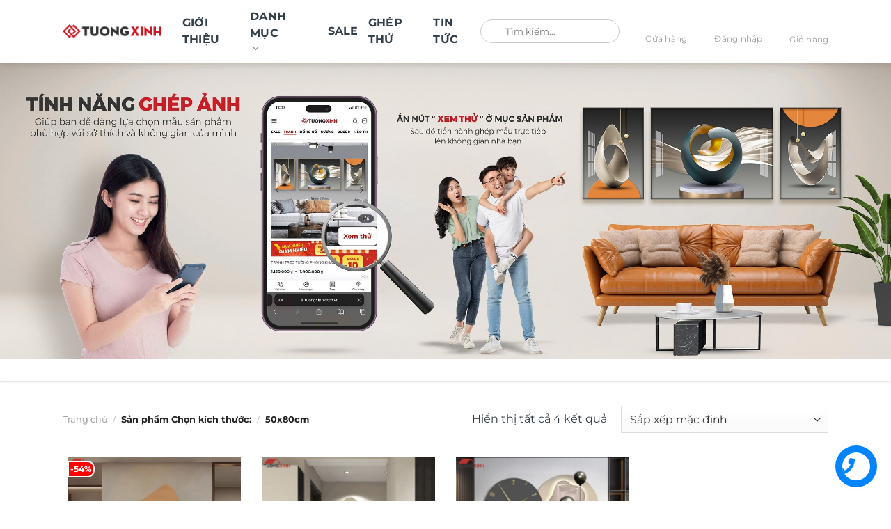

--- FILE ---
content_type: text/html; charset=UTF-8
request_url: https://tuongxinh.com.vn/chon-kich-thuoc/50x80cm/
body_size: 44520
content:
<!DOCTYPE html>
<html lang="vi" prefix="og: https://ogp.me/ns#" class="loading-site no-js">
<head><meta charset="UTF-8" /><script>if(navigator.userAgent.match(/MSIE|Internet Explorer/i)||navigator.userAgent.match(/Trident\/7\..*?rv:11/i)){var href=document.location.href;if(!href.match(/[?&]nowprocket/)){if(href.indexOf("?")==-1){if(href.indexOf("#")==-1){document.location.href=href+"?nowprocket=1"}else{document.location.href=href.replace("#","?nowprocket=1#")}}else{if(href.indexOf("#")==-1){document.location.href=href+"&nowprocket=1"}else{document.location.href=href.replace("#","&nowprocket=1#")}}}}</script><script>(()=>{class RocketLazyLoadScripts{constructor(){this.v="2.0.3",this.userEvents=["keydown","keyup","mousedown","mouseup","mousemove","mouseover","mouseenter","mouseout","mouseleave","touchmove","touchstart","touchend","touchcancel","wheel","click","dblclick","input","visibilitychange"],this.attributeEvents=["onblur","onclick","oncontextmenu","ondblclick","onfocus","onmousedown","onmouseenter","onmouseleave","onmousemove","onmouseout","onmouseover","onmouseup","onmousewheel","onscroll","onsubmit"]}async t(){this.i(),this.o(),/iP(ad|hone)/.test(navigator.userAgent)&&this.h(),this.u(),this.l(this),this.m(),this.k(this),this.p(this),this._(),await Promise.all([this.R(),this.L()]),this.lastBreath=Date.now(),this.S(this),this.P(),this.D(),this.O(),this.M(),await this.C(this.delayedScripts.normal),await this.C(this.delayedScripts.defer),await this.C(this.delayedScripts.async),this.F("domReady"),await this.T(),await this.j(),await this.I(),this.F("windowLoad"),await this.A(),window.dispatchEvent(new Event("rocket-allScriptsLoaded")),this.everythingLoaded=!0,this.lastTouchEnd&&await new Promise((t=>setTimeout(t,500-Date.now()+this.lastTouchEnd))),this.H(),this.F("all"),this.U(),this.W()}i(){this.CSPIssue=sessionStorage.getItem("rocketCSPIssue"),document.addEventListener("securitypolicyviolation",(t=>{this.CSPIssue||"script-src-elem"!==t.violatedDirective||"data"!==t.blockedURI||(this.CSPIssue=!0,sessionStorage.setItem("rocketCSPIssue",!0))}),{isRocket:!0})}o(){window.addEventListener("pageshow",(t=>{this.persisted=t.persisted,this.realWindowLoadedFired=!0}),{isRocket:!0}),window.addEventListener("pagehide",(()=>{this.onFirstUserAction=null}),{isRocket:!0})}h(){let t;function e(e){t=e}window.addEventListener("touchstart",e,{isRocket:!0}),window.addEventListener("touchend",(function i(o){Math.abs(o.changedTouches[0].pageX-t.changedTouches[0].pageX)<10&&Math.abs(o.changedTouches[0].pageY-t.changedTouches[0].pageY)<10&&o.timeStamp-t.timeStamp<200&&(o.target.dispatchEvent(new PointerEvent("click",{target:o.target,bubbles:!0,cancelable:!0,detail:1})),event.preventDefault(),window.removeEventListener("touchstart",e,{isRocket:!0}),window.removeEventListener("touchend",i,{isRocket:!0}))}),{isRocket:!0})}q(t){this.userActionTriggered||("mousemove"!==t.type||this.firstMousemoveIgnored?"keyup"===t.type||"mouseover"===t.type||"mouseout"===t.type||(this.userActionTriggered=!0,this.onFirstUserAction&&this.onFirstUserAction()):this.firstMousemoveIgnored=!0),"click"===t.type&&t.preventDefault(),this.savedUserEvents.length>0&&(t.stopPropagation(),t.stopImmediatePropagation()),"touchstart"===this.lastEvent&&"touchend"===t.type&&(this.lastTouchEnd=Date.now()),"click"===t.type&&(this.lastTouchEnd=0),this.lastEvent=t.type,this.savedUserEvents.push(t)}u(){this.savedUserEvents=[],this.userEventHandler=this.q.bind(this),this.userEvents.forEach((t=>window.addEventListener(t,this.userEventHandler,{passive:!1,isRocket:!0})))}U(){this.userEvents.forEach((t=>window.removeEventListener(t,this.userEventHandler,{passive:!1,isRocket:!0}))),this.savedUserEvents.forEach((t=>{t.target.dispatchEvent(new window[t.constructor.name](t.type,t))}))}m(){this.eventsMutationObserver=new MutationObserver((t=>{const e="return false";for(const i of t){if("attributes"===i.type){const t=i.target.getAttribute(i.attributeName);t&&t!==e&&(i.target.setAttribute("data-rocket-"+i.attributeName,t),i.target["rocket"+i.attributeName]=new Function("event",t),i.target.setAttribute(i.attributeName,e))}"childList"===i.type&&i.addedNodes.forEach((t=>{if(t.nodeType===Node.ELEMENT_NODE)for(const i of t.attributes)this.attributeEvents.includes(i.name)&&i.value&&""!==i.value&&(t.setAttribute("data-rocket-"+i.name,i.value),t["rocket"+i.name]=new Function("event",i.value),t.setAttribute(i.name,e))}))}})),this.eventsMutationObserver.observe(document,{subtree:!0,childList:!0,attributeFilter:this.attributeEvents})}H(){this.eventsMutationObserver.disconnect(),this.attributeEvents.forEach((t=>{document.querySelectorAll("[data-rocket-"+t+"]").forEach((e=>{e.setAttribute(t,e.getAttribute("data-rocket-"+t)),e.removeAttribute("data-rocket-"+t)}))}))}k(t){Object.defineProperty(HTMLElement.prototype,"onclick",{get(){return this.rocketonclick||null},set(e){this.rocketonclick=e,this.setAttribute(t.everythingLoaded?"onclick":"data-rocket-onclick","this.rocketonclick(event)")}})}S(t){function e(e,i){let o=e[i];e[i]=null,Object.defineProperty(e,i,{get:()=>o,set(s){t.everythingLoaded?o=s:e["rocket"+i]=o=s}})}e(document,"onreadystatechange"),e(window,"onload"),e(window,"onpageshow");try{Object.defineProperty(document,"readyState",{get:()=>t.rocketReadyState,set(e){t.rocketReadyState=e},configurable:!0}),document.readyState="loading"}catch(t){console.log("WPRocket DJE readyState conflict, bypassing")}}l(t){this.originalAddEventListener=EventTarget.prototype.addEventListener,this.originalRemoveEventListener=EventTarget.prototype.removeEventListener,this.savedEventListeners=[],EventTarget.prototype.addEventListener=function(e,i,o){o&&o.isRocket||!t.B(e,this)&&!t.userEvents.includes(e)||t.B(e,this)&&!t.userActionTriggered||e.startsWith("rocket-")||t.everythingLoaded?t.originalAddEventListener.call(this,e,i,o):t.savedEventListeners.push({target:this,remove:!1,type:e,func:i,options:o})},EventTarget.prototype.removeEventListener=function(e,i,o){o&&o.isRocket||!t.B(e,this)&&!t.userEvents.includes(e)||t.B(e,this)&&!t.userActionTriggered||e.startsWith("rocket-")||t.everythingLoaded?t.originalRemoveEventListener.call(this,e,i,o):t.savedEventListeners.push({target:this,remove:!0,type:e,func:i,options:o})}}F(t){"all"===t&&(EventTarget.prototype.addEventListener=this.originalAddEventListener,EventTarget.prototype.removeEventListener=this.originalRemoveEventListener),this.savedEventListeners=this.savedEventListeners.filter((e=>{let i=e.type,o=e.target||window;return"domReady"===t&&"DOMContentLoaded"!==i&&"readystatechange"!==i||("windowLoad"===t&&"load"!==i&&"readystatechange"!==i&&"pageshow"!==i||(this.B(i,o)&&(i="rocket-"+i),e.remove?o.removeEventListener(i,e.func,e.options):o.addEventListener(i,e.func,e.options),!1))}))}p(t){let e;function i(e){return t.everythingLoaded?e:e.split(" ").map((t=>"load"===t||t.startsWith("load.")?"rocket-jquery-load":t)).join(" ")}function o(o){function s(e){const s=o.fn[e];o.fn[e]=o.fn.init.prototype[e]=function(){return this[0]===window&&t.userActionTriggered&&("string"==typeof arguments[0]||arguments[0]instanceof String?arguments[0]=i(arguments[0]):"object"==typeof arguments[0]&&Object.keys(arguments[0]).forEach((t=>{const e=arguments[0][t];delete arguments[0][t],arguments[0][i(t)]=e}))),s.apply(this,arguments),this}}if(o&&o.fn&&!t.allJQueries.includes(o)){const e={DOMContentLoaded:[],"rocket-DOMContentLoaded":[]};for(const t in e)document.addEventListener(t,(()=>{e[t].forEach((t=>t()))}),{isRocket:!0});o.fn.ready=o.fn.init.prototype.ready=function(i){function s(){parseInt(o.fn.jquery)>2?setTimeout((()=>i.bind(document)(o))):i.bind(document)(o)}return t.realDomReadyFired?!t.userActionTriggered||t.fauxDomReadyFired?s():e["rocket-DOMContentLoaded"].push(s):e.DOMContentLoaded.push(s),o([])},s("on"),s("one"),s("off"),t.allJQueries.push(o)}e=o}t.allJQueries=[],o(window.jQuery),Object.defineProperty(window,"jQuery",{get:()=>e,set(t){o(t)}})}P(){const t=new Map;document.write=document.writeln=function(e){const i=document.currentScript,o=document.createRange(),s=i.parentElement;let n=t.get(i);void 0===n&&(n=i.nextSibling,t.set(i,n));const c=document.createDocumentFragment();o.setStart(c,0),c.appendChild(o.createContextualFragment(e)),s.insertBefore(c,n)}}async R(){return new Promise((t=>{this.userActionTriggered?t():this.onFirstUserAction=t}))}async L(){return new Promise((t=>{document.addEventListener("DOMContentLoaded",(()=>{this.realDomReadyFired=!0,t()}),{isRocket:!0})}))}async I(){return this.realWindowLoadedFired?Promise.resolve():new Promise((t=>{window.addEventListener("load",t,{isRocket:!0})}))}M(){this.pendingScripts=[];this.scriptsMutationObserver=new MutationObserver((t=>{for(const e of t)e.addedNodes.forEach((t=>{"SCRIPT"!==t.tagName||t.noModule||t.isWPRocket||this.pendingScripts.push({script:t,promise:new Promise((e=>{const i=()=>{const i=this.pendingScripts.findIndex((e=>e.script===t));i>=0&&this.pendingScripts.splice(i,1),e()};t.addEventListener("load",i,{isRocket:!0}),t.addEventListener("error",i,{isRocket:!0}),setTimeout(i,1e3)}))})}))})),this.scriptsMutationObserver.observe(document,{childList:!0,subtree:!0})}async j(){await this.J(),this.pendingScripts.length?(await this.pendingScripts[0].promise,await this.j()):this.scriptsMutationObserver.disconnect()}D(){this.delayedScripts={normal:[],async:[],defer:[]},document.querySelectorAll("script[type$=rocketlazyloadscript]").forEach((t=>{t.hasAttribute("data-rocket-src")?t.hasAttribute("async")&&!1!==t.async?this.delayedScripts.async.push(t):t.hasAttribute("defer")&&!1!==t.defer||"module"===t.getAttribute("data-rocket-type")?this.delayedScripts.defer.push(t):this.delayedScripts.normal.push(t):this.delayedScripts.normal.push(t)}))}async _(){await this.L();let t=[];document.querySelectorAll("script[type$=rocketlazyloadscript][data-rocket-src]").forEach((e=>{let i=e.getAttribute("data-rocket-src");if(i&&!i.startsWith("data:")){i.startsWith("//")&&(i=location.protocol+i);try{const o=new URL(i).origin;o!==location.origin&&t.push({src:o,crossOrigin:e.crossOrigin||"module"===e.getAttribute("data-rocket-type")})}catch(t){}}})),t=[...new Map(t.map((t=>[JSON.stringify(t),t]))).values()],this.N(t,"preconnect")}async $(t){if(await this.G(),!0!==t.noModule||!("noModule"in HTMLScriptElement.prototype))return new Promise((e=>{let i;function o(){(i||t).setAttribute("data-rocket-status","executed"),e()}try{if(navigator.userAgent.includes("Firefox/")||""===navigator.vendor||this.CSPIssue)i=document.createElement("script"),[...t.attributes].forEach((t=>{let e=t.nodeName;"type"!==e&&("data-rocket-type"===e&&(e="type"),"data-rocket-src"===e&&(e="src"),i.setAttribute(e,t.nodeValue))})),t.text&&(i.text=t.text),t.nonce&&(i.nonce=t.nonce),i.hasAttribute("src")?(i.addEventListener("load",o,{isRocket:!0}),i.addEventListener("error",(()=>{i.setAttribute("data-rocket-status","failed-network"),e()}),{isRocket:!0}),setTimeout((()=>{i.isConnected||e()}),1)):(i.text=t.text,o()),i.isWPRocket=!0,t.parentNode.replaceChild(i,t);else{const i=t.getAttribute("data-rocket-type"),s=t.getAttribute("data-rocket-src");i?(t.type=i,t.removeAttribute("data-rocket-type")):t.removeAttribute("type"),t.addEventListener("load",o,{isRocket:!0}),t.addEventListener("error",(i=>{this.CSPIssue&&i.target.src.startsWith("data:")?(console.log("WPRocket: CSP fallback activated"),t.removeAttribute("src"),this.$(t).then(e)):(t.setAttribute("data-rocket-status","failed-network"),e())}),{isRocket:!0}),s?(t.fetchPriority="high",t.removeAttribute("data-rocket-src"),t.src=s):t.src="data:text/javascript;base64,"+window.btoa(unescape(encodeURIComponent(t.text)))}}catch(i){t.setAttribute("data-rocket-status","failed-transform"),e()}}));t.setAttribute("data-rocket-status","skipped")}async C(t){const e=t.shift();return e?(e.isConnected&&await this.$(e),this.C(t)):Promise.resolve()}O(){this.N([...this.delayedScripts.normal,...this.delayedScripts.defer,...this.delayedScripts.async],"preload")}N(t,e){this.trash=this.trash||[];let i=!0;var o=document.createDocumentFragment();t.forEach((t=>{const s=t.getAttribute&&t.getAttribute("data-rocket-src")||t.src;if(s&&!s.startsWith("data:")){const n=document.createElement("link");n.href=s,n.rel=e,"preconnect"!==e&&(n.as="script",n.fetchPriority=i?"high":"low"),t.getAttribute&&"module"===t.getAttribute("data-rocket-type")&&(n.crossOrigin=!0),t.crossOrigin&&(n.crossOrigin=t.crossOrigin),t.integrity&&(n.integrity=t.integrity),t.nonce&&(n.nonce=t.nonce),o.appendChild(n),this.trash.push(n),i=!1}})),document.head.appendChild(o)}W(){this.trash.forEach((t=>t.remove()))}async T(){try{document.readyState="interactive"}catch(t){}this.fauxDomReadyFired=!0;try{await this.G(),document.dispatchEvent(new Event("rocket-readystatechange")),await this.G(),document.rocketonreadystatechange&&document.rocketonreadystatechange(),await this.G(),document.dispatchEvent(new Event("rocket-DOMContentLoaded")),await this.G(),window.dispatchEvent(new Event("rocket-DOMContentLoaded"))}catch(t){console.error(t)}}async A(){try{document.readyState="complete"}catch(t){}try{await this.G(),document.dispatchEvent(new Event("rocket-readystatechange")),await this.G(),document.rocketonreadystatechange&&document.rocketonreadystatechange(),await this.G(),window.dispatchEvent(new Event("rocket-load")),await this.G(),window.rocketonload&&window.rocketonload(),await this.G(),this.allJQueries.forEach((t=>t(window).trigger("rocket-jquery-load"))),await this.G();const t=new Event("rocket-pageshow");t.persisted=this.persisted,window.dispatchEvent(t),await this.G(),window.rocketonpageshow&&window.rocketonpageshow({persisted:this.persisted})}catch(t){console.error(t)}}async G(){Date.now()-this.lastBreath>45&&(await this.J(),this.lastBreath=Date.now())}async J(){return document.hidden?new Promise((t=>setTimeout(t))):new Promise((t=>requestAnimationFrame(t)))}B(t,e){return e===document&&"readystatechange"===t||(e===document&&"DOMContentLoaded"===t||(e===window&&"DOMContentLoaded"===t||(e===window&&"load"===t||e===window&&"pageshow"===t)))}static run(){(new RocketLazyLoadScripts).t()}}RocketLazyLoadScripts.run()})();</script>
	
	<link rel="profile" href="http://gmpg.org/xfn/11" />
	<link rel="pingback" href="https://tuongxinh.com.vn/xmlrpc.php" />

	<script type="rocketlazyloadscript">(function(html){html.className = html.className.replace(/\bno-js\b/,'js')})(document.documentElement);</script>
<link rel="prefetch" href="https://tuongxinh.com.vn/wp-content/plugins/woo-min-max-quantity-step-control-single/assets/js/custom.js">
<link data-minify="1" rel="prefetch" href="https://tuongxinh.com.vn/wp-content/cache/min/1/wp-content/plugins/woo-min-max-quantity-step-control-single/assets/css/wcmmq-front.css?ver=1768445643">
<meta name="viewport" content="width=device-width, initial-scale=1" />
<!-- Tối ưu hóa công cụ tìm kiếm bởi Rank Math - https://rankmath.com/ -->
<title>Lưu trữ 50x80cm - Tường Xinh Việt Nam</title>
<meta name="robots" content="follow, index, max-snippet:-1, max-video-preview:-1, max-image-preview:large"/>
<link rel="canonical" href="https://tuongxinh.com.vn/chon-kich-thuoc/50x80cm/" />
<meta property="og:locale" content="vi_VN" />
<meta property="og:type" content="article" />
<meta property="og:title" content="Lưu trữ 50x80cm - Tường Xinh Việt Nam" />
<meta property="og:url" content="https://tuongxinh.com.vn/chon-kich-thuoc/50x80cm/" />
<meta property="og:site_name" content="Tường Xinh" />
<meta name="twitter:card" content="summary_large_image" />
<meta name="twitter:title" content="Lưu trữ 50x80cm - Tường Xinh Việt Nam" />
<meta name="twitter:label1" content="Sản phẩm" />
<meta name="twitter:data1" content="4" />
<!-- /Plugin SEO WordPress Rank Math -->

<link rel='dns-prefetch' href='//www.google.com' />
<link rel='dns-prefetch' href='//use.fontawesome.com' />

<link rel='prefetch' href='https://tuongxinh.com.vn/wp-content/themes/flatsome/assets/js/flatsome.js?ver=e1ad26bd5672989785e1' />
<link rel='prefetch' href='https://tuongxinh.com.vn/wp-content/themes/flatsome/assets/js/chunk.slider.js?ver=3.19.13' />
<link rel='prefetch' href='https://tuongxinh.com.vn/wp-content/themes/flatsome/assets/js/chunk.popups.js?ver=3.19.13' />
<link rel='prefetch' href='https://tuongxinh.com.vn/wp-content/themes/flatsome/assets/js/chunk.tooltips.js?ver=3.19.13' />
<link rel='prefetch' href='https://tuongxinh.com.vn/wp-content/themes/flatsome/assets/js/woocommerce.js?ver=dd6035ce106022a74757' />
<link rel="alternate" type="application/rss+xml" title="Dòng thông tin Tường Xinh Việt Nam &raquo;" href="https://tuongxinh.com.vn/feed/" />
<link rel="alternate" type="application/rss+xml" title="Tường Xinh Việt Nam &raquo; Dòng bình luận" href="https://tuongxinh.com.vn/comments/feed/" />
<link rel="alternate" type="application/rss+xml" title="Nguồn cấp Tường Xinh Việt Nam &raquo; 50x80cm Chọn kích thước:" href="https://tuongxinh.com.vn/chon-kich-thuoc/50x80cm/feed/" />
<style id='wp-img-auto-sizes-contain-inline-css' type='text/css'>
img:is([sizes=auto i],[sizes^="auto," i]){contain-intrinsic-size:3000px 1500px}
/*# sourceURL=wp-img-auto-sizes-contain-inline-css */
</style>
<style id='font-awesome-svg-styles-default-inline-css' type='text/css'>
.svg-inline--fa {
  display: inline-block;
  height: 1em;
  overflow: visible;
  vertical-align: -.125em;
}
/*# sourceURL=font-awesome-svg-styles-default-inline-css */
</style>
<link data-minify="1" rel='stylesheet' id='font-awesome-svg-styles-css' href='https://tuongxinh.com.vn/wp-content/cache/min/1/wp-content/uploads/font-awesome/v6.6.0/css/svg-with-js.css?ver=1768445640' type='text/css' media='all' />
<style id='font-awesome-svg-styles-inline-css' type='text/css'>
   .wp-block-font-awesome-icon svg::before,
   .wp-rich-text-font-awesome-icon svg::before {content: unset;}
/*# sourceURL=font-awesome-svg-styles-inline-css */
</style>
<link data-minify="1" rel='stylesheet' id='cr-frontend-css-css' href='https://tuongxinh.com.vn/wp-content/cache/background-css/1/tuongxinh.com.vn/wp-content/cache/min/1/wp-content/plugins/customer-reviews-woocommerce/css/frontend.css?ver=1768445640&wpr_t=1769837082' type='text/css' media='all' />
<link data-minify="1" rel='stylesheet' id='wdp-style-css' href='https://tuongxinh.com.vn/wp-content/cache/min/1/wp-content/plugins/aco-woo-dynamic-pricing/assets/css/frontend.css?ver=1768445640' type='text/css' media='all' />
<style id='woocommerce-inline-inline-css' type='text/css'>
.woocommerce form .form-row .required { visibility: visible; }
/*# sourceURL=woocommerce-inline-inline-css */
</style>
<link rel='stylesheet' id='fancybox_css-css' href='https://tuongxinh.com.vn/wp-content/themes/flatsome-child/assets/css/jquery-fancybox-min.css?ver=6.9' type='text/css' media='all' />
<link data-minify="1" rel='stylesheet' id='font_css-css' href='https://tuongxinh.com.vn/wp-content/cache/min/1/wp-content/themes/flatsome-child/assets/css/font.css?ver=1768445640' type='text/css' media='all' />
<link data-minify="1" rel='stylesheet' id='swiper_css-css' href='https://tuongxinh.com.vn/wp-content/cache/min/1/wp-content/themes/flatsome-child/assets/css/swiper.css?ver=1768445640' type='text/css' media='all' />
<link data-minify="1" rel='stylesheet' id='main_css-css' href='https://tuongxinh.com.vn/wp-content/cache/background-css/1/tuongxinh.com.vn/wp-content/cache/min/1/wp-content/themes/flatsome-child/assets/css/main.css?ver=1768445640&wpr_t=1769837082' type='text/css' media='all' />
<link data-minify="1" rel='stylesheet' id='font-awesome-official-css' href='https://tuongxinh.com.vn/wp-content/cache/min/1/releases/v6.6.0/css/all.css?ver=1768445641' type='text/css' media='all' crossorigin="anonymous" />
<link data-minify="1" rel='stylesheet' id='wcmmq-front-style-css' href='https://tuongxinh.com.vn/wp-content/cache/min/1/wp-content/plugins/woo-min-max-quantity-step-control-single/assets/css/wcmmq-front.css?ver=1768445643' type='text/css' media='all' />
<link data-minify="1" rel='stylesheet' id='flatsome-main-css' href='https://tuongxinh.com.vn/wp-content/cache/background-css/1/tuongxinh.com.vn/wp-content/cache/min/1/wp-content/themes/flatsome/assets/css/flatsome.css?ver=1768445641&wpr_t=1769837082' type='text/css' media='all' />
<style id='flatsome-main-inline-css' type='text/css'>
@font-face {
				font-family: "fl-icons";
				font-display: block;
				src: url(https://tuongxinh.com.vn/wp-content/themes/flatsome/assets/css/icons/fl-icons.eot?v=3.19.13);
				src:
					url(https://tuongxinh.com.vn/wp-content/themes/flatsome/assets/css/icons/fl-icons.eot#iefix?v=3.19.13) format("embedded-opentype"),
					url(https://tuongxinh.com.vn/wp-content/themes/flatsome/assets/css/icons/fl-icons.woff2?v=3.19.13) format("woff2"),
					url(https://tuongxinh.com.vn/wp-content/themes/flatsome/assets/css/icons/fl-icons.ttf?v=3.19.13) format("truetype"),
					url(https://tuongxinh.com.vn/wp-content/themes/flatsome/assets/css/icons/fl-icons.woff?v=3.19.13) format("woff"),
					url(https://tuongxinh.com.vn/wp-content/themes/flatsome/assets/css/icons/fl-icons.svg?v=3.19.13#fl-icons) format("svg");
			}
/*# sourceURL=flatsome-main-inline-css */
</style>
<link data-minify="1" rel='stylesheet' id='flatsome-shop-css' href='https://tuongxinh.com.vn/wp-content/cache/min/1/wp-content/themes/flatsome/assets/css/flatsome-shop.css?ver=1768445641' type='text/css' media='all' />
<link data-minify="1" rel='stylesheet' id='flatsome-style-css' href='https://tuongxinh.com.vn/wp-content/cache/background-css/1/tuongxinh.com.vn/wp-content/cache/min/1/wp-content/themes/flatsome-child/style.css?ver=1768445641&wpr_t=1769837082' type='text/css' media='all' />
<link data-minify="1" rel='stylesheet' id='font-awesome-official-v4shim-css' href='https://tuongxinh.com.vn/wp-content/cache/min/1/releases/v6.6.0/css/v4-shims.css?ver=1768445641' type='text/css' media='all' crossorigin="anonymous" />
<link rel='stylesheet' id='jquery.contactus.css-css' href='https://tuongxinh.com.vn/wp-content/cache/background-css/1/tuongxinh.com.vn/wp-content/plugins/ar-contactus-1/res/css/jquery.contactus.min.css?ver=1.6.3&wpr_t=1769837082' type='text/css' media='all' />
<link data-minify="1" rel='stylesheet' id='contactus.generated.desktop.css-css' href='https://tuongxinh.com.vn/wp-content/cache/min/1/wp-content/plugins/ar-contactus-1/res/css/generated-desktop.css?ver=1768445641' type='text/css' media='all' />
<link data-minify="1" rel='stylesheet' id='contactus.fa.css-css' href='https://tuongxinh.com.vn/wp-content/cache/min/1/releases/v5.8.1/css/all.css?ver=1768445641' type='text/css' media='all' />
<script type="rocketlazyloadscript" data-rocket-type="text/javascript">
            window._nslDOMReady = (function () {
                const executedCallbacks = new Set();
            
                return function (callback) {
                    /**
                    * Third parties might dispatch DOMContentLoaded events, so we need to ensure that we only run our callback once!
                    */
                    if (executedCallbacks.has(callback)) return;
            
                    const wrappedCallback = function () {
                        if (executedCallbacks.has(callback)) return;
                        executedCallbacks.add(callback);
                        callback();
                    };
            
                    if (document.readyState === "complete" || document.readyState === "interactive") {
                        wrappedCallback();
                    } else {
                        document.addEventListener("DOMContentLoaded", wrappedCallback);
                    }
                };
            })();
        </script><script type="text/javascript" src="https://tuongxinh.com.vn/wp-includes/js/jquery/jquery.min.js?ver=3.7.1" id="jquery-core-js" data-rocket-defer defer></script>
<script type="text/javascript" src="https://tuongxinh.com.vn/wp-includes/js/jquery/jquery-migrate.min.js?ver=3.4.1" id="jquery-migrate-js" data-rocket-defer defer></script>
<script type="text/javascript" id="awd-script-js-extra">
/* <![CDATA[ */
var awdajaxobject = {"url":"https://tuongxinh.com.vn/wp-admin/admin-ajax.php","nonce":"2f7df42128","priceGroup":{"data":[],"headers":[],"status":200},"dynamicPricing":"","variablePricing":"","thousandSeparator":".","decimalSeparator":","};
//# sourceURL=awd-script-js-extra
/* ]]> */
</script>
<script data-minify="1" type="text/javascript" src="https://tuongxinh.com.vn/wp-content/cache/min/1/wp-content/plugins/aco-woo-dynamic-pricing/assets/js/frontend.js?ver=1768445642" id="awd-script-js" data-rocket-defer defer></script>
<script data-minify="1" type="text/javascript" src="https://tuongxinh.com.vn/wp-content/cache/min/1/wp-content/plugins/recaptcha-woo/js/rcfwc.js?ver=1768445642" id="rcfwc-js-js" defer="defer" data-wp-strategy="defer"></script>
<script type="rocketlazyloadscript" data-rocket-type="text/javascript" data-rocket-src="https://www.google.com/recaptcha/api.js?hl=vi" id="recaptcha-js" defer="defer" data-wp-strategy="defer"></script>
<script type="text/javascript" src="https://tuongxinh.com.vn/wp-content/plugins/woocommerce/assets/js/jquery-blockui/jquery.blockUI.min.js?ver=2.7.0-wc.10.4.3" id="wc-jquery-blockui-js" data-wp-strategy="defer" data-rocket-defer defer></script>
<script type="text/javascript" id="wc-add-to-cart-js-extra">
/* <![CDATA[ */
var wc_add_to_cart_params = {"ajax_url":"/wp-admin/admin-ajax.php","wc_ajax_url":"/?wc-ajax=%%endpoint%%","i18n_view_cart":"Xem gi\u1ecf h\u00e0ng","cart_url":"https://tuongxinh.com.vn/thanh-toan/","is_cart":"","cart_redirect_after_add":"no"};
//# sourceURL=wc-add-to-cart-js-extra
/* ]]> */
</script>
<script type="text/javascript" src="https://tuongxinh.com.vn/wp-content/plugins/woocommerce/assets/js/frontend/add-to-cart.min.js?ver=10.4.3" id="wc-add-to-cart-js" defer="defer" data-wp-strategy="defer"></script>
<script type="text/javascript" src="https://tuongxinh.com.vn/wp-content/plugins/woocommerce/assets/js/js-cookie/js.cookie.min.js?ver=2.1.4-wc.10.4.3" id="wc-js-cookie-js" data-wp-strategy="defer" data-rocket-defer defer></script>
<script data-minify="1" type="text/javascript" src="https://tuongxinh.com.vn/wp-content/cache/min/1/wp-content/plugins/ar-contactus-1/res/js/scripts.js?ver=1768445642" id="jquery.contactus.scripts-js" data-rocket-defer defer></script>
<link rel="https://api.w.org/" href="https://tuongxinh.com.vn/wp-json/" /><link rel="EditURI" type="application/rsd+xml" title="RSD" href="https://tuongxinh.com.vn/xmlrpc.php?rsd" />
<meta name="generator" content="WordPress 6.9" />
<meta name="generator" content="WooCommerce 10.4.3" />

<!-- This website runs the Product Feed PRO for WooCommerce by AdTribes.io plugin - version woocommercesea_option_installed_version -->
<style type="text/css">
span.wcmmq_prefix {
    float: left;
    padding: 10px;
    margin: 0;
}
</style>
<meta name="viewport" content="width=device-width, initial-scale=1.0, maximum-scale=1.0, user-scalable=0" />
<meta name="google-site-verification" content="KySjPx-NymlrQNIv4zrQT5Z_xnxHjY3timxJpbVERd4" />
<!-- Google Tag Manager -->
<script type="rocketlazyloadscript">(function(w,d,s,l,i){w[l]=w[l]||[];w[l].push({'gtm.start':
new Date().getTime(),event:'gtm.js'});var f=d.getElementsByTagName(s)[0],
j=d.createElement(s),dl=l!='dataLayer'?'&l='+l:'';j.async=true;j.src=
'https://www.googletagmanager.com/gtm.js?id='+i+dl;f.parentNode.insertBefore(j,f);
})(window,document,'script','dataLayer','GTM-M4GGWCQ');</script>
<!-- End Google Tag Manager -->


    <!-- Google Tag Manager (noscript) -->
<noscript><iframe src="https://www.googletagmanager.com/ns.html?id=GTM-M4GGWCQ"
height="0" width="0" style="display:none;visibility:hidden"></iframe></noscript>
<!-- End Google Tag Manager (noscript) -->

<script type="rocketlazyloadscript">
  window.fbAsyncInit = function() {
    FB.init({
      appId      : '190397151605613',
      xfbml      : true,
      version    : 'v5.0'
    });
    FB.AppEvents.logPageView();
  };

  (function(d, s, id){
     var js, fjs = d.getElementsByTagName(s)[0];
     if (d.getElementById(id)) {return;}
     js = d.createElement(s); js.id = id;
     js.src = "https://connect.facebook.net/en_US/sdk.js";
     fjs.parentNode.insertBefore(js, fjs);
   }(document, 'script', 'facebook-jssdk'));
</script>


<meta name="p:domain_verify" content="00afd970296fe5f9ce19194b7b2e5165"/>

<meta name="google-site-verification" content="MmrEyXwklGGzspoSJEHn9K7nTeh36_RbH4MRCqP6hFE" />

<div id="fb-root"></div>
<script type="rocketlazyloadscript" async defer crossorigin="anonymous" data-rocket-src="https://connect.facebook.net/vi_VN/sdk.js#xfbml=1&version=v14.0&appId=1035608726501851&autoLogAppEvents=1" nonce="BsVi9ofz"></script>

<meta name="p:domain_verify" content="6e342fff2e9391cb61e9c12d3de83eea"/>

<!-- Meta Pixel Code -->
<script type="rocketlazyloadscript">
!function(f,b,e,v,n,t,s)
{if(f.fbq)return;n=f.fbq=function(){n.callMethod?
n.callMethod.apply(n,arguments):n.queue.push(arguments)};
if(!f._fbq)f._fbq=n;n.push=n;n.loaded=!0;n.version='2.0';
n.queue=[];t=b.createElement(e);t.async=!0;
t.src=v;s=b.getElementsByTagName(e)[0];
s.parentNode.insertBefore(t,s)}(window, document,'script',
'https://connect.facebook.net/en_US/fbevents.js');
fbq('init', '699244769059156');
fbq('track', 'PageView');
</script>
<noscript><img height="1" width="1" style="display:none"
src="https://www.facebook.com/tr?id=699244769059156&ev=PageView&noscript=1"
/></noscript>
<!-- End Meta Pixel Code -->	<noscript><style>.woocommerce-product-gallery{ opacity: 1 !important; }</style></noscript>
	

<script type="application/ld+json" class="saswp-schema-markup-output">
[{"@context":"https:\/\/schema.org\/","@graph":[{"@context":"https:\/\/schema.org\/","@type":"SiteNavigationElement","@id":"https:\/\/tuongxinh.com.vn\/#gio-hang","name":"Gi\u1ecf h\u00e0ng","url":"https:\/\/tuongxinh.com.vn\/gio-hang\/"},{"@context":"https:\/\/schema.org\/","@type":"SiteNavigationElement","@id":"https:\/\/tuongxinh.com.vn\/#blog-nha-dep","name":"Blog nh\u00e0 \u0111\u1eb9p","url":"https:\/\/tuongxinh.com.vn\/tin-tuc\/"}]},

{"@context":"https:\/\/schema.org\/","@type":"BreadcrumbList","@id":"https:\/\/tuongxinh.com.vn\/chon-kich-thuoc\/50x80cm\/#breadcrumb","itemListElement":[{"@type":"ListItem","position":1,"item":{"@id":"https:\/\/tuongxinh.com.vn","name":"T\u01b0\u1eddng Xinh Vi\u1ec7t Nam"}},{"@type":"ListItem","position":2,"item":{"@id":"https:\/\/tuongxinh.com.vn\/mua\/","name":"S\u1ea3n ph\u1ea9m"}},{"@type":"ListItem","position":3,"item":{"@id":"https:\/\/tuongxinh.com.vn\/chon-kich-thuoc\/50x80cm\/","name":"50x80cm"}}]}]
</script>

<link rel="icon" href="https://tuongxinh.com.vn/wp-content/uploads/2024/02/cropped-logo-tuong-xinh-icon-100x100.png" sizes="32x32" />
<link rel="icon" href="https://tuongxinh.com.vn/wp-content/uploads/2024/02/cropped-logo-tuong-xinh-icon-480x480.png" sizes="192x192" />
<link rel="apple-touch-icon" href="https://tuongxinh.com.vn/wp-content/uploads/2024/02/cropped-logo-tuong-xinh-icon-480x480.png" />
<meta name="msapplication-TileImage" content="https://tuongxinh.com.vn/wp-content/uploads/2024/02/cropped-logo-tuong-xinh-icon-480x480.png" />
<style type="text/css">div.nsl-container[data-align="left"] {
    text-align: left;
}

div.nsl-container[data-align="center"] {
    text-align: center;
}

div.nsl-container[data-align="right"] {
    text-align: right;
}


div.nsl-container div.nsl-container-buttons a[data-plugin="nsl"] {
    text-decoration: none;
    box-shadow: none;
    border: 0;
}

div.nsl-container .nsl-container-buttons {
    display: flex;
    padding: 5px 0;
}

div.nsl-container.nsl-container-block .nsl-container-buttons {
    display: inline-grid;
    grid-template-columns: minmax(145px, auto);
}

div.nsl-container-block-fullwidth .nsl-container-buttons {
    flex-flow: column;
    align-items: center;
}

div.nsl-container-block-fullwidth .nsl-container-buttons a,
div.nsl-container-block .nsl-container-buttons a {
    flex: 1 1 auto;
    display: block;
    margin: 5px 0;
    width: 100%;
}

div.nsl-container-inline {
    margin: -5px;
    text-align: left;
}

div.nsl-container-inline .nsl-container-buttons {
    justify-content: center;
    flex-wrap: wrap;
}

div.nsl-container-inline .nsl-container-buttons a {
    margin: 5px;
    display: inline-block;
}

div.nsl-container-grid .nsl-container-buttons {
    flex-flow: row;
    align-items: center;
    flex-wrap: wrap;
}

div.nsl-container-grid .nsl-container-buttons a {
    flex: 1 1 auto;
    display: block;
    margin: 5px;
    max-width: 280px;
    width: 100%;
}

@media only screen and (min-width: 650px) {
    div.nsl-container-grid .nsl-container-buttons a {
        width: auto;
    }
}

div.nsl-container .nsl-button {
    cursor: pointer;
    vertical-align: top;
    border-radius: 4px;
}

div.nsl-container .nsl-button-default {
    color: #fff;
    display: flex;
}

div.nsl-container .nsl-button-icon {
    display: inline-block;
}

div.nsl-container .nsl-button-svg-container {
    flex: 0 0 auto;
    padding: 8px;
    display: flex;
    align-items: center;
}

div.nsl-container svg {
    height: 24px;
    width: 24px;
    vertical-align: top;
}

div.nsl-container .nsl-button-default div.nsl-button-label-container {
    margin: 0 24px 0 12px;
    padding: 10px 0;
    font-family: Helvetica, Arial, sans-serif;
    font-size: 16px;
    line-height: 20px;
    letter-spacing: .25px;
    overflow: hidden;
    text-align: center;
    text-overflow: clip;
    white-space: nowrap;
    flex: 1 1 auto;
    -webkit-font-smoothing: antialiased;
    -moz-osx-font-smoothing: grayscale;
    text-transform: none;
    display: inline-block;
}

div.nsl-container .nsl-button-google[data-skin="light"] {
    box-shadow: inset 0 0 0 1px #747775;
    color: #1f1f1f;
}

div.nsl-container .nsl-button-google[data-skin="dark"] {
    box-shadow: inset 0 0 0 1px #8E918F;
    color: #E3E3E3;
}

div.nsl-container .nsl-button-google[data-skin="neutral"] {
    color: #1F1F1F;
}

div.nsl-container .nsl-button-google div.nsl-button-label-container {
    font-family: "Roboto Medium", Roboto, Helvetica, Arial, sans-serif;
}

div.nsl-container .nsl-button-apple .nsl-button-svg-container {
    padding: 0 6px;
}

div.nsl-container .nsl-button-apple .nsl-button-svg-container svg {
    height: 40px;
    width: auto;
}

div.nsl-container .nsl-button-apple[data-skin="light"] {
    color: #000;
    box-shadow: 0 0 0 1px #000;
}

div.nsl-container .nsl-button-facebook[data-skin="white"] {
    color: #000;
    box-shadow: inset 0 0 0 1px #000;
}

div.nsl-container .nsl-button-facebook[data-skin="light"] {
    color: #1877F2;
    box-shadow: inset 0 0 0 1px #1877F2;
}

div.nsl-container .nsl-button-spotify[data-skin="white"] {
    color: #191414;
    box-shadow: inset 0 0 0 1px #191414;
}

div.nsl-container .nsl-button-apple div.nsl-button-label-container {
    font-size: 17px;
    font-family: -apple-system, BlinkMacSystemFont, "Segoe UI", Roboto, Helvetica, Arial, sans-serif, "Apple Color Emoji", "Segoe UI Emoji", "Segoe UI Symbol";
}

div.nsl-container .nsl-button-slack div.nsl-button-label-container {
    font-size: 17px;
    font-family: -apple-system, BlinkMacSystemFont, "Segoe UI", Roboto, Helvetica, Arial, sans-serif, "Apple Color Emoji", "Segoe UI Emoji", "Segoe UI Symbol";
}

div.nsl-container .nsl-button-slack[data-skin="light"] {
    color: #000000;
    box-shadow: inset 0 0 0 1px #DDDDDD;
}

div.nsl-container .nsl-button-tiktok[data-skin="light"] {
    color: #161823;
    box-shadow: 0 0 0 1px rgba(22, 24, 35, 0.12);
}


div.nsl-container .nsl-button-kakao {
    color: rgba(0, 0, 0, 0.85);
}

.nsl-clear {
    clear: both;
}

.nsl-container {
    clear: both;
}

.nsl-disabled-provider .nsl-button {
    filter: grayscale(1);
    opacity: 0.8;
}

/*Button align start*/

div.nsl-container-inline[data-align="left"] .nsl-container-buttons {
    justify-content: flex-start;
}

div.nsl-container-inline[data-align="center"] .nsl-container-buttons {
    justify-content: center;
}

div.nsl-container-inline[data-align="right"] .nsl-container-buttons {
    justify-content: flex-end;
}


div.nsl-container-grid[data-align="left"] .nsl-container-buttons {
    justify-content: flex-start;
}

div.nsl-container-grid[data-align="center"] .nsl-container-buttons {
    justify-content: center;
}

div.nsl-container-grid[data-align="right"] .nsl-container-buttons {
    justify-content: flex-end;
}

div.nsl-container-grid[data-align="space-around"] .nsl-container-buttons {
    justify-content: space-around;
}

div.nsl-container-grid[data-align="space-between"] .nsl-container-buttons {
    justify-content: space-between;
}

/* Button align end*/

/* Redirect */

#nsl-redirect-overlay {
    display: flex;
    flex-direction: column;
    justify-content: center;
    align-items: center;
    position: fixed;
    z-index: 1000000;
    left: 0;
    top: 0;
    width: 100%;
    height: 100%;
    backdrop-filter: blur(1px);
    background-color: RGBA(0, 0, 0, .32);;
}

#nsl-redirect-overlay-container {
    display: flex;
    flex-direction: column;
    justify-content: center;
    align-items: center;
    background-color: white;
    padding: 30px;
    border-radius: 10px;
}

#nsl-redirect-overlay-spinner {
    content: '';
    display: block;
    margin: 20px;
    border: 9px solid RGBA(0, 0, 0, .6);
    border-top: 9px solid #fff;
    border-radius: 50%;
    box-shadow: inset 0 0 0 1px RGBA(0, 0, 0, .6), 0 0 0 1px RGBA(0, 0, 0, .6);
    width: 40px;
    height: 40px;
    animation: nsl-loader-spin 2s linear infinite;
}

@keyframes nsl-loader-spin {
    0% {
        transform: rotate(0deg)
    }
    to {
        transform: rotate(360deg)
    }
}

#nsl-redirect-overlay-title {
    font-family: -apple-system, BlinkMacSystemFont, "Segoe UI", Roboto, Oxygen-Sans, Ubuntu, Cantarell, "Helvetica Neue", sans-serif;
    font-size: 18px;
    font-weight: bold;
    color: #3C434A;
}

#nsl-redirect-overlay-text {
    font-family: -apple-system, BlinkMacSystemFont, "Segoe UI", Roboto, Oxygen-Sans, Ubuntu, Cantarell, "Helvetica Neue", sans-serif;
    text-align: center;
    font-size: 14px;
    color: #3C434A;
}

/* Redirect END*/</style><style type="text/css">/* Notice fallback */
#nsl-notices-fallback {
    position: fixed;
    right: 10px;
    top: 10px;
    z-index: 10000;
}

.admin-bar #nsl-notices-fallback {
    top: 42px;
}

#nsl-notices-fallback > div {
    position: relative;
    background: #fff;
    border-left: 4px solid #fff;
    box-shadow: 0 1px 1px 0 rgba(0, 0, 0, .1);
    margin: 5px 15px 2px;
    padding: 1px 20px;
}

#nsl-notices-fallback > div.error {
    display: block;
    border-left-color: #dc3232;
}

#nsl-notices-fallback > div.updated {
    display: block;
    border-left-color: #46b450;
}

#nsl-notices-fallback p {
    margin: .5em 0;
    padding: 2px;
}

#nsl-notices-fallback > div:after {
    position: absolute;
    right: 5px;
    top: 5px;
    content: '\00d7';
    display: block;
    height: 16px;
    width: 16px;
    line-height: 16px;
    text-align: center;
    font-size: 20px;
    cursor: pointer;
}</style><style id="custom-css" type="text/css">:root {--primary-color: #c90000;--fs-color-primary: #c90000;--fs-color-secondary: #d26e4b;--fs-color-success: #7a9c59;--fs-color-alert: #b20000;--fs-experimental-link-color: #334862;--fs-experimental-link-color-hover: #111;}.tooltipster-base {--tooltip-color: #fff;--tooltip-bg-color: #000;}.off-canvas-right .mfp-content, .off-canvas-left .mfp-content {--drawer-width: 300px;}.off-canvas .mfp-content.off-canvas-cart {--drawer-width: 360px;}.container-width, .full-width .ubermenu-nav, .container, .row{max-width: 1920px}.row.row-collapse{max-width: 1890px}.row.row-small{max-width: 1912.5px}.row.row-large{max-width: 1950px}.header-main{height: 90px}#logo img{max-height: 90px}#logo{width:142px;}.header-bottom{min-height: 40px}.header-top{min-height: 36px}.transparent .header-main{height: 90px}.transparent #logo img{max-height: 90px}.has-transparent + .page-title:first-of-type,.has-transparent + #main > .page-title,.has-transparent + #main > div > .page-title,.has-transparent + #main .page-header-wrapper:first-of-type .page-title{padding-top: 140px;}.header.show-on-scroll,.stuck .header-main{height:42px!important}.stuck #logo img{max-height: 42px!important}.search-form{ width: 60%;}.header-bg-color {background-color: #ffffff}.header-bottom {background-color: #ffffff}.top-bar-nav > li > a{line-height: 16px }.header-main .nav > li > a{line-height: 24px }.stuck .header-main .nav > li > a{line-height: 24px }.header-bottom-nav > li > a{line-height: 16px }@media (max-width: 549px) {.header-main{height: 60px}#logo img{max-height: 60px}}.main-menu-overlay{background-color: #636363}.header-top{background-color:#333f48!important;}body{color: #333f48}h1,h2,h3,h4,h5,h6,.heading-font{color: #333f48;}.header:not(.transparent) .header-nav-main.nav > li > a {color: #333f48;}.header:not(.transparent) .header-nav-main.nav > li > a:hover,.header:not(.transparent) .header-nav-main.nav > li.active > a,.header:not(.transparent) .header-nav-main.nav > li.current > a,.header:not(.transparent) .header-nav-main.nav > li > a.active,.header:not(.transparent) .header-nav-main.nav > li > a.current{color: #c90000;}.header-nav-main.nav-line-bottom > li > a:before,.header-nav-main.nav-line-grow > li > a:before,.header-nav-main.nav-line > li > a:before,.header-nav-main.nav-box > li > a:hover,.header-nav-main.nav-box > li.active > a,.header-nav-main.nav-pills > li > a:hover,.header-nav-main.nav-pills > li.active > a{color:#FFF!important;background-color: #c90000;}.header:not(.transparent) .header-bottom-nav.nav > li > a{color: #000000;}.header:not(.transparent) .header-bottom-nav.nav > li > a:hover,.header:not(.transparent) .header-bottom-nav.nav > li.active > a,.header:not(.transparent) .header-bottom-nav.nav > li.current > a,.header:not(.transparent) .header-bottom-nav.nav > li > a.active,.header:not(.transparent) .header-bottom-nav.nav > li > a.current{color: #c90000;}.header-bottom-nav.nav-line-bottom > li > a:before,.header-bottom-nav.nav-line-grow > li > a:before,.header-bottom-nav.nav-line > li > a:before,.header-bottom-nav.nav-box > li > a:hover,.header-bottom-nav.nav-box > li.active > a,.header-bottom-nav.nav-pills > li > a:hover,.header-bottom-nav.nav-pills > li.active > a{color:#FFF!important;background-color: #c90000;}.has-equal-box-heights .box-image {padding-top: 100%;}.badge-inner.on-sale{background-color: rgba(255,255,255,0)}.badge-inner.new-bubble-auto{background-color: rgba(255,255,255,0)}.star-rating span:before,.star-rating:before, .woocommerce-page .star-rating:before, .stars a:hover:after, .stars a.active:after{color: #ffce3d}@media screen and (min-width: 550px){.products .box-vertical .box-image{min-width: 510px!important;width: 510px!important;}}.header-main .social-icons,.header-main .cart-icon strong,.header-main .menu-title,.header-main .header-button > .button.is-outline,.header-main .nav > li > a > i:not(.icon-angle-down){color: #333f48!important;}.header-main .header-button > .button.is-outline,.header-main .cart-icon strong:after,.header-main .cart-icon strong{border-color: #333f48!important;}.header-main .header-button > .button:not(.is-outline){background-color: #333f48!important;}.header-main .current-dropdown .cart-icon strong,.header-main .header-button > .button:hover,.header-main .header-button > .button:hover i,.header-main .header-button > .button:hover span{color:#FFF!important;}.header-main .menu-title:hover,.header-main .social-icons a:hover,.header-main .header-button > .button.is-outline:hover,.header-main .nav > li > a:hover > i:not(.icon-angle-down){color: #c90000!important;}.header-main .current-dropdown .cart-icon strong,.header-main .header-button > .button:hover{background-color: #c90000!important;}.header-main .current-dropdown .cart-icon strong:after,.header-main .current-dropdown .cart-icon strong,.header-main .header-button > .button:hover{border-color: #c90000!important;}.absolute-footer, html{background-color: #ffffff}.page-title-small + main .product-container > .row{padding-top:0;}.nav-vertical-fly-out > li + li {border-top-width: 1px; border-top-style: solid;}/* Custom CSS */.wp-gr .grw-row-xs {margin: 30px 0 !important;}.wp-gr.wpac {height: auto !important;}/* Custom CSS Mobile */@media (max-width: 549px){button#load-btn-re {font-size: 11px;}.nav-pagination>li>span,.nav-pagination>li>a {min-width: 22px;height: 22px;line-height: 22px;}ul.links li{margin: 0 2px}.wp-gr .grw-btns {display: none !important;}}.label-new.menu-item > a:after{content:"Mới";}.label-hot.menu-item > a:after{content:"Nổi bật";}.label-sale.menu-item > a:after{content:"Giảm giá";}.label-popular.menu-item > a:after{content:"Phổ biến";}</style>		<style type="text/css" id="wp-custom-css">
			[class*="paged-"] .category-description {
    display: none;
}
.term-description,.page-description {
    margin: 30px 0 ;
}
.woocommerce-product-gallery__image .video-fit::after {
    content: "";
    position: absolute;
    inset: 0;
    z-index: 2;
}
.woocommerce-variation-price {
    display: none;
}
.mfp-wrap.mfp-gallery.mfp-auto-cursor.mfp-ready {
    z-index: 999999;
}
.video_baner .banner-inner.fill {
    position: unset;
}

.video_baner .banner-bg.fill {
    position: unset;
}

.video_baner .video-overlay.no-click.fill.visible {
    position: unset;
    height: auto;
}

.video_baner video.video-bg.fill.visible {
    position: unset;
    height: auto;display: block;
}
body.archive.paged .video_baner {
    display: none;
}
.video_baner .banner {
	background-color: transparent !important
}
.single  .wdp_table_outter>h4,
.single table.wdp_table {
    display: none;
}		</style>
		<style id="kirki-inline-styles"></style><noscript><style id="rocket-lazyload-nojs-css">.rll-youtube-player, [data-lazy-src]{display:none !important;}</style></noscript><link data-minify="1" rel='stylesheet' id='wc-blocks-style-css' href='https://tuongxinh.com.vn/wp-content/cache/min/1/wp-content/plugins/woocommerce/assets/client/blocks/wc-blocks.css?ver=1768445641' type='text/css' media='all' />
<style id='global-styles-inline-css' type='text/css'>
:root{--wp--preset--aspect-ratio--square: 1;--wp--preset--aspect-ratio--4-3: 4/3;--wp--preset--aspect-ratio--3-4: 3/4;--wp--preset--aspect-ratio--3-2: 3/2;--wp--preset--aspect-ratio--2-3: 2/3;--wp--preset--aspect-ratio--16-9: 16/9;--wp--preset--aspect-ratio--9-16: 9/16;--wp--preset--color--black: #000000;--wp--preset--color--cyan-bluish-gray: #abb8c3;--wp--preset--color--white: #ffffff;--wp--preset--color--pale-pink: #f78da7;--wp--preset--color--vivid-red: #cf2e2e;--wp--preset--color--luminous-vivid-orange: #ff6900;--wp--preset--color--luminous-vivid-amber: #fcb900;--wp--preset--color--light-green-cyan: #7bdcb5;--wp--preset--color--vivid-green-cyan: #00d084;--wp--preset--color--pale-cyan-blue: #8ed1fc;--wp--preset--color--vivid-cyan-blue: #0693e3;--wp--preset--color--vivid-purple: #9b51e0;--wp--preset--color--primary: #c90000;--wp--preset--color--secondary: #d26e4b;--wp--preset--color--success: #7a9c59;--wp--preset--color--alert: #b20000;--wp--preset--gradient--vivid-cyan-blue-to-vivid-purple: linear-gradient(135deg,rgb(6,147,227) 0%,rgb(155,81,224) 100%);--wp--preset--gradient--light-green-cyan-to-vivid-green-cyan: linear-gradient(135deg,rgb(122,220,180) 0%,rgb(0,208,130) 100%);--wp--preset--gradient--luminous-vivid-amber-to-luminous-vivid-orange: linear-gradient(135deg,rgb(252,185,0) 0%,rgb(255,105,0) 100%);--wp--preset--gradient--luminous-vivid-orange-to-vivid-red: linear-gradient(135deg,rgb(255,105,0) 0%,rgb(207,46,46) 100%);--wp--preset--gradient--very-light-gray-to-cyan-bluish-gray: linear-gradient(135deg,rgb(238,238,238) 0%,rgb(169,184,195) 100%);--wp--preset--gradient--cool-to-warm-spectrum: linear-gradient(135deg,rgb(74,234,220) 0%,rgb(151,120,209) 20%,rgb(207,42,186) 40%,rgb(238,44,130) 60%,rgb(251,105,98) 80%,rgb(254,248,76) 100%);--wp--preset--gradient--blush-light-purple: linear-gradient(135deg,rgb(255,206,236) 0%,rgb(152,150,240) 100%);--wp--preset--gradient--blush-bordeaux: linear-gradient(135deg,rgb(254,205,165) 0%,rgb(254,45,45) 50%,rgb(107,0,62) 100%);--wp--preset--gradient--luminous-dusk: linear-gradient(135deg,rgb(255,203,112) 0%,rgb(199,81,192) 50%,rgb(65,88,208) 100%);--wp--preset--gradient--pale-ocean: linear-gradient(135deg,rgb(255,245,203) 0%,rgb(182,227,212) 50%,rgb(51,167,181) 100%);--wp--preset--gradient--electric-grass: linear-gradient(135deg,rgb(202,248,128) 0%,rgb(113,206,126) 100%);--wp--preset--gradient--midnight: linear-gradient(135deg,rgb(2,3,129) 0%,rgb(40,116,252) 100%);--wp--preset--font-size--small: 13px;--wp--preset--font-size--medium: 20px;--wp--preset--font-size--large: 36px;--wp--preset--font-size--x-large: 42px;--wp--preset--spacing--20: 0.44rem;--wp--preset--spacing--30: 0.67rem;--wp--preset--spacing--40: 1rem;--wp--preset--spacing--50: 1.5rem;--wp--preset--spacing--60: 2.25rem;--wp--preset--spacing--70: 3.38rem;--wp--preset--spacing--80: 5.06rem;--wp--preset--shadow--natural: 6px 6px 9px rgba(0, 0, 0, 0.2);--wp--preset--shadow--deep: 12px 12px 50px rgba(0, 0, 0, 0.4);--wp--preset--shadow--sharp: 6px 6px 0px rgba(0, 0, 0, 0.2);--wp--preset--shadow--outlined: 6px 6px 0px -3px rgb(255, 255, 255), 6px 6px rgb(0, 0, 0);--wp--preset--shadow--crisp: 6px 6px 0px rgb(0, 0, 0);}:where(body) { margin: 0; }.wp-site-blocks > .alignleft { float: left; margin-right: 2em; }.wp-site-blocks > .alignright { float: right; margin-left: 2em; }.wp-site-blocks > .aligncenter { justify-content: center; margin-left: auto; margin-right: auto; }:where(.is-layout-flex){gap: 0.5em;}:where(.is-layout-grid){gap: 0.5em;}.is-layout-flow > .alignleft{float: left;margin-inline-start: 0;margin-inline-end: 2em;}.is-layout-flow > .alignright{float: right;margin-inline-start: 2em;margin-inline-end: 0;}.is-layout-flow > .aligncenter{margin-left: auto !important;margin-right: auto !important;}.is-layout-constrained > .alignleft{float: left;margin-inline-start: 0;margin-inline-end: 2em;}.is-layout-constrained > .alignright{float: right;margin-inline-start: 2em;margin-inline-end: 0;}.is-layout-constrained > .aligncenter{margin-left: auto !important;margin-right: auto !important;}.is-layout-constrained > :where(:not(.alignleft):not(.alignright):not(.alignfull)){margin-left: auto !important;margin-right: auto !important;}body .is-layout-flex{display: flex;}.is-layout-flex{flex-wrap: wrap;align-items: center;}.is-layout-flex > :is(*, div){margin: 0;}body .is-layout-grid{display: grid;}.is-layout-grid > :is(*, div){margin: 0;}body{padding-top: 0px;padding-right: 0px;padding-bottom: 0px;padding-left: 0px;}a:where(:not(.wp-element-button)){text-decoration: none;}:root :where(.wp-element-button, .wp-block-button__link){background-color: #32373c;border-width: 0;color: #fff;font-family: inherit;font-size: inherit;font-style: inherit;font-weight: inherit;letter-spacing: inherit;line-height: inherit;padding-top: calc(0.667em + 2px);padding-right: calc(1.333em + 2px);padding-bottom: calc(0.667em + 2px);padding-left: calc(1.333em + 2px);text-decoration: none;text-transform: inherit;}.has-black-color{color: var(--wp--preset--color--black) !important;}.has-cyan-bluish-gray-color{color: var(--wp--preset--color--cyan-bluish-gray) !important;}.has-white-color{color: var(--wp--preset--color--white) !important;}.has-pale-pink-color{color: var(--wp--preset--color--pale-pink) !important;}.has-vivid-red-color{color: var(--wp--preset--color--vivid-red) !important;}.has-luminous-vivid-orange-color{color: var(--wp--preset--color--luminous-vivid-orange) !important;}.has-luminous-vivid-amber-color{color: var(--wp--preset--color--luminous-vivid-amber) !important;}.has-light-green-cyan-color{color: var(--wp--preset--color--light-green-cyan) !important;}.has-vivid-green-cyan-color{color: var(--wp--preset--color--vivid-green-cyan) !important;}.has-pale-cyan-blue-color{color: var(--wp--preset--color--pale-cyan-blue) !important;}.has-vivid-cyan-blue-color{color: var(--wp--preset--color--vivid-cyan-blue) !important;}.has-vivid-purple-color{color: var(--wp--preset--color--vivid-purple) !important;}.has-primary-color{color: var(--wp--preset--color--primary) !important;}.has-secondary-color{color: var(--wp--preset--color--secondary) !important;}.has-success-color{color: var(--wp--preset--color--success) !important;}.has-alert-color{color: var(--wp--preset--color--alert) !important;}.has-black-background-color{background-color: var(--wp--preset--color--black) !important;}.has-cyan-bluish-gray-background-color{background-color: var(--wp--preset--color--cyan-bluish-gray) !important;}.has-white-background-color{background-color: var(--wp--preset--color--white) !important;}.has-pale-pink-background-color{background-color: var(--wp--preset--color--pale-pink) !important;}.has-vivid-red-background-color{background-color: var(--wp--preset--color--vivid-red) !important;}.has-luminous-vivid-orange-background-color{background-color: var(--wp--preset--color--luminous-vivid-orange) !important;}.has-luminous-vivid-amber-background-color{background-color: var(--wp--preset--color--luminous-vivid-amber) !important;}.has-light-green-cyan-background-color{background-color: var(--wp--preset--color--light-green-cyan) !important;}.has-vivid-green-cyan-background-color{background-color: var(--wp--preset--color--vivid-green-cyan) !important;}.has-pale-cyan-blue-background-color{background-color: var(--wp--preset--color--pale-cyan-blue) !important;}.has-vivid-cyan-blue-background-color{background-color: var(--wp--preset--color--vivid-cyan-blue) !important;}.has-vivid-purple-background-color{background-color: var(--wp--preset--color--vivid-purple) !important;}.has-primary-background-color{background-color: var(--wp--preset--color--primary) !important;}.has-secondary-background-color{background-color: var(--wp--preset--color--secondary) !important;}.has-success-background-color{background-color: var(--wp--preset--color--success) !important;}.has-alert-background-color{background-color: var(--wp--preset--color--alert) !important;}.has-black-border-color{border-color: var(--wp--preset--color--black) !important;}.has-cyan-bluish-gray-border-color{border-color: var(--wp--preset--color--cyan-bluish-gray) !important;}.has-white-border-color{border-color: var(--wp--preset--color--white) !important;}.has-pale-pink-border-color{border-color: var(--wp--preset--color--pale-pink) !important;}.has-vivid-red-border-color{border-color: var(--wp--preset--color--vivid-red) !important;}.has-luminous-vivid-orange-border-color{border-color: var(--wp--preset--color--luminous-vivid-orange) !important;}.has-luminous-vivid-amber-border-color{border-color: var(--wp--preset--color--luminous-vivid-amber) !important;}.has-light-green-cyan-border-color{border-color: var(--wp--preset--color--light-green-cyan) !important;}.has-vivid-green-cyan-border-color{border-color: var(--wp--preset--color--vivid-green-cyan) !important;}.has-pale-cyan-blue-border-color{border-color: var(--wp--preset--color--pale-cyan-blue) !important;}.has-vivid-cyan-blue-border-color{border-color: var(--wp--preset--color--vivid-cyan-blue) !important;}.has-vivid-purple-border-color{border-color: var(--wp--preset--color--vivid-purple) !important;}.has-primary-border-color{border-color: var(--wp--preset--color--primary) !important;}.has-secondary-border-color{border-color: var(--wp--preset--color--secondary) !important;}.has-success-border-color{border-color: var(--wp--preset--color--success) !important;}.has-alert-border-color{border-color: var(--wp--preset--color--alert) !important;}.has-vivid-cyan-blue-to-vivid-purple-gradient-background{background: var(--wp--preset--gradient--vivid-cyan-blue-to-vivid-purple) !important;}.has-light-green-cyan-to-vivid-green-cyan-gradient-background{background: var(--wp--preset--gradient--light-green-cyan-to-vivid-green-cyan) !important;}.has-luminous-vivid-amber-to-luminous-vivid-orange-gradient-background{background: var(--wp--preset--gradient--luminous-vivid-amber-to-luminous-vivid-orange) !important;}.has-luminous-vivid-orange-to-vivid-red-gradient-background{background: var(--wp--preset--gradient--luminous-vivid-orange-to-vivid-red) !important;}.has-very-light-gray-to-cyan-bluish-gray-gradient-background{background: var(--wp--preset--gradient--very-light-gray-to-cyan-bluish-gray) !important;}.has-cool-to-warm-spectrum-gradient-background{background: var(--wp--preset--gradient--cool-to-warm-spectrum) !important;}.has-blush-light-purple-gradient-background{background: var(--wp--preset--gradient--blush-light-purple) !important;}.has-blush-bordeaux-gradient-background{background: var(--wp--preset--gradient--blush-bordeaux) !important;}.has-luminous-dusk-gradient-background{background: var(--wp--preset--gradient--luminous-dusk) !important;}.has-pale-ocean-gradient-background{background: var(--wp--preset--gradient--pale-ocean) !important;}.has-electric-grass-gradient-background{background: var(--wp--preset--gradient--electric-grass) !important;}.has-midnight-gradient-background{background: var(--wp--preset--gradient--midnight) !important;}.has-small-font-size{font-size: var(--wp--preset--font-size--small) !important;}.has-medium-font-size{font-size: var(--wp--preset--font-size--medium) !important;}.has-large-font-size{font-size: var(--wp--preset--font-size--large) !important;}.has-x-large-font-size{font-size: var(--wp--preset--font-size--x-large) !important;}
/*# sourceURL=global-styles-inline-css */
</style>
<link data-minify="1" rel='stylesheet' id='contact-form-7-css' href='https://tuongxinh.com.vn/wp-content/cache/min/1/wp-content/plugins/contact-form-7/includes/css/styles.css?ver=1768445641' type='text/css' media='all' />
<style id="wpr-lazyload-bg-container"></style><style id="wpr-lazyload-bg-exclusion"></style>
<noscript>
<style id="wpr-lazyload-bg-nostyle">.cr-form-item-media-preview .cr-upload-images-containers .cr-upload-images-delete-spinner{--wpr-bg-b81ee6e3-2b92-4fe2-8af2-45884b8fcd6a: url('https://tuongxinh.com.vn/wp-content/plugins/customer-reviews-woocommerce/img/spinner-2x.gif');}.cr-show-more-review-spinner,.cr-show-more .cr-show-more-spinner,.cr-all-reviews-shortcode .commentlist.cr-pagination-load .cr-pagination-review-spinner{--wpr-bg-196b26c9-c0f3-4bd9-aeeb-dd101c3d8149: url('https://tuongxinh.com.vn/wp-content/plugins/customer-reviews-woocommerce/img/spinner-2x.gif');}.cr-qna-block #cr-show-more-q-spinner{--wpr-bg-218094d0-1979-4cba-b9e5-3df6971a0633: url('https://tuongxinh.com.vn/wp-content/plugins/customer-reviews-woocommerce/img/spinner-2x.gif');}#review_form .cr-upload-images-preview .cr-upload-images-containers .cr-upload-images-delete-spinner,.cr-upload-images-preview .cr-upload-images-containers .cr-upload-images-delete-spinner{--wpr-bg-7a60f323-cbaa-485a-bd8f-8d23d9af4185: url('https://tuongxinh.com.vn/wp-content/plugins/customer-reviews-woocommerce/img/spinner-2x.gif');}.header-main .icon-shopping-bag::before{--wpr-bg-abb0e5c9-0b63-4b15-be16-c09d95b49624: url('https://tuongxinh.com.vn/wp-content/themes/flatsome-child/assets/image/icon_cart.svg');}.header-main .icon-search::before{--wpr-bg-b34c615d-5f7c-4d80-8381-f4afd49a8ed3: url('https://tuongxinh.com.vn/wp-content/themes/flatsome-child/assets/image/icon_search.svg');}.header-main .icon-user::before{--wpr-bg-99b654b8-c905-47bc-be7a-630401fa1d97: url('https://tuongxinh.com.vn/wp-content/themes/flatsome-child/assets/image/icon_user.svg');}.header-main .fa-store::before{--wpr-bg-ca17fecb-216a-45e7-ac25-4247fd9983f0: url('https://tuongxinh.com.vn/wp-content/themes/flatsome-child/assets/image/icon_store.svg');}.product-three-button .btn-cus.button-cus-1{--wpr-bg-b9ebc951-eaab-495f-b604-efb44fb674ec: url('https://tuongxinh.com.vn/wp-content/themes/flatsome-child/assets/image/customer-service.png');}.product-three-button .btn-cus.button-cus-2{--wpr-bg-050cc7f4-42da-4f2e-aaa8-bae1a4f52c04: url('https://tuongxinh.com.vn/wp-content/themes/flatsome-child/assets/image/gallery.png');}.product-three-button .btn-cus.button-cus-3{--wpr-bg-95089dd7-86ae-43a4-ad50-4350eea2643d: url('https://tuongxinh.com.vn/wp-content/themes/flatsome-child/assets/image/youtube.png');}.fancy-underline:after{--wpr-bg-af2ba6dc-742f-44a9-8cff-6d2fc05d36ab: url('https://tuongxinh.com.vn/wp-content/themes/flatsome/assets/img/underline.png');}.slider-style-shadow .flickity-slider>:before{--wpr-bg-66aab457-5fe7-4bcc-84a6-2c44efdcc710: url('https://tuongxinh.com.vn/wp-content/themes/flatsome/assets/img/shadow@2x.png');}.product-sum .accordion-title{--wpr-bg-b6db325c-179c-4a49-a6e8-7e35d038120f: url('https://tuongxinh.com.vn/wp-content/themes/flatsome-child/assets/image/plus_svg.svg');}.product-sum .accordion-title.active{--wpr-bg-f1412ebb-0646-4b04-8ff6-f9585d82b4fa: url('https://tuongxinh.com.vn/wp-content/themes/flatsome-child/assets/image/minus_svg.svg');}.arcontactus-widget .callback-countdown-block .callback-countdown-block-phone.ar-loading:after{--wpr-bg-41083335-50bd-4432-a900-0b4ac33c9de4: url('https://tuongxinh.com.vn/wp-content/plugins/ar-contactus-1/res/img/ring-alt.gif');}</style>
</noscript>
<script type="application/javascript">const rocket_pairs = [{"selector":".cr-form-item-media-preview .cr-upload-images-containers .cr-upload-images-delete-spinner","style":".cr-form-item-media-preview .cr-upload-images-containers .cr-upload-images-delete-spinner{--wpr-bg-b81ee6e3-2b92-4fe2-8af2-45884b8fcd6a: url('https:\/\/tuongxinh.com.vn\/wp-content\/plugins\/customer-reviews-woocommerce\/img\/spinner-2x.gif');}","hash":"b81ee6e3-2b92-4fe2-8af2-45884b8fcd6a","url":"https:\/\/tuongxinh.com.vn\/wp-content\/plugins\/customer-reviews-woocommerce\/img\/spinner-2x.gif"},{"selector":".cr-show-more-review-spinner,.cr-show-more .cr-show-more-spinner,.cr-all-reviews-shortcode .commentlist.cr-pagination-load .cr-pagination-review-spinner","style":".cr-show-more-review-spinner,.cr-show-more .cr-show-more-spinner,.cr-all-reviews-shortcode .commentlist.cr-pagination-load .cr-pagination-review-spinner{--wpr-bg-196b26c9-c0f3-4bd9-aeeb-dd101c3d8149: url('https:\/\/tuongxinh.com.vn\/wp-content\/plugins\/customer-reviews-woocommerce\/img\/spinner-2x.gif');}","hash":"196b26c9-c0f3-4bd9-aeeb-dd101c3d8149","url":"https:\/\/tuongxinh.com.vn\/wp-content\/plugins\/customer-reviews-woocommerce\/img\/spinner-2x.gif"},{"selector":".cr-qna-block #cr-show-more-q-spinner","style":".cr-qna-block #cr-show-more-q-spinner{--wpr-bg-218094d0-1979-4cba-b9e5-3df6971a0633: url('https:\/\/tuongxinh.com.vn\/wp-content\/plugins\/customer-reviews-woocommerce\/img\/spinner-2x.gif');}","hash":"218094d0-1979-4cba-b9e5-3df6971a0633","url":"https:\/\/tuongxinh.com.vn\/wp-content\/plugins\/customer-reviews-woocommerce\/img\/spinner-2x.gif"},{"selector":"#review_form .cr-upload-images-preview .cr-upload-images-containers .cr-upload-images-delete-spinner,.cr-upload-images-preview .cr-upload-images-containers .cr-upload-images-delete-spinner","style":"#review_form .cr-upload-images-preview .cr-upload-images-containers .cr-upload-images-delete-spinner,.cr-upload-images-preview .cr-upload-images-containers .cr-upload-images-delete-spinner{--wpr-bg-7a60f323-cbaa-485a-bd8f-8d23d9af4185: url('https:\/\/tuongxinh.com.vn\/wp-content\/plugins\/customer-reviews-woocommerce\/img\/spinner-2x.gif');}","hash":"7a60f323-cbaa-485a-bd8f-8d23d9af4185","url":"https:\/\/tuongxinh.com.vn\/wp-content\/plugins\/customer-reviews-woocommerce\/img\/spinner-2x.gif"},{"selector":".header-main .icon-shopping-bag","style":".header-main .icon-shopping-bag::before{--wpr-bg-abb0e5c9-0b63-4b15-be16-c09d95b49624: url('https:\/\/tuongxinh.com.vn\/wp-content\/themes\/flatsome-child\/assets\/image\/icon_cart.svg');}","hash":"abb0e5c9-0b63-4b15-be16-c09d95b49624","url":"https:\/\/tuongxinh.com.vn\/wp-content\/themes\/flatsome-child\/assets\/image\/icon_cart.svg"},{"selector":".header-main .icon-search","style":".header-main .icon-search::before{--wpr-bg-b34c615d-5f7c-4d80-8381-f4afd49a8ed3: url('https:\/\/tuongxinh.com.vn\/wp-content\/themes\/flatsome-child\/assets\/image\/icon_search.svg');}","hash":"b34c615d-5f7c-4d80-8381-f4afd49a8ed3","url":"https:\/\/tuongxinh.com.vn\/wp-content\/themes\/flatsome-child\/assets\/image\/icon_search.svg"},{"selector":".header-main .icon-user","style":".header-main .icon-user::before{--wpr-bg-99b654b8-c905-47bc-be7a-630401fa1d97: url('https:\/\/tuongxinh.com.vn\/wp-content\/themes\/flatsome-child\/assets\/image\/icon_user.svg');}","hash":"99b654b8-c905-47bc-be7a-630401fa1d97","url":"https:\/\/tuongxinh.com.vn\/wp-content\/themes\/flatsome-child\/assets\/image\/icon_user.svg"},{"selector":".header-main .fa-store","style":".header-main .fa-store::before{--wpr-bg-ca17fecb-216a-45e7-ac25-4247fd9983f0: url('https:\/\/tuongxinh.com.vn\/wp-content\/themes\/flatsome-child\/assets\/image\/icon_store.svg');}","hash":"ca17fecb-216a-45e7-ac25-4247fd9983f0","url":"https:\/\/tuongxinh.com.vn\/wp-content\/themes\/flatsome-child\/assets\/image\/icon_store.svg"},{"selector":".product-three-button .btn-cus.button-cus-1","style":".product-three-button .btn-cus.button-cus-1{--wpr-bg-b9ebc951-eaab-495f-b604-efb44fb674ec: url('https:\/\/tuongxinh.com.vn\/wp-content\/themes\/flatsome-child\/assets\/image\/customer-service.png');}","hash":"b9ebc951-eaab-495f-b604-efb44fb674ec","url":"https:\/\/tuongxinh.com.vn\/wp-content\/themes\/flatsome-child\/assets\/image\/customer-service.png"},{"selector":".product-three-button .btn-cus.button-cus-2","style":".product-three-button .btn-cus.button-cus-2{--wpr-bg-050cc7f4-42da-4f2e-aaa8-bae1a4f52c04: url('https:\/\/tuongxinh.com.vn\/wp-content\/themes\/flatsome-child\/assets\/image\/gallery.png');}","hash":"050cc7f4-42da-4f2e-aaa8-bae1a4f52c04","url":"https:\/\/tuongxinh.com.vn\/wp-content\/themes\/flatsome-child\/assets\/image\/gallery.png"},{"selector":".product-three-button .btn-cus.button-cus-3","style":".product-three-button .btn-cus.button-cus-3{--wpr-bg-95089dd7-86ae-43a4-ad50-4350eea2643d: url('https:\/\/tuongxinh.com.vn\/wp-content\/themes\/flatsome-child\/assets\/image\/youtube.png');}","hash":"95089dd7-86ae-43a4-ad50-4350eea2643d","url":"https:\/\/tuongxinh.com.vn\/wp-content\/themes\/flatsome-child\/assets\/image\/youtube.png"},{"selector":".fancy-underline","style":".fancy-underline:after{--wpr-bg-af2ba6dc-742f-44a9-8cff-6d2fc05d36ab: url('https:\/\/tuongxinh.com.vn\/wp-content\/themes\/flatsome\/assets\/img\/underline.png');}","hash":"af2ba6dc-742f-44a9-8cff-6d2fc05d36ab","url":"https:\/\/tuongxinh.com.vn\/wp-content\/themes\/flatsome\/assets\/img\/underline.png"},{"selector":".slider-style-shadow .flickity-slider>*","style":".slider-style-shadow .flickity-slider>:before{--wpr-bg-66aab457-5fe7-4bcc-84a6-2c44efdcc710: url('https:\/\/tuongxinh.com.vn\/wp-content\/themes\/flatsome\/assets\/img\/shadow@2x.png');}","hash":"66aab457-5fe7-4bcc-84a6-2c44efdcc710","url":"https:\/\/tuongxinh.com.vn\/wp-content\/themes\/flatsome\/assets\/img\/shadow@2x.png"},{"selector":".product-sum .accordion-title","style":".product-sum .accordion-title{--wpr-bg-b6db325c-179c-4a49-a6e8-7e35d038120f: url('https:\/\/tuongxinh.com.vn\/wp-content\/themes\/flatsome-child\/assets\/image\/plus_svg.svg');}","hash":"b6db325c-179c-4a49-a6e8-7e35d038120f","url":"https:\/\/tuongxinh.com.vn\/wp-content\/themes\/flatsome-child\/assets\/image\/plus_svg.svg"},{"selector":".product-sum .accordion-title.active","style":".product-sum .accordion-title.active{--wpr-bg-f1412ebb-0646-4b04-8ff6-f9585d82b4fa: url('https:\/\/tuongxinh.com.vn\/wp-content\/themes\/flatsome-child\/assets\/image\/minus_svg.svg');}","hash":"f1412ebb-0646-4b04-8ff6-f9585d82b4fa","url":"https:\/\/tuongxinh.com.vn\/wp-content\/themes\/flatsome-child\/assets\/image\/minus_svg.svg"},{"selector":".arcontactus-widget .callback-countdown-block .callback-countdown-block-phone.ar-loading","style":".arcontactus-widget .callback-countdown-block .callback-countdown-block-phone.ar-loading:after{--wpr-bg-41083335-50bd-4432-a900-0b4ac33c9de4: url('https:\/\/tuongxinh.com.vn\/wp-content\/plugins\/ar-contactus-1\/res\/img\/ring-alt.gif');}","hash":"41083335-50bd-4432-a900-0b4ac33c9de4","url":"https:\/\/tuongxinh.com.vn\/wp-content\/plugins\/ar-contactus-1\/res\/img\/ring-alt.gif"}]; const rocket_excluded_pairs = [];</script><meta name="generator" content="WP Rocket 3.19.0.1" data-wpr-features="wpr_lazyload_css_bg_img wpr_delay_js wpr_defer_js wpr_minify_js wpr_lazyload_images wpr_image_dimensions wpr_minify_css wpr_preload_links wpr_host_fonts_locally wpr_desktop" /></head>

<body class="archive tax-pa_chon-kich-thuoc term-50x80cm term-686 wp-theme-flatsome wp-child-theme-flatsome-child theme-flatsome woocommerce woocommerce-page woocommerce-no-js full-width header-shadow lightbox nav-dropdown-has-arrow nav-dropdown-has-shadow nav-dropdown-has-border mobile-submenu-slide mobile-submenu-slide-levels-2">


<a class="skip-link screen-reader-text" href="#main">Bỏ qua nội dung</a>

<div data-rocket-location-hash="99bb46786fd5bd31bcd7bdc067ad247a" id="wrapper">

	
	<header data-rocket-location-hash="8cd2ef760cf5956582d03e973259bc0e" id="header" class="header has-sticky sticky-jump">
		<div data-rocket-location-hash="d53b06ca13945ed03e70ba4a94347bcf" class="header-wrapper">
			<div id="masthead" class="header-main hide-for-sticky">
      <div class="header-inner flex-row container logo-left medium-logo-center" role="navigation">

          <!-- Logo -->
          <div id="logo" class="flex-col logo">
            
<!-- Header logo -->
<a href="https://tuongxinh.com.vn/" title="Tường Xinh Việt Nam - Điểm nhấn không gian" rel="home">
		<img width="1020" height="140" src="data:image/svg+xml,%3Csvg%20xmlns='http://www.w3.org/2000/svg'%20viewBox='0%200%201020%20140'%3E%3C/svg%3E" class="header_logo header-logo" alt="Tường Xinh Việt Nam" data-lazy-src="https://tuongxinh.com.vn/wp-content/uploads/2024/02/logo-tuong-xinh-vnn-scaled.png"/><noscript><img width="1020" height="140" src="https://tuongxinh.com.vn/wp-content/uploads/2024/02/logo-tuong-xinh-vnn-scaled.png" class="header_logo header-logo" alt="Tường Xinh Việt Nam"/></noscript><img  width="1020" height="140" src="data:image/svg+xml,%3Csvg%20xmlns='http://www.w3.org/2000/svg'%20viewBox='0%200%201020%20140'%3E%3C/svg%3E" class="header-logo-dark" alt="Tường Xinh Việt Nam" data-lazy-src="https://tuongxinh.com.vn/wp-content/uploads/2024/02/logo-tuong-xinh-vnn-scaled.png"/><noscript><img  width="1020" height="140" src="https://tuongxinh.com.vn/wp-content/uploads/2024/02/logo-tuong-xinh-vnn-scaled.png" class="header-logo-dark" alt="Tường Xinh Việt Nam"/></noscript></a>
          </div>

          <!-- Mobile Left Elements -->
          <div class="flex-col show-for-medium flex-left">
            <ul class="mobile-nav nav nav-left ">
              <li class="nav-icon has-icon">
  		<a href="#" data-open="#main-menu" data-pos="left" data-bg="main-menu-overlay" data-color="" class="is-small" aria-label="Menu" aria-controls="main-menu" aria-expanded="false">

		  <i class="icon-menu" ></i>
		  		</a>
	</li>
            </ul>
          </div>

          <!-- Left Elements -->
          <div class="flex-col hide-for-medium flex-left
            flex-grow">
            <ul class="header-nav header-nav-main nav nav-left  nav-line-bottom nav-size-large nav-uppercase" >
              <li id="menu-item-57271" class="menu-item menu-item-type-post_type menu-item-object-page menu-item-57271 menu-item-design-default"><a href="https://tuongxinh.com.vn/gioi-thieu/" class="nav-top-link">Giới thiệu</a></li>
<li id="menu-item-57346" class="menu-item menu-item-type-custom menu-item-object-custom menu-item-has-children menu-item-57346 menu-item-design-default has-dropdown"><a href="#" class="nav-top-link" aria-expanded="false" aria-haspopup="menu">Danh mục<i class="icon-angle-down" ></i></a>
<ul class="sub-menu nav-dropdown nav-dropdown-default">
	<li id="menu-item-56862" class="menu-item menu-item-type-taxonomy menu-item-object-product_cat menu-item-has-children menu-item-56862 nav-dropdown-col"><a href="https://tuongxinh.com.vn/tranh-treo-tuong/">TRANH TREO TƯỜNG</a>
	<ul class="sub-menu nav-column nav-dropdown-default">
		<li id="menu-item-56947" class="menu-item menu-item-type-taxonomy menu-item-object-product_cat menu-item-56947"><a href="https://tuongxinh.com.vn/tranh-treo-tuong/tranh-den-led/">Tranh đèn LED</a></li>
		<li id="menu-item-56863" class="menu-item menu-item-type-taxonomy menu-item-object-product_cat menu-item-56863"><a href="https://tuongxinh.com.vn/tranh-treo-tuong/tranh-treo-tuong-phong-khach/">Tranh phòng khách</a></li>
		<li id="menu-item-56864" class="menu-item menu-item-type-taxonomy menu-item-object-product_cat menu-item-56864"><a href="https://tuongxinh.com.vn/tranh-treo-tuong/tranh-treo-phong-an/">Tranh phòng ăn</a></li>
		<li id="menu-item-56877" class="menu-item menu-item-type-taxonomy menu-item-object-product_cat menu-item-56877"><a href="https://tuongxinh.com.vn/tranh-treo-tuong/tranh-treo-tuong-phong-ngu/">Tranh phòng ngủ</a></li>
		<li id="menu-item-56867" class="menu-item menu-item-type-taxonomy menu-item-object-product_cat menu-item-56867"><a href="https://tuongxinh.com.vn/tranh-treo-tuong/tranh-treo-cau-thang/">Tranh cầu thang</a></li>
		<li id="menu-item-56866" class="menu-item menu-item-type-taxonomy menu-item-object-product_cat menu-item-56866"><a href="https://tuongxinh.com.vn/tranh-treo-tuong/tranh-tre-em/">Tranh trẻ em</a></li>
		<li id="menu-item-56945" class="menu-item menu-item-type-taxonomy menu-item-object-product_cat menu-item-56945"><a href="https://tuongxinh.com.vn/tranh-treo-tuong/tranh-sat-nghe-thuat/">Tranh kim loại</a></li>
		<li id="menu-item-56944" class="menu-item menu-item-type-taxonomy menu-item-object-product_cat menu-item-56944"><a href="https://tuongxinh.com.vn/tranh-trang-guong/">Tranh tráng gương</a></li>
	</ul>
</li>
	<li id="menu-item-56885" class="menu-item menu-item-type-custom menu-item-object-custom menu-item-has-children menu-item-56885 nav-dropdown-col"><a href="#">TRANH THEO CHỦ ĐỀ</a>
	<ul class="sub-menu nav-column nav-dropdown-default">
		<li id="menu-item-111600" class="menu-item menu-item-type-custom menu-item-object-custom menu-item-111600"><a href="https://tuongxinh.com.vn/tranh-lich/">Tranh lịch tết</a></li>
		<li id="menu-item-56951" class="menu-item menu-item-type-taxonomy menu-item-object-product_cat menu-item-56951"><a href="https://tuongxinh.com.vn/tranh-phong-canh-thien-nhien/">Tranh phong cảnh</a></li>
		<li id="menu-item-81376" class="menu-item menu-item-type-taxonomy menu-item-object-product_cat menu-item-81376"><a href="https://tuongxinh.com.vn/tranh-dat-vang/">Tranh dát vàng</a></li>
		<li id="menu-item-56963" class="menu-item menu-item-type-taxonomy menu-item-object-product_cat menu-item-56963"><a href="https://tuongxinh.com.vn/tranh-son-dau/">Tranh sơn dầu</a></li>
		<li id="menu-item-56868" class="menu-item menu-item-type-taxonomy menu-item-object-product_cat menu-item-56868"><a href="https://tuongxinh.com.vn/tranh-doc/">Tranh dọc</a></li>
		<li id="menu-item-67350" class="menu-item menu-item-type-taxonomy menu-item-object-product_cat menu-item-67350"><a href="https://tuongxinh.com.vn/tranh-phat-giao/">Tranh Phật</a></li>
		<li id="menu-item-88134" class="menu-item menu-item-type-taxonomy menu-item-object-product_cat menu-item-88134"><a href="https://tuongxinh.com.vn/tranh-truu-tuong/">Tranh trừu tượng</a></li>
		<li id="menu-item-56953" class="menu-item menu-item-type-taxonomy menu-item-object-product_cat menu-item-56953"><a href="https://tuongxinh.com.vn/tranh-van-phong-tao-dong-luc/">Tranh văn phòng động lực</a></li>
		<li id="menu-item-56923" class="menu-item menu-item-type-taxonomy menu-item-object-product_cat menu-item-56923"><a href="https://tuongxinh.com.vn/tranh-treo-tuong/tranh-ma-dao-thanh-cong/">Tranh mã đáo thành công</a></li>
		<li id="menu-item-56912" class="menu-item menu-item-type-taxonomy menu-item-object-product_cat menu-item-56912"><a href="https://tuongxinh.com.vn/tranh-thuan-buom-xuoi-gio/">Tranh thuận buồm xuôi gió</a></li>
		<li id="menu-item-56955" class="menu-item menu-item-type-taxonomy menu-item-object-product_cat menu-item-56955"><a href="https://tuongxinh.com.vn/tranh-hoa-sen/">Tranh hoa sen</a></li>
		<li id="menu-item-56961" class="menu-item menu-item-type-taxonomy menu-item-object-product_cat menu-item-56961"><a href="https://tuongxinh.com.vn/tranh-tu-quy/">Tranh Tứ Quý</a></li>
		<li id="menu-item-56931" class="menu-item menu-item-type-taxonomy menu-item-object-product_cat menu-item-56931"><a href="https://tuongxinh.com.vn/tranh-son-thuy-huu-tinh/">Tranh sơn thủy hữu tình</a></li>
		<li id="menu-item-56959" class="menu-item menu-item-type-taxonomy menu-item-object-product_cat menu-item-56959"><a href="https://tuongxinh.com.vn/tranh-ca-cuu-ngu-quan-hoi/">Tranh cá cửu ngư</a></li>
		<li id="menu-item-56956" class="menu-item menu-item-type-taxonomy menu-item-object-product_cat menu-item-56956"><a href="https://tuongxinh.com.vn/tranh-cong/">Tranh công</a></li>
		<li id="menu-item-67351" class="menu-item menu-item-type-taxonomy menu-item-object-product_cat menu-item-67351"><a href="https://tuongxinh.com.vn/tranh-cong-giao/">Tranh công giáo</a></li>
		<li id="menu-item-56954" class="menu-item menu-item-type-taxonomy menu-item-object-product_cat menu-item-56954"><a href="https://tuongxinh.com.vn/tranh-cafe/">Tranh cafe</a></li>
		<li id="menu-item-56893" class="menu-item menu-item-type-taxonomy menu-item-object-product_cat menu-item-56893"><a href="https://tuongxinh.com.vn/tranh-huou-tuan-loc/">Tranh hươu tuần lộc</a></li>
		<li id="menu-item-56904" class="menu-item menu-item-type-taxonomy menu-item-object-product_cat menu-item-56904"><a href="https://tuongxinh.com.vn/tranh-co-gai-chan-dung/">Tranh cô gái chân dung</a></li>
		<li id="menu-item-56914" class="menu-item menu-item-type-taxonomy menu-item-object-product_cat menu-item-56914"><a href="https://tuongxinh.com.vn/tranh-la-cay/">Tranh lá cây</a></li>
		<li id="menu-item-56952" class="menu-item menu-item-type-taxonomy menu-item-object-product_cat menu-item-56952"><a href="https://tuongxinh.com.vn/tranh-hoa-la/">Tranh hoa</a></li>
		<li id="menu-item-56960" class="menu-item menu-item-type-taxonomy menu-item-object-product_cat menu-item-56960"><a href="https://tuongxinh.com.vn/tranh-dong-que/">Tranh đồng quê</a></li>
		<li id="menu-item-56962" class="menu-item menu-item-type-taxonomy menu-item-object-product_cat menu-item-56962"><a href="https://tuongxinh.com.vn/tranh-spa/">Tranh Spa</a></li>
		<li id="menu-item-56957" class="menu-item menu-item-type-taxonomy menu-item-object-product_cat menu-item-56957"><a href="https://tuongxinh.com.vn/tranh-dia-danh-noi-tieng/">Tranh địa danh nổi tiếng</a></li>
		<li id="menu-item-56907" class="menu-item menu-item-type-taxonomy menu-item-object-product_cat menu-item-56907"><a href="https://tuongxinh.com.vn/tranh-binh-hoa/">Tranh bình hoa</a></li>
		<li id="menu-item-56873" class="menu-item menu-item-type-taxonomy menu-item-object-product_cat menu-item-56873"><a href="https://tuongxinh.com.vn/tranh-vuong/">Tranh vuông</a></li>
	</ul>
</li>
	<li id="menu-item-83791" class="menu-item menu-item-type-taxonomy menu-item-object-product_cat menu-item-83791"><a href="https://tuongxinh.com.vn/tranh-dan-tuong-3d/">TRANH DÁN TƯỜNG</a></li>
	<li id="menu-item-56880" class="menu-item menu-item-type-taxonomy menu-item-object-product_cat menu-item-has-children menu-item-56880 nav-dropdown-col"><a href="https://tuongxinh.com.vn/dong-ho-nghe-thuat/">ĐỒNG HỒ TREO TƯỜNG</a>
	<ul class="sub-menu nav-column nav-dropdown-default">
		<li id="menu-item-82404" class="menu-item menu-item-type-taxonomy menu-item-object-product_cat menu-item-82404"><a href="https://tuongxinh.com.vn/dong-ho-nghe-thuat/dong-ho-tranh/">Đồng hồ tranh</a></li>
		<li id="menu-item-65893" class="menu-item menu-item-type-taxonomy menu-item-object-product_cat menu-item-65893"><a href="https://tuongxinh.com.vn/dong-ho-nghe-thuat/dong-ho-con-cong/">Đồng hồ con công</a></li>
		<li id="menu-item-68272" class="menu-item menu-item-type-taxonomy menu-item-object-product_cat menu-item-68272"><a href="https://tuongxinh.com.vn/dong-ho-nghe-thuat/dong-ho-qua-tang/">Đồng hồ quà tặng</a></li>
	</ul>
</li>
	<li id="menu-item-60094" class="menu-item menu-item-type-taxonomy menu-item-object-product_cat menu-item-60094"><a href="https://tuongxinh.com.vn/guong-led-decor-trang-tri/">GƯƠNG TREO TƯỜNG</a></li>
	<li id="menu-item-113254" class="menu-item menu-item-type-taxonomy menu-item-object-product_cat menu-item-113254"><a href="https://tuongxinh.com.vn/qua-tang-doanh-nghiep-khach-hang/">QUÀ TẶNG DOANH NGHIỆP</a></li>
	<li id="menu-item-68816" class="menu-item menu-item-type-taxonomy menu-item-object-product_cat menu-item-68816"><a href="https://tuongxinh.com.vn/decor/">DECOR</a></li>
	<li id="menu-item-56881" class="menu-item menu-item-type-taxonomy menu-item-object-product_cat menu-item-56881"><a href="https://tuongxinh.com.vn/meo-than-tai/">MÈO THẦN TÀI</a></li>
	<li id="menu-item-93036" class="menu-item menu-item-type-taxonomy menu-item-object-product_cat menu-item-93036"><a href="https://tuongxinh.com.vn/tranh-pvc-trang-guong/">TRANH PVC TRÁNG GƯƠNG</a></li>
</ul>
</li>
<li id="menu-item-59756" class="menu-item menu-item-type-custom menu-item-object-custom menu-item-59756 menu-item-design-default"><a href="https://tuongxinh.com.vn/flash-sale/" class="nav-top-link">SALE</a></li>
<li id="menu-item-103533" class="menu-item menu-item-type-post_type menu-item-object-page menu-item-103533 menu-item-design-default"><a href="https://tuongxinh.com.vn/ghep-thu/" class="nav-top-link">GHÉP THỬ</a></li>
<li id="menu-item-57270" class="menu-item menu-item-type-taxonomy menu-item-object-category menu-item-57270 menu-item-design-default"><a href="https://tuongxinh.com.vn/tin-tuc/" class="nav-top-link">Tin tức</a></li>
<li class="header-search-form search-form html relative has-icon">
	<div class="header-search-form-wrapper">
		<div class="searchform-wrapper ux-search-box relative is-normal"><form role="search" method="get" class="searchform" action="https://tuongxinh.com.vn/">
	<div class="flex-row relative">
						<div class="flex-col flex-grow">
			<label class="screen-reader-text" for="woocommerce-product-search-field-0">Tìm kiếm:</label>
			<input type="search" id="woocommerce-product-search-field-0" class="search-field mb-0" placeholder="Tìm kiếm&hellip;" value="" name="s" />
			<input type="hidden" name="post_type" value="product" />
					</div>
		<div class="flex-col">
			<button type="submit" value="Tìm kiếm" class="ux-search-submit submit-button secondary button  icon mb-0" aria-label="Gửi">
				<i class="icon-search" ></i>			</button>
		</div>
	</div>
	<div class="live-search-results text-left z-top"></div>
</form>
</div>	</div>
</li>
            </ul>
          </div>

          <!-- Right Elements -->
          <div class="flex-col hide-for-medium flex-right">
            <ul class="header-nav header-nav-main nav nav-right  nav-line-bottom nav-size-large nav-uppercase">
              <li class="html custom html_topbar_right"><a href="/lien-he" class="header-store header-icon"><i class="fa fa-store"></i><span>Cửa hàng</span></a></li>
<li class="account-item has-icon" >

	<a href="https://tuongxinh.com.vn/tai-khoan/" class="nav-top-link nav-top-not-logged-in is-small is-small" title="Đăng nhập" data-open="#login-form-popup" >
					<span>
			Đăng nhập			</span>
				</a>




</li>
<li class="cart-item has-icon has-dropdown">

<a href="https://tuongxinh.com.vn/gio-hang/" class="header-cart-link is-small" title="Giỏ hàng" >

<span class="header-cart-title">
   Giỏ hàng     </span>

    <i class="icon-shopping-bag"
    data-icon-label="0">
  </i>
  </a>

 <ul class="nav-dropdown nav-dropdown-default">
    <li class="html widget_shopping_cart">
      <div class="widget_shopping_cart_content">
        

	<div class="ux-mini-cart-empty flex flex-row-col text-center pt pb">
				<div class="ux-mini-cart-empty-icon">
			<svg xmlns="http://www.w3.org/2000/svg" viewBox="0 0 17 19" style="opacity:.1;height:80px;">
				<path d="M8.5 0C6.7 0 5.3 1.2 5.3 2.7v2H2.1c-.3 0-.6.3-.7.7L0 18.2c0 .4.2.8.6.8h15.7c.4 0 .7-.3.7-.7v-.1L15.6 5.4c0-.3-.3-.6-.7-.6h-3.2v-2c0-1.6-1.4-2.8-3.2-2.8zM6.7 2.7c0-.8.8-1.4 1.8-1.4s1.8.6 1.8 1.4v2H6.7v-2zm7.5 3.4 1.3 11.5h-14L2.8 6.1h2.5v1.4c0 .4.3.7.7.7.4 0 .7-.3.7-.7V6.1h3.5v1.4c0 .4.3.7.7.7s.7-.3.7-.7V6.1h2.6z" fill-rule="evenodd" clip-rule="evenodd" fill="currentColor"></path>
			</svg>
		</div>
				<p class="woocommerce-mini-cart__empty-message empty">Chưa có sản phẩm trong giỏ hàng.</p>
					<p class="return-to-shop">
				<a class="button primary wc-backward" href="https://tuongxinh.com.vn/mua/">
					Quay trở lại cửa hàng				</a>
			</p>
				</div>


      </div>
    </li>
     </ul>

</li>
            </ul>
          </div>

          <!-- Mobile Right Elements -->
          <div class="flex-col show-for-medium flex-right">
            <ul class="mobile-nav nav nav-right ">
              <li class="header-search header-search-lightbox has-icon">
			<a href="#search-lightbox" aria-label="Tìm kiếm" data-open="#search-lightbox" data-focus="input.search-field"
		class="is-small">
		<i class="icon-search" style="font-size:16px;" ></i></a>
		
	<div id="search-lightbox" class="mfp-hide dark text-center">
		<div class="searchform-wrapper ux-search-box relative is-large"><form role="search" method="get" class="searchform" action="https://tuongxinh.com.vn/">
	<div class="flex-row relative">
						<div class="flex-col flex-grow">
			<label class="screen-reader-text" for="woocommerce-product-search-field-1">Tìm kiếm:</label>
			<input type="search" id="woocommerce-product-search-field-1" class="search-field mb-0" placeholder="Tìm kiếm&hellip;" value="" name="s" />
			<input type="hidden" name="post_type" value="product" />
					</div>
		<div class="flex-col">
			<button type="submit" value="Tìm kiếm" class="ux-search-submit submit-button secondary button  icon mb-0" aria-label="Gửi">
				<i class="icon-search" ></i>			</button>
		</div>
	</div>
	<div class="live-search-results text-left z-top"></div>
</form>
</div>	</div>
</li>
<li class="cart-item has-icon">


		<a href="https://tuongxinh.com.vn/gio-hang/" class="header-cart-link is-small off-canvas-toggle nav-top-link" title="Giỏ hàng" data-open="#cart-popup" data-class="off-canvas-cart" data-pos="right" >

    <i class="icon-shopping-bag"
    data-icon-label="0">
  </i>
  </a>


  <!-- Cart Sidebar Popup -->
  <div id="cart-popup" class="mfp-hide">
  <div class="cart-popup-inner inner-padding cart-popup-inner--sticky">
      <div class="cart-popup-title text-center">
          <span class="heading-font uppercase">Giỏ hàng</span>
          <div class="is-divider"></div>
      </div>
	  <div class="widget_shopping_cart">
		  <div class="widget_shopping_cart_content">
			  

	<div class="ux-mini-cart-empty flex flex-row-col text-center pt pb">
				<div class="ux-mini-cart-empty-icon">
			<svg xmlns="http://www.w3.org/2000/svg" viewBox="0 0 17 19" style="opacity:.1;height:80px;">
				<path d="M8.5 0C6.7 0 5.3 1.2 5.3 2.7v2H2.1c-.3 0-.6.3-.7.7L0 18.2c0 .4.2.8.6.8h15.7c.4 0 .7-.3.7-.7v-.1L15.6 5.4c0-.3-.3-.6-.7-.6h-3.2v-2c0-1.6-1.4-2.8-3.2-2.8zM6.7 2.7c0-.8.8-1.4 1.8-1.4s1.8.6 1.8 1.4v2H6.7v-2zm7.5 3.4 1.3 11.5h-14L2.8 6.1h2.5v1.4c0 .4.3.7.7.7.4 0 .7-.3.7-.7V6.1h3.5v1.4c0 .4.3.7.7.7s.7-.3.7-.7V6.1h2.6z" fill-rule="evenodd" clip-rule="evenodd" fill="currentColor"></path>
			</svg>
		</div>
				<p class="woocommerce-mini-cart__empty-message empty">Chưa có sản phẩm trong giỏ hàng.</p>
					<p class="return-to-shop">
				<a class="button primary wc-backward" href="https://tuongxinh.com.vn/mua/">
					Quay trở lại cửa hàng				</a>
			</p>
				</div>


		  </div>
	  </div>
               </div>
  </div>

</li>
            </ul>
          </div>

      </div>

      </div>
<div id="wide-nav" class="header-bottom wide-nav show-for-medium">
    <div class="flex-row container">

            
            
            
                          <div class="flex-col show-for-medium flex-grow">
                  <ul class="nav header-bottom-nav nav-center mobile-nav  nav-line-bottom nav-uppercase">
                      <li id="menu-item-114885" class="menu-item menu-item-type-taxonomy menu-item-object-product_cat menu-item-114885 menu-item-design-default"><a href="https://tuongxinh.com.vn/flash-sale/" class="nav-top-link">SALE</a></li>
<li id="menu-item-57063" class="menu-item menu-item-type-taxonomy menu-item-object-product_cat menu-item-57063 menu-item-design-default"><a href="https://tuongxinh.com.vn/tranh-treo-tuong/" class="nav-top-link">TRANH</a></li>
<li id="menu-item-57260" class="menu-item menu-item-type-taxonomy menu-item-object-product_cat menu-item-57260 menu-item-design-default"><a href="https://tuongxinh.com.vn/dong-ho-nghe-thuat/" class="nav-top-link">ĐỒNG HỒ</a></li>
<li id="menu-item-57261" class="menu-item menu-item-type-taxonomy menu-item-object-product_cat menu-item-57261 menu-item-design-default"><a href="https://tuongxinh.com.vn/guong-led-decor-trang-tri/" class="nav-top-link">Gương</a></li>
<li id="menu-item-103240" class="menu-item menu-item-type-taxonomy menu-item-object-product_cat menu-item-103240 menu-item-design-default"><a href="https://tuongxinh.com.vn/tranh-dan-tuong-3d/" class="nav-top-link">TRANH DÁN TƯỜNG</a></li>
<li id="menu-item-113256" class="menu-item menu-item-type-taxonomy menu-item-object-product_cat menu-item-113256 menu-item-design-default"><a href="https://tuongxinh.com.vn/qua-tang-doanh-nghiep-khach-hang/" class="nav-top-link">QUÀ TẶNG</a></li>
<li id="menu-item-57259" class="menu-item menu-item-type-taxonomy menu-item-object-product_cat menu-item-57259 menu-item-design-default"><a href="https://tuongxinh.com.vn/meo-than-tai/" class="nav-top-link">MÈO THẦN TÀI</a></li>
                  </ul>
              </div>
            
    </div>
</div>

<div class="header-bg-container fill"><div class="header-bg-image fill"></div><div class="header-bg-color fill"></div></div>		</div>
	</header>

	<div data-rocket-location-hash="903f18735f8a6919d5156eddc28946d7" class="custom-archive">
	<div data-rocket-location-hash="7e12890b535ddbb907fc6fca5925fab8" class="title-cate hidden">
			 <h1 class="heading">50x80cm</h1>
	</div>
	    <div data-rocket-location-hash="d7cefc76a39546c7e71f1c37254a186e" class="banner-cate">
        <div class="category-image ">
                            <a href="https://tuongxinh.com.vn/san-pham/dong-ho-treo-tuong-cuu-ngu-nghe-thuat-dg218/" class="hide-for-medium">
                    <img width="2500" height="833" src="data:image/svg+xml,%3Csvg%20xmlns='http://www.w3.org/2000/svg'%20viewBox='0%200%202500%20833'%3E%3C/svg%3E" alt="Đồng hồ treo tường Cửu Ngư nghệ thuật DG218" data-lazy-src="https://tuongxinh.com.vn/wp-content/uploads/2024/04/banner-tranh-web-min-min.jpg"><noscript><img width="2500" height="833" src="https://tuongxinh.com.vn/wp-content/uploads/2024/04/banner-tranh-web-min-min.jpg" alt="Đồng hồ treo tường Cửu Ngư nghệ thuật DG218"></noscript>
                </a>
                <a href="https://tuongxinh.com.vn/san-pham/dong-ho-treo-tuong-cuu-ngu-nghe-thuat-dg218/" class="show-for-medium">
                    <img width="2000" height="1323" src="data:image/svg+xml,%3Csvg%20xmlns='http://www.w3.org/2000/svg'%20viewBox='0%200%202000%201323'%3E%3C/svg%3E" alt="Đồng hồ treo tường Cửu Ngư nghệ thuật DG218" data-lazy-src="https://tuongxinh.com.vn/wp-content/uploads/2024/04/banner-tranh-mobile-min-min.jpg"><noscript><img width="2000" height="1323" src="https://tuongxinh.com.vn/wp-content/uploads/2024/04/banner-tranh-mobile-min-min.jpg" alt="Đồng hồ treo tường Cửu Ngư nghệ thuật DG218"></noscript>
                </a>
                    </div>
    </div>
		
</div>
<div data-rocket-location-hash="610795acc77c1e4dbee6984211a28d6c" class="find-cate">
	<div data-rocket-location-hash="e6eb6fcccd8ab4e0754c54f80a5d14c0" class="container">
		</div>
</div>
<div data-rocket-location-hash="dabc555fb8f4b3d25fa4aeeec2790e9d" class="shop-page-title category-page-title page-title ">
    <div data-rocket-location-hash="4354dea2b70cf646773f7df41fbe1061" class="page-title-inner flex-row  medium-flex-wrap container">
        <div class="flex-col flex-grow medium-text-center">
            <div class="is-small">
	<nav class="woocommerce-breadcrumb breadcrumbs "><a href="https://tuongxinh.com.vn">Trang chủ</a> <span class="divider">&#47;</span> Sản phẩm Chọn kích thước: <span class="divider">&#47;</span> 50x80cm</nav></div>
<div class="category-filtering category-filter-row show-for-medium">
	<a href="#" data-open="#shop-sidebar" data-visible-after="true" data-pos="left" class="filter-button uppercase plain">
		<i class="icon-equalizer"></i>
		<strong>Lọc</strong>
	</a>
	<div class="inline-block">
			</div>
</div>
        </div>
        <div class="flex-col medium-text-center">
            	<p class="woocommerce-result-count hide-for-medium" role="alert" aria-relevant="all" >
		Hiển thị tất cả 4 kết quả	</p>
	<form class="woocommerce-ordering" method="get">
		<select
		name="orderby"
		class="orderby"
					aria-label="Đơn hàng của cửa hàng"
			>
					<option value="menu_order"  selected='selected'>Sắp xếp mặc định</option>
					<option value="popularity" >Sắp xếp theo mức độ phổ biến</option>
					<option value="rating" >Sắp xếp theo xếp hạng trung bình</option>
					<option value="date" >Sắp xếp theo mới nhất</option>
					<option value="price" >Sắp xếp theo giá: thấp đến cao</option>
					<option value="price-desc" >Sắp xếp theo giá: cao đến thấp</option>
			</select>
	<input type="hidden" name="paged" value="1" />
	</form>
        </div>
    </div>
</div>
	<main data-rocket-location-hash="2c04409691f777bb2edc6b7b68828551" id="main" class="">



<div data-rocket-location-hash="ff0036ddb5226d0d2f304638807d1056" class="row category-page-row">
	<div class="col large-12 custom-large-3">
		<div class="shop-container">

		

		<div data-rocket-location-hash="dc3d19f77ef7333a0cb801b38bccf167" class="woocommerce-notices-wrapper"></div><div class="products row row-small large-columns-3 medium-columns-2 small-columns-2 has-equal-box-heights">
<div class="product-small col has-hover out-of-stock product type-product post-54924 status-publish first outofstock product_cat-het-hang has-post-thumbnail sale shipping-taxable purchasable product-type-variable has-default-attributes">
	<div class="col-inner">
	
<div class="badge-container absolute left top z-1">
<div class="callout badge badge-frame"><div class="badge-inner secondary on-sale"><span class="onsale">-54%</span></div></div>
</div>
	<div class="product-small box ">
		<div class="box-image">
			<div class="image-fade_in_back">
				<a href="https://tuongxinh.com.vn/san-pham/dong-ho-treo-tuong-cuu-ngu-nghe-thuat-dg218/" aria-label="Đồng hồ treo tường Cửu Ngư nghệ thuật DG218">
					<img width="510" height="510" src="data:image/svg+xml,%3Csvg%20xmlns='http://www.w3.org/2000/svg'%20viewBox='0%200%20510%20510'%3E%3C/svg%3E" class="attachment-woocommerce_thumbnail size-woocommerce_thumbnail" alt="Đồng hồ treo tường Cửu Ngư nghệ thuật DG218" decoding="async" fetchpriority="high" data-lazy-srcset="https://tuongxinh.com.vn/wp-content/uploads/2023/07/1-min-1-510x510.jpg 510w, https://tuongxinh.com.vn/wp-content/uploads/2023/07/1-min-1-100x100.jpg 100w, https://tuongxinh.com.vn/wp-content/uploads/2023/07/1-min-1-800x800.jpg 800w, https://tuongxinh.com.vn/wp-content/uploads/2023/07/1-min-1-768x768.jpg 768w, https://tuongxinh.com.vn/wp-content/uploads/2023/07/1-min-1-300x300.jpg 300w, https://tuongxinh.com.vn/wp-content/uploads/2023/07/1-min-1.jpg 1000w" data-lazy-sizes="(max-width: 510px) 100vw, 510px" data-lazy-src="https://tuongxinh.com.vn/wp-content/uploads/2023/07/1-min-1-510x510.jpg" /><noscript><img width="510" height="510" src="https://tuongxinh.com.vn/wp-content/uploads/2023/07/1-min-1-510x510.jpg" class="attachment-woocommerce_thumbnail size-woocommerce_thumbnail" alt="Đồng hồ treo tường Cửu Ngư nghệ thuật DG218" decoding="async" fetchpriority="high" srcset="https://tuongxinh.com.vn/wp-content/uploads/2023/07/1-min-1-510x510.jpg 510w, https://tuongxinh.com.vn/wp-content/uploads/2023/07/1-min-1-100x100.jpg 100w, https://tuongxinh.com.vn/wp-content/uploads/2023/07/1-min-1-800x800.jpg 800w, https://tuongxinh.com.vn/wp-content/uploads/2023/07/1-min-1-768x768.jpg 768w, https://tuongxinh.com.vn/wp-content/uploads/2023/07/1-min-1-300x300.jpg 300w, https://tuongxinh.com.vn/wp-content/uploads/2023/07/1-min-1.jpg 1000w" sizes="(max-width: 510px) 100vw, 510px" /></noscript><img width="510" height="510" src="data:image/svg+xml,%3Csvg%20xmlns='http://www.w3.org/2000/svg'%20viewBox='0%200%20510%20510'%3E%3C/svg%3E" class="show-on-hover absolute fill hide-for-small back-image" alt="" decoding="async" data-lazy-srcset="https://tuongxinh.com.vn/wp-content/uploads/2020/04/11-min-scaled-510x510.jpg 510w, https://tuongxinh.com.vn/wp-content/uploads/2020/04/11-min-scaled-100x100.jpg 100w, https://tuongxinh.com.vn/wp-content/uploads/2020/04/11-min-scaled-800x800.jpg 800w, https://tuongxinh.com.vn/wp-content/uploads/2020/04/11-min-768x768.jpg 768w, https://tuongxinh.com.vn/wp-content/uploads/2020/04/11-min-scaled-1080x1080.jpg 1080w, https://tuongxinh.com.vn/wp-content/uploads/2020/04/11-min-scaled-1536x1536.jpg 1536w, https://tuongxinh.com.vn/wp-content/uploads/2020/04/11-min-scaled-2048x2048.jpg 2048w, https://tuongxinh.com.vn/wp-content/uploads/2020/04/11-min-300x300.jpg 300w" data-lazy-sizes="(max-width: 510px) 100vw, 510px" data-lazy-src="https://tuongxinh.com.vn/wp-content/uploads/2020/04/11-min-scaled-510x510.jpg" /><noscript><img width="510" height="510" src="https://tuongxinh.com.vn/wp-content/uploads/2020/04/11-min-scaled-510x510.jpg" class="show-on-hover absolute fill hide-for-small back-image" alt="" decoding="async" srcset="https://tuongxinh.com.vn/wp-content/uploads/2020/04/11-min-scaled-510x510.jpg 510w, https://tuongxinh.com.vn/wp-content/uploads/2020/04/11-min-scaled-100x100.jpg 100w, https://tuongxinh.com.vn/wp-content/uploads/2020/04/11-min-scaled-800x800.jpg 800w, https://tuongxinh.com.vn/wp-content/uploads/2020/04/11-min-768x768.jpg 768w, https://tuongxinh.com.vn/wp-content/uploads/2020/04/11-min-scaled-1080x1080.jpg 1080w, https://tuongxinh.com.vn/wp-content/uploads/2020/04/11-min-scaled-1536x1536.jpg 1536w, https://tuongxinh.com.vn/wp-content/uploads/2020/04/11-min-scaled-2048x2048.jpg 2048w, https://tuongxinh.com.vn/wp-content/uploads/2020/04/11-min-300x300.jpg 300w" sizes="(max-width: 510px) 100vw, 510px" /></noscript>				</a>
			</div>
			<div class="image-tools is-small top right show-on-hover">
							</div>
			<div class="image-tools is-small hide-for-small bottom left show-on-hover">
							</div>
			<div class="image-tools grid-tools text-center hide-for-small bottom hover-slide-in show-on-hover">
				<a href="https://tuongxinh.com.vn/san-pham/dong-ho-treo-tuong-cuu-ngu-nghe-thuat-dg218/" aria-describedby="woocommerce_loop_add_to_cart_link_describedby_54924" data-quantity="1" class="add-to-cart-grid no-padding is-transparent product_type_variable" data-product_id="54924" data-product_sku="" aria-label="Lựa chọn cho &ldquo;Đồng hồ treo tường Cửu Ngư nghệ thuật DG218&rdquo;" rel="nofollow" title="Số lượng tối thiểu là 1"><div class="cart-icon tooltip is-small" title="Chọn"><strong>+</strong></div></a>	<span id="woocommerce_loop_add_to_cart_link_describedby_54924" class="screen-reader-text">
		Sản phẩm này có nhiều biến thể. Các tùy chọn có thể được chọn trên trang sản phẩm	</span>
			</div>
			<div class="out-of-stock-label">Hết hàng</div>		</div>

		<div class="box-text box-text-products">
			<div class="title-wrapper"><p class="name product-title woocommerce-loop-product__title"><a href="https://tuongxinh.com.vn/san-pham/dong-ho-treo-tuong-cuu-ngu-nghe-thuat-dg218/" class="woocommerce-LoopProduct-link woocommerce-loop-product__link">Đồng hồ treo tường Cửu Ngư nghệ thuật DG218</a></p></div><div class="price-wrapper">
	<span class="price"><del><span class="woocommerce-Price-amount amount"><bdi>560.000&nbsp;<span class="woocommerce-Price-currencySymbol">&#8363;</span></bdi></span></del> <ins><span class="woocommerce-Price-amount amount"><bdi>260.000&nbsp;<span class="woocommerce-Price-currencySymbol">&#8363;</span></bdi></span></ins></span>
</div>		</div>
	</div>
		</div>
</div><div class="product-small col has-hover out-of-stock product type-product post-54931 status-publish outofstock product_cat-het-hang has-post-thumbnail shipping-taxable purchasable product-type-variable">
	<div class="col-inner">
	
<div class="badge-container absolute left top z-1">

</div>
	<div class="product-small box ">
		<div class="box-image">
			<div class="image-fade_in_back">
				<a href="https://tuongxinh.com.vn/san-pham/dong-ho-treo-tuong-cuu-ngu-nghe-thuat-dg219/" aria-label="Đồng hồ treo tường Cửu Ngư nghệ thuật DG219">
					<img width="510" height="510" src="data:image/svg+xml,%3Csvg%20xmlns='http://www.w3.org/2000/svg'%20viewBox='0%200%20510%20510'%3E%3C/svg%3E" class="attachment-woocommerce_thumbnail size-woocommerce_thumbnail" alt="Đồng hồ treo tường Cửu Ngư nghệ thuật DG219" decoding="async" data-lazy-srcset="https://tuongxinh.com.vn/wp-content/uploads/2023/07/z4428714682449_c7fbde31dafba01f6538cabebf3e9ddb-min-510x510.jpg 510w, https://tuongxinh.com.vn/wp-content/uploads/2023/07/z4428714682449_c7fbde31dafba01f6538cabebf3e9ddb-min-100x100.jpg 100w, https://tuongxinh.com.vn/wp-content/uploads/2023/07/z4428714682449_c7fbde31dafba01f6538cabebf3e9ddb-min-800x800.jpg 800w, https://tuongxinh.com.vn/wp-content/uploads/2023/07/z4428714682449_c7fbde31dafba01f6538cabebf3e9ddb-min-768x768.jpg 768w, https://tuongxinh.com.vn/wp-content/uploads/2023/07/z4428714682449_c7fbde31dafba01f6538cabebf3e9ddb-min-300x300.jpg 300w, https://tuongxinh.com.vn/wp-content/uploads/2023/07/z4428714682449_c7fbde31dafba01f6538cabebf3e9ddb-min.jpg 1000w" data-lazy-sizes="(max-width: 510px) 100vw, 510px" data-lazy-src="https://tuongxinh.com.vn/wp-content/uploads/2023/07/z4428714682449_c7fbde31dafba01f6538cabebf3e9ddb-min-510x510.jpg" /><noscript><img width="510" height="510" src="https://tuongxinh.com.vn/wp-content/uploads/2023/07/z4428714682449_c7fbde31dafba01f6538cabebf3e9ddb-min-510x510.jpg" class="attachment-woocommerce_thumbnail size-woocommerce_thumbnail" alt="Đồng hồ treo tường Cửu Ngư nghệ thuật DG219" decoding="async" srcset="https://tuongxinh.com.vn/wp-content/uploads/2023/07/z4428714682449_c7fbde31dafba01f6538cabebf3e9ddb-min-510x510.jpg 510w, https://tuongxinh.com.vn/wp-content/uploads/2023/07/z4428714682449_c7fbde31dafba01f6538cabebf3e9ddb-min-100x100.jpg 100w, https://tuongxinh.com.vn/wp-content/uploads/2023/07/z4428714682449_c7fbde31dafba01f6538cabebf3e9ddb-min-800x800.jpg 800w, https://tuongxinh.com.vn/wp-content/uploads/2023/07/z4428714682449_c7fbde31dafba01f6538cabebf3e9ddb-min-768x768.jpg 768w, https://tuongxinh.com.vn/wp-content/uploads/2023/07/z4428714682449_c7fbde31dafba01f6538cabebf3e9ddb-min-300x300.jpg 300w, https://tuongxinh.com.vn/wp-content/uploads/2023/07/z4428714682449_c7fbde31dafba01f6538cabebf3e9ddb-min.jpg 1000w" sizes="(max-width: 510px) 100vw, 510px" /></noscript><img width="510" height="510" src="data:image/svg+xml,%3Csvg%20xmlns='http://www.w3.org/2000/svg'%20viewBox='0%200%20510%20510'%3E%3C/svg%3E" class="show-on-hover absolute fill hide-for-small back-image" alt="" decoding="async" data-lazy-srcset="https://tuongxinh.com.vn/wp-content/uploads/2020/04/11-min-scaled-510x510.jpg 510w, https://tuongxinh.com.vn/wp-content/uploads/2020/04/11-min-scaled-100x100.jpg 100w, https://tuongxinh.com.vn/wp-content/uploads/2020/04/11-min-scaled-800x800.jpg 800w, https://tuongxinh.com.vn/wp-content/uploads/2020/04/11-min-768x768.jpg 768w, https://tuongxinh.com.vn/wp-content/uploads/2020/04/11-min-scaled-1080x1080.jpg 1080w, https://tuongxinh.com.vn/wp-content/uploads/2020/04/11-min-scaled-1536x1536.jpg 1536w, https://tuongxinh.com.vn/wp-content/uploads/2020/04/11-min-scaled-2048x2048.jpg 2048w, https://tuongxinh.com.vn/wp-content/uploads/2020/04/11-min-300x300.jpg 300w" data-lazy-sizes="(max-width: 510px) 100vw, 510px" data-lazy-src="https://tuongxinh.com.vn/wp-content/uploads/2020/04/11-min-scaled-510x510.jpg" /><noscript><img width="510" height="510" src="https://tuongxinh.com.vn/wp-content/uploads/2020/04/11-min-scaled-510x510.jpg" class="show-on-hover absolute fill hide-for-small back-image" alt="" decoding="async" srcset="https://tuongxinh.com.vn/wp-content/uploads/2020/04/11-min-scaled-510x510.jpg 510w, https://tuongxinh.com.vn/wp-content/uploads/2020/04/11-min-scaled-100x100.jpg 100w, https://tuongxinh.com.vn/wp-content/uploads/2020/04/11-min-scaled-800x800.jpg 800w, https://tuongxinh.com.vn/wp-content/uploads/2020/04/11-min-768x768.jpg 768w, https://tuongxinh.com.vn/wp-content/uploads/2020/04/11-min-scaled-1080x1080.jpg 1080w, https://tuongxinh.com.vn/wp-content/uploads/2020/04/11-min-scaled-1536x1536.jpg 1536w, https://tuongxinh.com.vn/wp-content/uploads/2020/04/11-min-scaled-2048x2048.jpg 2048w, https://tuongxinh.com.vn/wp-content/uploads/2020/04/11-min-300x300.jpg 300w" sizes="(max-width: 510px) 100vw, 510px" /></noscript>				</a>
			</div>
			<div class="image-tools is-small top right show-on-hover">
							</div>
			<div class="image-tools is-small hide-for-small bottom left show-on-hover">
							</div>
			<div class="image-tools grid-tools text-center hide-for-small bottom hover-slide-in show-on-hover">
				<a href="https://tuongxinh.com.vn/san-pham/dong-ho-treo-tuong-cuu-ngu-nghe-thuat-dg219/" aria-describedby="woocommerce_loop_add_to_cart_link_describedby_54931" data-quantity="1" class="add-to-cart-grid no-padding is-transparent product_type_variable" data-product_id="54931" data-product_sku="" aria-label="Lựa chọn cho &ldquo;Đồng hồ treo tường Cửu Ngư nghệ thuật DG219&rdquo;" rel="nofollow" title="Số lượng tối thiểu là 1"><div class="cart-icon tooltip is-small" title="Chọn"><strong>+</strong></div></a>	<span id="woocommerce_loop_add_to_cart_link_describedby_54931" class="screen-reader-text">
		Sản phẩm này có nhiều biến thể. Các tùy chọn có thể được chọn trên trang sản phẩm	</span>
			</div>
			<div class="out-of-stock-label">Hết hàng</div>		</div>

		<div class="box-text box-text-products">
			<div class="title-wrapper"><p class="name product-title woocommerce-loop-product__title"><a href="https://tuongxinh.com.vn/san-pham/dong-ho-treo-tuong-cuu-ngu-nghe-thuat-dg219/" class="woocommerce-LoopProduct-link woocommerce-loop-product__link">Đồng hồ treo tường Cửu Ngư nghệ thuật DG219</a></p></div><div class="price-wrapper">
	<span class="price"><span class="woocommerce-Price-amount amount"><bdi>560.000&nbsp;<span class="woocommerce-Price-currencySymbol">&#8363;</span></bdi></span></span>
</div>		</div>
	</div>
		</div>
</div><div class="product-small col has-hover out-of-stock product type-product post-54934 status-publish last outofstock product_cat-het-hang has-post-thumbnail shipping-taxable purchasable product-type-variable">
	<div class="col-inner">
	
<div class="badge-container absolute left top z-1">

</div>
	<div class="product-small box ">
		<div class="box-image">
			<div class="image-fade_in_back">
				<a href="https://tuongxinh.com.vn/san-pham/dong-ho-treo-tuong-phi-hanh-gia-3d-decor-doc-dao-dg220/" aria-label="Đồng hồ treo tường Phi Hành Gia 3D decor độc đáo DG220">
					<img width="510" height="509" src="data:image/svg+xml,%3Csvg%20xmlns='http://www.w3.org/2000/svg'%20viewBox='0%200%20510%20509'%3E%3C/svg%3E" class="attachment-woocommerce_thumbnail size-woocommerce_thumbnail" alt="Đồng hồ treo tường Phi Hành Gia 3D decor độc đáo DG220" decoding="async" data-lazy-srcset="https://tuongxinh.com.vn/wp-content/uploads/2023/07/z4428714792268_269843e5b7e1ceed56a7a6ae99d3ada0-min-510x509.jpg 510w, https://tuongxinh.com.vn/wp-content/uploads/2023/07/z4428714792268_269843e5b7e1ceed56a7a6ae99d3ada0-min-100x100.jpg 100w, https://tuongxinh.com.vn/wp-content/uploads/2023/07/z4428714792268_269843e5b7e1ceed56a7a6ae99d3ada0-min-800x798.jpg 800w, https://tuongxinh.com.vn/wp-content/uploads/2023/07/z4428714792268_269843e5b7e1ceed56a7a6ae99d3ada0-min-770x768.jpg 770w, https://tuongxinh.com.vn/wp-content/uploads/2023/07/z4428714792268_269843e5b7e1ceed56a7a6ae99d3ada0-min-768x766.jpg 768w, https://tuongxinh.com.vn/wp-content/uploads/2023/07/z4428714792268_269843e5b7e1ceed56a7a6ae99d3ada0-min-301x300.jpg 301w, https://tuongxinh.com.vn/wp-content/uploads/2023/07/z4428714792268_269843e5b7e1ceed56a7a6ae99d3ada0-min.jpg 1000w" data-lazy-sizes="(max-width: 510px) 100vw, 510px" data-lazy-src="https://tuongxinh.com.vn/wp-content/uploads/2023/07/z4428714792268_269843e5b7e1ceed56a7a6ae99d3ada0-min-510x509.jpg" /><noscript><img width="510" height="509" src="https://tuongxinh.com.vn/wp-content/uploads/2023/07/z4428714792268_269843e5b7e1ceed56a7a6ae99d3ada0-min-510x509.jpg" class="attachment-woocommerce_thumbnail size-woocommerce_thumbnail" alt="Đồng hồ treo tường Phi Hành Gia 3D decor độc đáo DG220" decoding="async" srcset="https://tuongxinh.com.vn/wp-content/uploads/2023/07/z4428714792268_269843e5b7e1ceed56a7a6ae99d3ada0-min-510x509.jpg 510w, https://tuongxinh.com.vn/wp-content/uploads/2023/07/z4428714792268_269843e5b7e1ceed56a7a6ae99d3ada0-min-100x100.jpg 100w, https://tuongxinh.com.vn/wp-content/uploads/2023/07/z4428714792268_269843e5b7e1ceed56a7a6ae99d3ada0-min-800x798.jpg 800w, https://tuongxinh.com.vn/wp-content/uploads/2023/07/z4428714792268_269843e5b7e1ceed56a7a6ae99d3ada0-min-770x768.jpg 770w, https://tuongxinh.com.vn/wp-content/uploads/2023/07/z4428714792268_269843e5b7e1ceed56a7a6ae99d3ada0-min-768x766.jpg 768w, https://tuongxinh.com.vn/wp-content/uploads/2023/07/z4428714792268_269843e5b7e1ceed56a7a6ae99d3ada0-min-301x300.jpg 301w, https://tuongxinh.com.vn/wp-content/uploads/2023/07/z4428714792268_269843e5b7e1ceed56a7a6ae99d3ada0-min.jpg 1000w" sizes="(max-width: 510px) 100vw, 510px" /></noscript><img width="510" height="510" src="data:image/svg+xml,%3Csvg%20xmlns='http://www.w3.org/2000/svg'%20viewBox='0%200%20510%20510'%3E%3C/svg%3E" class="show-on-hover absolute fill hide-for-small back-image" alt="" decoding="async" data-lazy-srcset="https://tuongxinh.com.vn/wp-content/uploads/2020/04/11-min-scaled-510x510.jpg 510w, https://tuongxinh.com.vn/wp-content/uploads/2020/04/11-min-scaled-100x100.jpg 100w, https://tuongxinh.com.vn/wp-content/uploads/2020/04/11-min-scaled-800x800.jpg 800w, https://tuongxinh.com.vn/wp-content/uploads/2020/04/11-min-768x768.jpg 768w, https://tuongxinh.com.vn/wp-content/uploads/2020/04/11-min-scaled-1080x1080.jpg 1080w, https://tuongxinh.com.vn/wp-content/uploads/2020/04/11-min-scaled-1536x1536.jpg 1536w, https://tuongxinh.com.vn/wp-content/uploads/2020/04/11-min-scaled-2048x2048.jpg 2048w, https://tuongxinh.com.vn/wp-content/uploads/2020/04/11-min-300x300.jpg 300w" data-lazy-sizes="(max-width: 510px) 100vw, 510px" data-lazy-src="https://tuongxinh.com.vn/wp-content/uploads/2020/04/11-min-scaled-510x510.jpg" /><noscript><img width="510" height="510" src="https://tuongxinh.com.vn/wp-content/uploads/2020/04/11-min-scaled-510x510.jpg" class="show-on-hover absolute fill hide-for-small back-image" alt="" decoding="async" srcset="https://tuongxinh.com.vn/wp-content/uploads/2020/04/11-min-scaled-510x510.jpg 510w, https://tuongxinh.com.vn/wp-content/uploads/2020/04/11-min-scaled-100x100.jpg 100w, https://tuongxinh.com.vn/wp-content/uploads/2020/04/11-min-scaled-800x800.jpg 800w, https://tuongxinh.com.vn/wp-content/uploads/2020/04/11-min-768x768.jpg 768w, https://tuongxinh.com.vn/wp-content/uploads/2020/04/11-min-scaled-1080x1080.jpg 1080w, https://tuongxinh.com.vn/wp-content/uploads/2020/04/11-min-scaled-1536x1536.jpg 1536w, https://tuongxinh.com.vn/wp-content/uploads/2020/04/11-min-scaled-2048x2048.jpg 2048w, https://tuongxinh.com.vn/wp-content/uploads/2020/04/11-min-300x300.jpg 300w" sizes="(max-width: 510px) 100vw, 510px" /></noscript>				</a>
			</div>
			<div class="image-tools is-small top right show-on-hover">
							</div>
			<div class="image-tools is-small hide-for-small bottom left show-on-hover">
							</div>
			<div class="image-tools grid-tools text-center hide-for-small bottom hover-slide-in show-on-hover">
				<a href="https://tuongxinh.com.vn/san-pham/dong-ho-treo-tuong-phi-hanh-gia-3d-decor-doc-dao-dg220/" aria-describedby="woocommerce_loop_add_to_cart_link_describedby_54934" data-quantity="1" class="add-to-cart-grid no-padding is-transparent product_type_variable" data-product_id="54934" data-product_sku="" aria-label="Lựa chọn cho &ldquo;Đồng hồ treo tường Phi Hành Gia 3D decor độc đáo DG220&rdquo;" rel="nofollow" title="Số lượng tối thiểu là 1"><div class="cart-icon tooltip is-small" title="Chọn"><strong>+</strong></div></a>	<span id="woocommerce_loop_add_to_cart_link_describedby_54934" class="screen-reader-text">
		Sản phẩm này có nhiều biến thể. Các tùy chọn có thể được chọn trên trang sản phẩm	</span>
			</div>
			<div class="out-of-stock-label">Hết hàng</div>		</div>

		<div class="box-text box-text-products">
			<div class="title-wrapper"><p class="name product-title woocommerce-loop-product__title"><a href="https://tuongxinh.com.vn/san-pham/dong-ho-treo-tuong-phi-hanh-gia-3d-decor-doc-dao-dg220/" class="woocommerce-LoopProduct-link woocommerce-loop-product__link">Đồng hồ treo tường Phi Hành Gia 3D decor độc đáo DG220</a></p></div><div class="price-wrapper">
	<span class="price"><span class="woocommerce-Price-amount amount"><bdi>560.000&nbsp;<span class="woocommerce-Price-currencySymbol">&#8363;</span></bdi></span></span>
</div>		</div>
	</div>
		</div>
</div><div class="product-small col has-hover product type-product post-72809 status-publish first instock product_cat-guong-led-decor-trang-tri product_cat-guong-trang-diem has-post-thumbnail shipping-taxable purchasable product-type-variable has-default-attributes">
	<div class="col-inner">
	
<div class="badge-container absolute left top z-1">

</div>
	<div class="product-small box ">
		<div class="box-image">
			<div class="image-fade_in_back">
				<a href="https://tuongxinh.com.vn/san-pham/guong-led-ban-trang-diem-gc135/" aria-label="Gương Led bàn trang điểm GC135">
					<img width="510" height="510" src="data:image/svg+xml,%3Csvg%20xmlns='http://www.w3.org/2000/svg'%20viewBox='0%200%20510%20510'%3E%3C/svg%3E" class="attachment-woocommerce_thumbnail size-woocommerce_thumbnail" alt="Gương Led bàn trang điểm GC135" decoding="async" data-lazy-srcset="https://tuongxinh.com.vn/wp-content/uploads/2024/01/guong-trang-tri-ban-trang-diem-22.jpg 750w, https://tuongxinh.com.vn/wp-content/uploads/2024/01/guong-trang-tri-ban-trang-diem-22-720x720.jpg 720w, https://tuongxinh.com.vn/wp-content/uploads/2024/01/guong-trang-tri-ban-trang-diem-22-480x480.jpg 480w" data-lazy-sizes="(max-width: 510px) 100vw, 510px" data-lazy-src="https://tuongxinh.com.vn/wp-content/uploads/2024/01/guong-trang-tri-ban-trang-diem-22.jpg" /><noscript><img width="510" height="510" src="https://tuongxinh.com.vn/wp-content/uploads/2024/01/guong-trang-tri-ban-trang-diem-22.jpg" class="attachment-woocommerce_thumbnail size-woocommerce_thumbnail" alt="Gương Led bàn trang điểm GC135" decoding="async" srcset="https://tuongxinh.com.vn/wp-content/uploads/2024/01/guong-trang-tri-ban-trang-diem-22.jpg 750w, https://tuongxinh.com.vn/wp-content/uploads/2024/01/guong-trang-tri-ban-trang-diem-22-720x720.jpg 720w, https://tuongxinh.com.vn/wp-content/uploads/2024/01/guong-trang-tri-ban-trang-diem-22-480x480.jpg 480w" sizes="(max-width: 510px) 100vw, 510px" /></noscript><img width="510" height="510" src="data:image/svg+xml,%3Csvg%20xmlns='http://www.w3.org/2000/svg'%20viewBox='0%200%20510%20510'%3E%3C/svg%3E" class="show-on-hover absolute fill hide-for-small back-image" alt="" decoding="async" data-lazy-srcset="https://tuongxinh.com.vn/wp-content/uploads/2023/12/maket-1-1-510x510.jpg 510w, https://tuongxinh.com.vn/wp-content/uploads/2023/12/maket-1-1-720x720.jpg 720w, https://tuongxinh.com.vn/wp-content/uploads/2023/12/maket-1-1-480x480.jpg 480w, https://tuongxinh.com.vn/wp-content/uploads/2023/12/maket-1-1-768x768.jpg 768w, https://tuongxinh.com.vn/wp-content/uploads/2023/12/maket-1-1.jpg 1000w" data-lazy-sizes="(max-width: 510px) 100vw, 510px" data-lazy-src="https://tuongxinh.com.vn/wp-content/uploads/2023/12/maket-1-1-510x510.jpg" /><noscript><img width="510" height="510" src="https://tuongxinh.com.vn/wp-content/uploads/2023/12/maket-1-1-510x510.jpg" class="show-on-hover absolute fill hide-for-small back-image" alt="" decoding="async" srcset="https://tuongxinh.com.vn/wp-content/uploads/2023/12/maket-1-1-510x510.jpg 510w, https://tuongxinh.com.vn/wp-content/uploads/2023/12/maket-1-1-720x720.jpg 720w, https://tuongxinh.com.vn/wp-content/uploads/2023/12/maket-1-1-480x480.jpg 480w, https://tuongxinh.com.vn/wp-content/uploads/2023/12/maket-1-1-768x768.jpg 768w, https://tuongxinh.com.vn/wp-content/uploads/2023/12/maket-1-1.jpg 1000w" sizes="(max-width: 510px) 100vw, 510px" /></noscript>				</a>
			</div>
			<div class="image-tools is-small top right show-on-hover">
							</div>
			<div class="image-tools is-small hide-for-small bottom left show-on-hover">
							</div>
			<div class="image-tools grid-tools text-center hide-for-small bottom hover-slide-in show-on-hover">
				<a href="https://tuongxinh.com.vn/san-pham/guong-led-ban-trang-diem-gc135/" aria-describedby="woocommerce_loop_add_to_cart_link_describedby_72809" data-quantity="1" class="add-to-cart-grid no-padding is-transparent product_type_variable add_to_cart_button" data-product_id="72809" data-product_sku="" aria-label="Lựa chọn cho &ldquo;Gương Led bàn trang điểm GC135&rdquo;" rel="nofollow" title="Số lượng tối thiểu là 1"><div class="cart-icon tooltip is-small" title="Chọn"><strong>+</strong></div></a>	<span id="woocommerce_loop_add_to_cart_link_describedby_72809" class="screen-reader-text">
		Sản phẩm này có nhiều biến thể. Các tùy chọn có thể được chọn trên trang sản phẩm	</span>
			</div>
					</div>

		<div class="box-text box-text-products">
			<div class="title-wrapper"><p class="name product-title woocommerce-loop-product__title"><a href="https://tuongxinh.com.vn/san-pham/guong-led-ban-trang-diem-gc135/" class="woocommerce-LoopProduct-link woocommerce-loop-product__link">Gương Led bàn trang điểm GC135</a></p></div><div class="price-wrapper">
	<span class="price"><span class="woocommerce-Price-amount amount"><bdi>1.550.000&nbsp;<span class="woocommerce-Price-currencySymbol">&#8363;</span></bdi></span></span>
</div>		</div>
	</div>
		</div>
</div></div><!-- row -->

				<div class="cuoicat" id="conte-des">
					</div>
		</div><!-- shop container -->
			</div>
</div>

</main>

<footer data-rocket-location-hash="4255349c18c02831c906a50a368e7071" id="footer" class="footer-wrapper">

	
	<section data-rocket-location-hash="86fe99efe52b5788bbfdc9bb731ec9ce" class="section footer-middle" id="section_906679940">
		<div class="section-bg fill" >
									
			

		</div>

		

		<div class="section-content relative">
			

<div class="row"  id="row-1215292586">


	<div id="col-935382670" class="col footer-collum footer-contact large-3 medium-12 small-12 medium-3 small-12 large-3"  >
				<div class="col-inner"  >
			
			

	<div class="img has-hover x md-x lg-x y md-y lg-y" id="image_1236391970">
								<div class="img-inner dark" >
			<img width="1000" height="136" src="data:image/svg+xml,%3Csvg%20xmlns='http://www.w3.org/2000/svg'%20viewBox='0%200%201000%20136'%3E%3C/svg%3E" class="attachment-large size-large" alt="" decoding="async" data-lazy-srcset="https://tuongxinh.com.vn/wp-content/uploads/2023/09/ma-so-thue-nam-anh-1.png 1000w, https://tuongxinh.com.vn/wp-content/uploads/2023/09/ma-so-thue-nam-anh-1-720x98.png 720w, https://tuongxinh.com.vn/wp-content/uploads/2023/09/ma-so-thue-nam-anh-1-480x65.png 480w, https://tuongxinh.com.vn/wp-content/uploads/2023/09/ma-so-thue-nam-anh-1-768x104.png 768w, https://tuongxinh.com.vn/wp-content/uploads/2023/09/ma-so-thue-nam-anh-1-510x69.png 510w, https://tuongxinh.com.vn/wp-content/uploads/2023/09/ma-so-thue-nam-anh-1-800x109.png 800w" data-lazy-sizes="(max-width: 1000px) 100vw, 1000px" data-lazy-src="https://tuongxinh.com.vn/wp-content/uploads/2023/09/ma-so-thue-nam-anh-1.png" /><noscript><img width="1000" height="136" src="https://tuongxinh.com.vn/wp-content/uploads/2023/09/ma-so-thue-nam-anh-1.png" class="attachment-large size-large" alt="" decoding="async" srcset="https://tuongxinh.com.vn/wp-content/uploads/2023/09/ma-so-thue-nam-anh-1.png 1000w, https://tuongxinh.com.vn/wp-content/uploads/2023/09/ma-so-thue-nam-anh-1-720x98.png 720w, https://tuongxinh.com.vn/wp-content/uploads/2023/09/ma-so-thue-nam-anh-1-480x65.png 480w, https://tuongxinh.com.vn/wp-content/uploads/2023/09/ma-so-thue-nam-anh-1-768x104.png 768w, https://tuongxinh.com.vn/wp-content/uploads/2023/09/ma-so-thue-nam-anh-1-510x69.png 510w, https://tuongxinh.com.vn/wp-content/uploads/2023/09/ma-so-thue-nam-anh-1-800x109.png 800w" sizes="(max-width: 1000px) 100vw, 1000px" /></noscript>						
					</div>
								
<style>
#image_1236391970 {
  width: 100%;
}
</style>
	</div>
	

	<div id="text-508991137" class="text">
		

<div class="single-contact"><i class="fa fa-map-marker-alt"></i>
<div class="content">Showroom: Số 54/274 Nguyễn Lân, Trường Chinh, Hà Nội ( Ô tô đỗ cửa)</div>
</div>
		
<style>
#text-508991137 {
  color: rgb(255, 255, 255);
}
#text-508991137 > * {
  color: rgb(255, 255, 255);
}
</style>
	</div>
	
	<div id="text-1865286702" class="text">
		

<div class="single-contact"><i class="fa fa-mobile-alt"></i>
<div class="content">Điện thoại: <a href="tel:0986301131">0986.301131</a>- <a href="tel:0945703686">0945.703686 </a><a href="tel:0899825868">-0899.825868 (Số lượng)</a></div>
</div>
		
<style>
#text-1865286702 {
  color: rgb(255, 255, 255);
}
#text-1865286702 > * {
  color: rgb(255, 255, 255);
}
</style>
	</div>
	
	<div id="text-3116603906" class="text">
		

<div class="single-contact"><i class="fa fa-envelope"></i></p>
<div class="content">Email: <a href="_wp_link_placeholder" data-wplink-edit="true">contact@tuongxinh.com.vn</a></div>
</div>
		
<style>
#text-3116603906 {
  color: rgb(255, 255, 255);
}
#text-3116603906 > * {
  color: rgb(255, 255, 255);
}
</style>
	</div>
	
	<div id="text-3105271385" class="text">
		

<div class="single-contact"><i class="fa fa-clock"></i>
<div class="content">Giờ mở cửa: 08:15 - 21:00h hàng ngày</div>
</div>
		
<style>
#text-3105271385 {
  color: rgb(255, 255, 255);
}
#text-3105271385 > * {
  color: rgb(255, 255, 255);
}
</style>
	</div>
	

		</div>
					</div>

	

	<div id="col-1853465817" class="col large-9 medium-12 small-12 medium-9 small-12 large-9"  >
				<div class="col-inner"  >
			
			

<div class="row"  id="row-186289273">


	<div id="col-494145651" class="col footer-collum large-4 small-12 medium-4 small-12 large-4"  >
				<div class="col-inner"  >
			
			

	<div id="text-1094622879" class="text footer-title clicked">
		

<h3>HƯỚNG DẪN KHÁCH HÀNG <i class="fa fa-angle-down show-for-small"></i></h3>
		
<style>
#text-1094622879 {
  color: rgb(255, 255, 255);
}
#text-1094622879 > * {
  color: rgb(255, 255, 255);
}
</style>
	</div>
	
	<div class="ux-menu stack stack-col justify-start">
		

	<div class="ux-menu-link flex menu-item">
		<a class="ux-menu-link__link flex" href="https://tuongxinh.com.vn/huong-dan-mua-hang-tai-cua-hang/" >
						<span class="ux-menu-link__text">
				Hướng dẫn mua hàng tại cửa hàng			</span>
		</a>
	</div>
	

	<div class="ux-menu-link flex menu-item">
		<a class="ux-menu-link__link flex" href="https://tuongxinh.com.vn/huong-dan-mua-hang-online/" >
						<span class="ux-menu-link__text">
				Hướng dẫn mua hàng Online			</span>
		</a>
	</div>
	

	<div class="ux-menu-link flex menu-item">
		<a class="ux-menu-link__link flex" href="https://tuongxinh.com.vn/chinh-sach-kiem-hang/" >
						<span class="ux-menu-link__text">
				Chính sách kiểm hàng			</span>
		</a>
	</div>
	

	<div class="ux-menu-link flex menu-item">
		<a class="ux-menu-link__link flex" href="https://tuongxinh.com.vn/chinh-sach-xu-ly-khieu-nai/" >
						<span class="ux-menu-link__text">
				Chính sách xử lý khiếu nại			</span>
		</a>
	</div>
	


	</div>
	

		</div>
					</div>

	

	<div id="col-1348491425" class="col footer-collum large-4 small-12 medium-4 small-12 large-4"  >
				<div class="col-inner"  >
			
			

	<div id="text-3933015007" class="text footer-title clicked">
		

<h3>CHÍNH SÁCH ƯU ĐÃI<i class="fa fa-angle-down show-for-small"></i></h3>
		
<style>
#text-3933015007 {
  color: rgb(255, 255, 255);
}
#text-3933015007 > * {
  color: rgb(255, 255, 255);
}
</style>
	</div>
	
	<div class="ux-menu stack stack-col justify-start">
		

	<div class="ux-menu-link flex menu-item">
		<a class="ux-menu-link__link flex" href="https://tuongxinh.com.vn/chinh-sach-van-chuyen-va-giao-nhan/" >
						<span class="ux-menu-link__text">
				Chính sách vận chuyển			</span>
		</a>
	</div>
	

	<div class="ux-menu-link flex menu-item">
		<a class="ux-menu-link__link flex" href="https://tuongxinh.com.vn/chinh-sach-doi-tra-va-hoan-tien-2/" >
						<span class="ux-menu-link__text">
				Chính sách đổi trả và hoàn tiền			</span>
		</a>
	</div>
	

	<div class="ux-menu-link flex menu-item">
		<a class="ux-menu-link__link flex" href="https://tuongxinh.com.vn/chinh-sach-thanh-toan/" >
						<span class="ux-menu-link__text">
				Chính sách thanh toán			</span>
		</a>
	</div>
	

	<div class="ux-menu-link flex menu-item">
		<a class="ux-menu-link__link flex" href="https://tuongxinh.com.vn/chinh-sach-bao-mat-thong-tin/" >
						<span class="ux-menu-link__text">
				Chính sách bảo mật thông tin			</span>
		</a>
	</div>
	


	</div>
	

		</div>
					</div>

	

	<div id="col-1334551263" class="col footer-collum form-footer large-4 small-12 medium-4 small-12 large-4"  >
				<div class="col-inner"  >
			
			

	<div id="text-1633869822" class="text footer-title">
		

<h3>Đăng ký tư vấn</h3>
		
<style>
#text-1633869822 {
  color: rgb(255, 255, 255);
}
#text-1633869822 > * {
  color: rgb(255, 255, 255);
}
</style>
	</div>
	

<div class="wpcf7 no-js" id="wpcf7-f57176-o1" lang="vi" dir="ltr" data-wpcf7-id="57176">
<div class="screen-reader-response"><p role="status" aria-live="polite" aria-atomic="true"></p> <ul></ul></div>
<form action="/chon-kich-thuoc/50x80cm/#wpcf7-f57176-o1" method="post" class="wpcf7-form init" aria-label="Form liên hệ" novalidate="novalidate" data-status="init">
<fieldset class="hidden-fields-container"><input type="hidden" name="_wpcf7" value="57176" /><input type="hidden" name="_wpcf7_version" value="6.1.4" /><input type="hidden" name="_wpcf7_locale" value="vi" /><input type="hidden" name="_wpcf7_unit_tag" value="wpcf7-f57176-o1" /><input type="hidden" name="_wpcf7_container_post" value="0" /><input type="hidden" name="_wpcf7_posted_data_hash" value="" />
</fieldset>
<label><span class="wpcf7-form-control-wrap" data-name="your-tel"><input size="40" maxlength="400" class="wpcf7-form-control wpcf7-tel wpcf7-validates-as-required wpcf7-text wpcf7-validates-as-tel" autocomplete="tel" aria-required="true" aria-invalid="false" placeholder="Nhập số điện thoại" value="" type="tel" name="your-tel" /></span> </label>
<div class="btn-dangky">
<input class="wpcf7-form-control wpcf7-submit has-spinner" type="submit" value="Gửi" />
</div><div class="wpcf7-response-output" aria-hidden="true"></div>
</form>
</div>


<div class="ux-logo has-hover align-middle ux_logo inline-block" style="max-width: 100%!important; width: 66px!important"><a class="ux-logo-link block image-" title="" href="https://www.facebook.com/tuongxinhvietnam" style="padding: 15px;"><img width="36" height="36" src="data:image/svg+xml,%3Csvg%20xmlns='http://www.w3.org/2000/svg'%20viewBox='0%200%2036%2036'%3E%3C/svg%3E" title="" alt="" class="ux-logo-image block" style="height:36px;" data-lazy-src="https://tuongxinh.com.vn/wp-content/uploads/2023/09/facebook-1.png" /><noscript><img width="36" height="36" src="https://tuongxinh.com.vn/wp-content/uploads/2023/09/facebook-1.png" title="" alt="" class="ux-logo-image block" style="height:36px;" /></noscript></a></div>

<div class="ux-logo has-hover align-middle ux_logo inline-block" style="max-width: 100%!important; width: 66px!important"><a class="ux-logo-link block image-" title="" href="https://zalo.me/0986301131" style="padding: 15px;"><img width="36" height="36" src="data:image/svg+xml,%3Csvg%20xmlns='http://www.w3.org/2000/svg'%20viewBox='0%200%2036%2036'%3E%3C/svg%3E" title="" alt="" class="ux-logo-image block" style="height:36px;" data-lazy-src="https://tuongxinh.com.vn/wp-content/uploads/2023/09/zalo.png" /><noscript><img width="36" height="36" src="https://tuongxinh.com.vn/wp-content/uploads/2023/09/zalo.png" title="" alt="" class="ux-logo-image block" style="height:36px;" /></noscript></a></div>

<div class="ux-logo has-hover align-middle ux_logo inline-block" style="max-width: 100%!important; width: 66.504px!important"><a class="ux-logo-link block image-" title="" href="https://www.youtube.com/@TuongXinhVietnam/featured" style="padding: 15px;"><img width="507" height="500" src="data:image/svg+xml,%3Csvg%20xmlns='http://www.w3.org/2000/svg'%20viewBox='0%200%20507%20500'%3E%3C/svg%3E" title="" alt="" class="ux-logo-image block" style="height:36px;" data-lazy-src="https://tuongxinh.com.vn/wp-content/uploads/2023/09/logo-youtube-tuong-xinh.png" /><noscript><img width="507" height="500" src="https://tuongxinh.com.vn/wp-content/uploads/2023/09/logo-youtube-tuong-xinh.png" title="" alt="" class="ux-logo-image block" style="height:36px;" /></noscript></a></div>

<div class="ux-logo has-hover align-middle ux_logo inline-block" style="max-width: 100%!important; width: 66px!important"><a class="ux-logo-link block image-" title="" href="https://www.tiktok.com/@tuongxinh.com.vn" style="padding: 15px;"><img width="36" height="36" src="data:image/svg+xml,%3Csvg%20xmlns='http://www.w3.org/2000/svg'%20viewBox='0%200%2036%2036'%3E%3C/svg%3E" title="" alt="" class="ux-logo-image block" style="height:36px;" data-lazy-src="https://tuongxinh.com.vn/wp-content/uploads/2023/09/tiktok.png" /><noscript><img width="36" height="36" src="https://tuongxinh.com.vn/wp-content/uploads/2023/09/tiktok.png" title="" alt="" class="ux-logo-image block" style="height:36px;" /></noscript></a></div>


		</div>
					</div>

	

</div>
<div class="row"  id="row-541903164">


	<div id="col-1513487802" class="col medium-4 small-12 large-4"  >
				<div class="col-inner"  >
			
			

	<div class="img has-hover x md-x lg-x y md-y lg-y" id="image_967340227">
		<a class="" href="http://online.gov.vn/Home/WebDetails/117076" >						<div class="img-inner dark" >
			<img width="600" height="227" src="data:image/svg+xml,%3Csvg%20xmlns='http://www.w3.org/2000/svg'%20viewBox='0%200%20600%20227'%3E%3C/svg%3E" class="attachment-original size-original" alt="" decoding="async" data-lazy-srcset="https://tuongxinh.com.vn/wp-content/uploads/2024/06/logoSaleNoti.png 600w, https://tuongxinh.com.vn/wp-content/uploads/2024/06/logoSaleNoti-480x182.png 480w, https://tuongxinh.com.vn/wp-content/uploads/2024/06/logoSaleNoti-510x193.png 510w" data-lazy-sizes="(max-width: 600px) 100vw, 600px" data-lazy-src="https://tuongxinh.com.vn/wp-content/uploads/2024/06/logoSaleNoti.png" /><noscript><img width="600" height="227" src="https://tuongxinh.com.vn/wp-content/uploads/2024/06/logoSaleNoti.png" class="attachment-original size-original" alt="" decoding="async" srcset="https://tuongxinh.com.vn/wp-content/uploads/2024/06/logoSaleNoti.png 600w, https://tuongxinh.com.vn/wp-content/uploads/2024/06/logoSaleNoti-480x182.png 480w, https://tuongxinh.com.vn/wp-content/uploads/2024/06/logoSaleNoti-510x193.png 510w" sizes="(max-width: 600px) 100vw, 600px" /></noscript>						
					</div>
						</a>		
<style>
#image_967340227 {
  width: 35%;
}
@media (min-width:550px) {
  #image_967340227 {
    width: 40%;
  }
}
</style>
	</div>
	


		</div>
					</div>

	

	<div id="col-192874053" class="col medium-4 small-12 large-4"  >
				<div class="col-inner"  >
			
			

	<div class="img has-hover x md-x lg-x y md-y lg-y" id="image_791537060">
								<div class="img-inner dark" >
			<img width="301" height="36" src="data:image/svg+xml,%3Csvg%20xmlns='http://www.w3.org/2000/svg'%20viewBox='0%200%20301%2036'%3E%3C/svg%3E" class="attachment-large size-large" alt="" decoding="async" data-lazy-src="https://tuongxinh.com.vn/wp-content/uploads/2023/09/footer_trustbadge.png" /><noscript><img width="301" height="36" src="https://tuongxinh.com.vn/wp-content/uploads/2023/09/footer_trustbadge.png" class="attachment-large size-large" alt="" decoding="async" /></noscript>						
					</div>
								
<style>
#image_791537060 {
  width: 82%;
}
</style>
	</div>
	


		</div>
					</div>

	

</div>

		</div>
					</div>

	

</div>
		<div class="tx-cr-addon">
				    <ul class="ega-ul" style="max-width: 600px;">
        <li class="ega-menu__item" style="order: 1;">
            <a class="ega-menu__link" href="tel:0986301131" id="ega-cro-tel">
                <div class="ega-menu__icon" style="margin: auto;"><img width="24" height="24" alt="" class="ega-menu__icon" src="data:image/svg+xml,%3Csvg%20xmlns='http://www.w3.org/2000/svg'%20viewBox='0%200%2024%2024'%3E%3C/svg%3E" data-lazy-src="https://tuongxinh.com.vn/wp-content/themes/flatsome-child/assets/image/phone_icon.png"><noscript><img width="24" height="24" alt="" class="ega-menu__icon" src="https://tuongxinh.com.vn/wp-content/themes/flatsome-child/assets/image/phone_icon.png"></noscript>
                    </div>
                <div class="ega-menu__title">Gọi điện</div>
            </a>
        </li>
       
        <li class="ega-menu__item" style="order: 2;">
            <a class="ega-menu__link" href="https://m.me/tuongxinhvn"  id="ega-cro-messenger">
                    <div class="ega-menu__icon" style="margin: auto;"><img width="64" height="64" alt="" class="ega-menu__icon"  src="data:image/svg+xml,%3Csvg%20xmlns='http://www.w3.org/2000/svg'%20viewBox='0%200%2064%2064'%3E%3C/svg%3E" data-lazy-src="https://tuongxinh.com.vn/wp-content/themes/flatsome-child/assets/image/messenger_icon.png"><noscript><img width="64" height="64" alt="" class="ega-menu__icon"  src="https://tuongxinh.com.vn/wp-content/themes/flatsome-child/assets/image/messenger_icon.png"></noscript>
                </div>
                <div class="ega-menu__title">Messenger</div>
            </a>
        </li>
        <li class="ega-menu__item" style="order: 3;">
            <a class="ega-menu__link" href="/ghep-thu/"  id="ega-cro-messenger">
                <div class="ega-menu__icon" style="margin: auto;">
                        <img width="30" height="30" alt="" class="ega-menu__icon"  src="data:image/svg+xml,%3Csvg%20xmlns='http://www.w3.org/2000/svg'%20viewBox='0%200%2030%2030'%3E%3C/svg%3E" data-lazy-src="https://tuongxinh.com.vn/wp-content/themes/flatsome-child/assets/image/cau-hinh.svg" ><noscript><img width="30" height="30" alt="" class="ega-menu__icon"  src="https://tuongxinh.com.vn/wp-content/themes/flatsome-child/assets/image/cau-hinh.svg" ></noscript>
                </div>
                <div class="ega-menu__title">Ghép thử</div>
            </a>
        </li>
        <li class="ega-menu__item" style="order: 4;">
            <a class="ega-menu__link" href="https://zalo.me/899853766149994912" id="ega-cro-page-0">
                <div class="ega-menu__icon" style="margin: auto;">
                <img width="380" height="380" alt="" class="ega-menu__icon" src="data:image/svg+xml,%3Csvg%20xmlns='http://www.w3.org/2000/svg'%20viewBox='0%200%20380%20380'%3E%3C/svg%3E" data-lazy-src="https://tuongxinh.com.vn/wp-content/themes/flatsome-child/assets/image/zalo_icon.png"><noscript><img width="380" height="380" alt="" class="ega-menu__icon" src="https://tuongxinh.com.vn/wp-content/themes/flatsome-child/assets/image/zalo_icon.png"></noscript>
            </div>
                <div class="ega-menu__title">Zalo</div>
            </a>
        </li>
        <li class="ega-menu__item" style="order: 5;">
            <a class="ega-menu__link" href="/lien-he" id="ega-cro-page-1">
                <div class="ega-menu__icon" style="margin: auto;">
                    <img width="24" height="24" alt="" class="ega-menu__icon" src="data:image/svg+xml,%3Csvg%20xmlns='http://www.w3.org/2000/svg'%20viewBox='0%200%2024%2024'%3E%3C/svg%3E" data-lazy-src="https://tuongxinh.com.vn/wp-content/themes/flatsome-child/assets/image/store_icon.png"><noscript><img width="24" height="24" alt="" class="ega-menu__icon" src="https://tuongxinh.com.vn/wp-content/themes/flatsome-child/assets/image/store_icon.png"></noscript>
                </div>
                <div class="ega-menu__title">Cửa hàng</div>
            </a>
        </li>
     
    </ul> 
    


		</div>
	

		</div>

		
<style>
#section_906679940 {
  padding-top: 30px;
  padding-bottom: 30px;
  background-color: rgb(46, 46, 46);
}
</style>
	</section>
	
<div data-rocket-location-hash="df769794f3059ee735db0e31e19d871f" class="absolute-footer light medium-text-center text-center">
  <div class="container clearfix">

    
    <div class="footer-primary pull-left">
            <div class="copyright-footer">
              </div>
          </div>
  </div>
</div>

<a href="#top" class="back-to-top button icon invert plain fixed bottom z-1 is-outline round left" id="top-link" aria-label="Lên đầu trang"><i class="icon-angle-up" ></i></a>

</footer>

</div>

<div data-rocket-location-hash="b3f201461b8c0cadd550b7753e5e5727" id="main-menu" class="mobile-sidebar no-scrollbar mfp-hide mobile-sidebar-slide mobile-sidebar-levels-1 mobile-sidebar-levels-2" data-levels="2">

	
	<div data-rocket-location-hash="22030d1cc68305a9fd2c55d09280b1bc" class="sidebar-menu no-scrollbar ">

		<div data-rocket-location-hash="5f776cfb5b46eb139647baaa535a7443" class="sidebar-menu-top-content">    <div class="media flex user-menu">
        <i class="fas fa-user-circle mr-3 align-self-center"></i>
        <div class="media-body md-flex flex-column ">
            <a rel="nofollow" href="/tai-khoan/" class="block" title="Tài khoản">Tài khoản</a>
                            <small><a href="/tai-khoan/" title="Đăng nhập" class="font-weight: light">Đăng nhập</a></small>
                    </div>
    </div>
    </div>
					<ul class="nav nav-sidebar nav-vertical nav-uppercase nav-slide" data-tab="1">
				<li class="menu-item menu-item-type-post_type menu-item-object-page menu-item-57271"><a href="https://tuongxinh.com.vn/gioi-thieu/">Giới thiệu</a></li>
<li class="menu-item menu-item-type-custom menu-item-object-custom menu-item-has-children menu-item-57346"><a href="#">Danh mục</a>
<ul class="sub-menu nav-sidebar-ul children">
	<li class="menu-item menu-item-type-taxonomy menu-item-object-product_cat menu-item-has-children menu-item-56862"><a href="https://tuongxinh.com.vn/tranh-treo-tuong/">TRANH TREO TƯỜNG</a>
	<ul class="sub-menu nav-sidebar-ul">
		<li class="menu-item menu-item-type-taxonomy menu-item-object-product_cat menu-item-56947"><a href="https://tuongxinh.com.vn/tranh-treo-tuong/tranh-den-led/">Tranh đèn LED</a></li>
		<li class="menu-item menu-item-type-taxonomy menu-item-object-product_cat menu-item-56863"><a href="https://tuongxinh.com.vn/tranh-treo-tuong/tranh-treo-tuong-phong-khach/">Tranh phòng khách</a></li>
		<li class="menu-item menu-item-type-taxonomy menu-item-object-product_cat menu-item-56864"><a href="https://tuongxinh.com.vn/tranh-treo-tuong/tranh-treo-phong-an/">Tranh phòng ăn</a></li>
		<li class="menu-item menu-item-type-taxonomy menu-item-object-product_cat menu-item-56877"><a href="https://tuongxinh.com.vn/tranh-treo-tuong/tranh-treo-tuong-phong-ngu/">Tranh phòng ngủ</a></li>
		<li class="menu-item menu-item-type-taxonomy menu-item-object-product_cat menu-item-56867"><a href="https://tuongxinh.com.vn/tranh-treo-tuong/tranh-treo-cau-thang/">Tranh cầu thang</a></li>
		<li class="menu-item menu-item-type-taxonomy menu-item-object-product_cat menu-item-56866"><a href="https://tuongxinh.com.vn/tranh-treo-tuong/tranh-tre-em/">Tranh trẻ em</a></li>
		<li class="menu-item menu-item-type-taxonomy menu-item-object-product_cat menu-item-56945"><a href="https://tuongxinh.com.vn/tranh-treo-tuong/tranh-sat-nghe-thuat/">Tranh kim loại</a></li>
		<li class="menu-item menu-item-type-taxonomy menu-item-object-product_cat menu-item-56944"><a href="https://tuongxinh.com.vn/tranh-trang-guong/">Tranh tráng gương</a></li>
	</ul>
</li>
	<li class="menu-item menu-item-type-custom menu-item-object-custom menu-item-has-children menu-item-56885"><a href="#">TRANH THEO CHỦ ĐỀ</a>
	<ul class="sub-menu nav-sidebar-ul">
		<li class="menu-item menu-item-type-custom menu-item-object-custom menu-item-111600"><a href="https://tuongxinh.com.vn/tranh-lich/">Tranh lịch tết</a></li>
		<li class="menu-item menu-item-type-taxonomy menu-item-object-product_cat menu-item-56951"><a href="https://tuongxinh.com.vn/tranh-phong-canh-thien-nhien/">Tranh phong cảnh</a></li>
		<li class="menu-item menu-item-type-taxonomy menu-item-object-product_cat menu-item-81376"><a href="https://tuongxinh.com.vn/tranh-dat-vang/">Tranh dát vàng</a></li>
		<li class="menu-item menu-item-type-taxonomy menu-item-object-product_cat menu-item-56963"><a href="https://tuongxinh.com.vn/tranh-son-dau/">Tranh sơn dầu</a></li>
		<li class="menu-item menu-item-type-taxonomy menu-item-object-product_cat menu-item-56868"><a href="https://tuongxinh.com.vn/tranh-doc/">Tranh dọc</a></li>
		<li class="menu-item menu-item-type-taxonomy menu-item-object-product_cat menu-item-67350"><a href="https://tuongxinh.com.vn/tranh-phat-giao/">Tranh Phật</a></li>
		<li class="menu-item menu-item-type-taxonomy menu-item-object-product_cat menu-item-88134"><a href="https://tuongxinh.com.vn/tranh-truu-tuong/">Tranh trừu tượng</a></li>
		<li class="menu-item menu-item-type-taxonomy menu-item-object-product_cat menu-item-56953"><a href="https://tuongxinh.com.vn/tranh-van-phong-tao-dong-luc/">Tranh văn phòng động lực</a></li>
		<li class="menu-item menu-item-type-taxonomy menu-item-object-product_cat menu-item-56923"><a href="https://tuongxinh.com.vn/tranh-treo-tuong/tranh-ma-dao-thanh-cong/">Tranh mã đáo thành công</a></li>
		<li class="menu-item menu-item-type-taxonomy menu-item-object-product_cat menu-item-56912"><a href="https://tuongxinh.com.vn/tranh-thuan-buom-xuoi-gio/">Tranh thuận buồm xuôi gió</a></li>
		<li class="menu-item menu-item-type-taxonomy menu-item-object-product_cat menu-item-56955"><a href="https://tuongxinh.com.vn/tranh-hoa-sen/">Tranh hoa sen</a></li>
		<li class="menu-item menu-item-type-taxonomy menu-item-object-product_cat menu-item-56961"><a href="https://tuongxinh.com.vn/tranh-tu-quy/">Tranh Tứ Quý</a></li>
		<li class="menu-item menu-item-type-taxonomy menu-item-object-product_cat menu-item-56931"><a href="https://tuongxinh.com.vn/tranh-son-thuy-huu-tinh/">Tranh sơn thủy hữu tình</a></li>
		<li class="menu-item menu-item-type-taxonomy menu-item-object-product_cat menu-item-56959"><a href="https://tuongxinh.com.vn/tranh-ca-cuu-ngu-quan-hoi/">Tranh cá cửu ngư</a></li>
		<li class="menu-item menu-item-type-taxonomy menu-item-object-product_cat menu-item-56956"><a href="https://tuongxinh.com.vn/tranh-cong/">Tranh công</a></li>
		<li class="menu-item menu-item-type-taxonomy menu-item-object-product_cat menu-item-67351"><a href="https://tuongxinh.com.vn/tranh-cong-giao/">Tranh công giáo</a></li>
		<li class="menu-item menu-item-type-taxonomy menu-item-object-product_cat menu-item-56954"><a href="https://tuongxinh.com.vn/tranh-cafe/">Tranh cafe</a></li>
		<li class="menu-item menu-item-type-taxonomy menu-item-object-product_cat menu-item-56893"><a href="https://tuongxinh.com.vn/tranh-huou-tuan-loc/">Tranh hươu tuần lộc</a></li>
		<li class="menu-item menu-item-type-taxonomy menu-item-object-product_cat menu-item-56904"><a href="https://tuongxinh.com.vn/tranh-co-gai-chan-dung/">Tranh cô gái chân dung</a></li>
		<li class="menu-item menu-item-type-taxonomy menu-item-object-product_cat menu-item-56914"><a href="https://tuongxinh.com.vn/tranh-la-cay/">Tranh lá cây</a></li>
		<li class="menu-item menu-item-type-taxonomy menu-item-object-product_cat menu-item-56952"><a href="https://tuongxinh.com.vn/tranh-hoa-la/">Tranh hoa</a></li>
		<li class="menu-item menu-item-type-taxonomy menu-item-object-product_cat menu-item-56960"><a href="https://tuongxinh.com.vn/tranh-dong-que/">Tranh đồng quê</a></li>
		<li class="menu-item menu-item-type-taxonomy menu-item-object-product_cat menu-item-56962"><a href="https://tuongxinh.com.vn/tranh-spa/">Tranh Spa</a></li>
		<li class="menu-item menu-item-type-taxonomy menu-item-object-product_cat menu-item-56957"><a href="https://tuongxinh.com.vn/tranh-dia-danh-noi-tieng/">Tranh địa danh nổi tiếng</a></li>
		<li class="menu-item menu-item-type-taxonomy menu-item-object-product_cat menu-item-56907"><a href="https://tuongxinh.com.vn/tranh-binh-hoa/">Tranh bình hoa</a></li>
		<li class="menu-item menu-item-type-taxonomy menu-item-object-product_cat menu-item-56873"><a href="https://tuongxinh.com.vn/tranh-vuong/">Tranh vuông</a></li>
	</ul>
</li>
	<li class="menu-item menu-item-type-taxonomy menu-item-object-product_cat menu-item-83791"><a href="https://tuongxinh.com.vn/tranh-dan-tuong-3d/">TRANH DÁN TƯỜNG</a></li>
	<li class="menu-item menu-item-type-taxonomy menu-item-object-product_cat menu-item-has-children menu-item-56880"><a href="https://tuongxinh.com.vn/dong-ho-nghe-thuat/">ĐỒNG HỒ TREO TƯỜNG</a>
	<ul class="sub-menu nav-sidebar-ul">
		<li class="menu-item menu-item-type-taxonomy menu-item-object-product_cat menu-item-82404"><a href="https://tuongxinh.com.vn/dong-ho-nghe-thuat/dong-ho-tranh/">Đồng hồ tranh</a></li>
		<li class="menu-item menu-item-type-taxonomy menu-item-object-product_cat menu-item-65893"><a href="https://tuongxinh.com.vn/dong-ho-nghe-thuat/dong-ho-con-cong/">Đồng hồ con công</a></li>
		<li class="menu-item menu-item-type-taxonomy menu-item-object-product_cat menu-item-68272"><a href="https://tuongxinh.com.vn/dong-ho-nghe-thuat/dong-ho-qua-tang/">Đồng hồ quà tặng</a></li>
	</ul>
</li>
	<li class="menu-item menu-item-type-taxonomy menu-item-object-product_cat menu-item-60094"><a href="https://tuongxinh.com.vn/guong-led-decor-trang-tri/">GƯƠNG TREO TƯỜNG</a></li>
	<li class="menu-item menu-item-type-taxonomy menu-item-object-product_cat menu-item-113254"><a href="https://tuongxinh.com.vn/qua-tang-doanh-nghiep-khach-hang/">QUÀ TẶNG DOANH NGHIỆP</a></li>
	<li class="menu-item menu-item-type-taxonomy menu-item-object-product_cat menu-item-68816"><a href="https://tuongxinh.com.vn/decor/">DECOR</a></li>
	<li class="menu-item menu-item-type-taxonomy menu-item-object-product_cat menu-item-56881"><a href="https://tuongxinh.com.vn/meo-than-tai/">MÈO THẦN TÀI</a></li>
	<li class="menu-item menu-item-type-taxonomy menu-item-object-product_cat menu-item-93036"><a href="https://tuongxinh.com.vn/tranh-pvc-trang-guong/">TRANH PVC TRÁNG GƯƠNG</a></li>
</ul>
</li>
<li class="menu-item menu-item-type-custom menu-item-object-custom menu-item-59756"><a href="https://tuongxinh.com.vn/flash-sale/">SALE</a></li>
<li class="menu-item menu-item-type-post_type menu-item-object-page menu-item-103533"><a href="https://tuongxinh.com.vn/ghep-thu/">GHÉP THỬ</a></li>
<li class="menu-item menu-item-type-taxonomy menu-item-object-category menu-item-57270"><a href="https://tuongxinh.com.vn/tin-tuc/">Tin tức</a></li>
			</ul>
		
		
	</div>

	
</div>
<script type="speculationrules">
{"prefetch":[{"source":"document","where":{"and":[{"href_matches":"/*"},{"not":{"href_matches":["/wp-*.php","/wp-admin/*","/wp-content/uploads/*","/wp-content/*","/wp-content/plugins/*","/wp-content/themes/flatsome-child/*","/wp-content/themes/flatsome/*","/*\\?(.+)"]}},{"not":{"selector_matches":"a[rel~=\"nofollow\"]"}},{"not":{"selector_matches":".no-prefetch, .no-prefetch a"}}]},"eagerness":"conservative"}]}
</script>

        <style> .wdp_table_outter{padding:10px 0;} .wdp_table_outter h4{margin: 10px 0 15px 0;} table.wdp_table{border-top-style:solid; border-top-width:1px !important; border-top-color:inherit; border-right-style:solid; border-right-width:1px !important; border-right-color:inherit;border-collapse: collapse; margin-bottom:0px;  } table.wdp_table td{border-bottom-style:solid; border-bottom-width:1px !important; border-bottom-color:inherit; border-left-style:solid; border-left-width:1px !important; border-left-color:inherit; padding:10px 20px !important;} table.wdp_table.lay_horzntl td{padding:10px 15px !important;} a[data-coupon="giảm giá"]{ display: none; } .wdp_helpText{ font-size: 12px; top: 5px; position: relative; } @media screen and (max-width: 640px) { table.wdp_table.lay_horzntl { width:100%; } table.wdp_table.lay_horzntl tbody.wdp_table_body { width:100%; display:block; } table.wdp_table.lay_horzntl tbody.wdp_table_body tr { display:inline-block; width:50%; box-sizing:border-box; } table.wdp_table.lay_horzntl tbody.wdp_table_body tr td {display: block; text-align:left;}}  .awdpOfferMsg { width: 100%; float: left; margin: 20px 0px; box-sizing: border-box; display: block !important; } .awdpOfferMsg span { display: inline-block; } .wdp_miniCart { border: none !important; line-height: 30px; width: 100%; float: left; margin: 0px 0 30px 0; } .wdp_miniCart strong{ float: left; } /* .wdp_miniCart span { float: right; } */ .wdp_miniCart .woocommerce-Price-amount{ float: right; } .wdp_miniCart span.wdpLabel { float: left; } .theme-astra .wdp_miniCart{ float: none; } </style>

        <div data-rocket-location-hash="fa55df1c16035b4a8ad224c783c35907" id="arcontactus"></div>
                <script src="https://tuongxinh.com.vn/wp-content/plugins/ar-contactus-1/res/js/jquery.contactus.min.js?version=1.6.3" data-rocket-defer defer></script>
<script type="text/javascript">window.addEventListener('DOMContentLoaded', function() {
    var zaloWidgetInterval;
    var tawkToInterval;
    var skypeWidgetInterval;
    var lcpWidgetInterval;
    var closePopupTimeout;
    var lzWidgetInterval;
        var arcItems = [];
        window.addEventListener('load', function(){
                    arCuClosedCookie = arCuGetCookie('arcu-closed');
                jQuery('#arcontactus').on('arcontactus.init', function(){
                                                        });
        jQuery('#arcontactus').on('arcontactus.closeMenu', function(){
            arCuCreateCookie('arcumenu-closed', 1, 1);
        });
                                                var arcItem = {};
                            arcItem.id = 'msg-item-1';
                                    arcItem.class = 'msg-item-facebook-messenger';
            arcItem.title = "Tư vấn qua Messenger";
                        arcItem.icon = '<svg xmlns="http://www.w3.org/2000/svg" viewBox="0 0 448 512"><path fill="currentColor" d="M224 32C15.9 32-77.5 278 84.6 400.6V480l75.7-42c142.2 39.8 285.4-59.9 285.4-198.7C445.8 124.8 346.5 32 224 32zm23.4 278.1L190 250.5 79.6 311.6l121.1-128.5 57.4 59.6 110.4-61.1-121.1 128.5z"></path></svg>';
                            arcItem.href = 'https://m.me/tuongxinhvn';
                                    arcItem.color = '#0084FF';
            arcItems.push(arcItem);
                                var arcItem = {};
                            arcItem.id = 'msg-item-10';
                                    arcItem.class = 'msg-item-zalo';
            arcItem.title = "Tư vấn qua Zalo";
                        arcItem.icon = '<svg xmlns="http://www.w3.org/2000/svg" viewBox="0 0 460.1 436.6"><path fill="currentColor" class="st0" d="M82.6 380.9c-1.8-.8-3.1-1.7-1-3.5 1.3-1 2.7-1.9 4.1-2.8 13.1-8.5 25.4-17.8 33.5-31.5 6.8-11.4 5.7-18.1-2.8-26.5C69 269.2 48.2 212.5 58.6 145.5 64.5 107.7 81.8 75 107 46.6c15.2-17.2 33.3-31.1 53.1-42.7 1.2-.7 2.9-.9 3.1-2.7-.4-1-1.1-.7-1.7-.7-33.7 0-67.4-.7-101 .2C28.3 1.7.5 26.6.6 62.3c.2 104.3 0 208.6 0 313 0 32.4 24.7 59.5 57 60.7 27.3 1.1 54.6.2 82 .1 2 .1 4 .2 6 .2H290c36 0 72 .2 108 0 33.4 0 60.5-27 60.5-60.3v-.6-58.5c0-1.4.5-2.9-.4-4.4-1.8.1-2.5 1.6-3.5 2.6-19.4 19.5-42.3 35.2-67.4 46.3-61.5 27.1-124.1 29-187.6 7.2-5.5-2-11.5-2.2-17.2-.8-8.4 2.1-16.7 4.6-25 7.1-24.4 7.6-49.3 11-74.8 6zm72.5-168.5c1.7-2.2 2.6-3.5 3.6-4.8 13.1-16.6 26.2-33.2 39.3-49.9 3.8-4.8 7.6-9.7 10-15.5 2.8-6.6-.2-12.8-7-15.2-3-.9-6.2-1.3-9.4-1.1-17.8-.1-35.7-.1-53.5 0-2.5 0-5 .3-7.4.9-5.6 1.4-9 7.1-7.6 12.8 1 3.8 4 6.8 7.8 7.7 2.4.6 4.9.9 7.4.8 10.8.1 21.7 0 32.5.1 1.2 0 2.7-.8 3.6 1-.9 1.2-1.8 2.4-2.7 3.5-15.5 19.6-30.9 39.3-46.4 58.9-3.8 4.9-5.8 10.3-3 16.3s8.5 7.1 14.3 7.5c4.6.3 9.3.1 14 .1 16.2 0 32.3.1 48.5-.1 8.6-.1 13.2-5.3 12.3-13.3-.7-6.3-5-9.6-13-9.7-14.1-.1-28.2 0-43.3 0zm116-52.6c-12.5-10.9-26.3-11.6-39.8-3.6-16.4 9.6-22.4 25.3-20.4 43.5 1.9 17 9.3 30.9 27.1 36.6 11.1 3.6 21.4 2.3 30.5-5.1 2.4-1.9 3.1-1.5 4.8.6 3.3 4.2 9 5.8 14 3.9 5-1.5 8.3-6.1 8.3-11.3.1-20 .2-40 0-60-.1-8-7.6-13.1-15.4-11.5-4.3.9-6.7 3.8-9.1 6.9zm69.3 37.1c-.4 25 20.3 43.9 46.3 41.3 23.9-2.4 39.4-20.3 38.6-45.6-.8-25-19.4-42.1-44.9-41.3-23.9.7-40.8 19.9-40 45.6zm-8.8-19.9c0-15.7.1-31.3 0-47 0-8-5.1-13-12.7-12.9-7.4.1-12.3 5.1-12.4 12.8-.1 4.7 0 9.3 0 14v79.5c0 6.2 3.8 11.6 8.8 12.9 6.9 1.9 14-2.2 15.8-9.1.3-1.2.5-2.4.4-3.7.2-15.5.1-31 .1-46.5z"/></svg>';
                            arcItem.href = 'https://zalo.me/899853766149994912';
                                    arcItem.color = '#0088FF';
            arcItems.push(arcItem);
                                var arcItem = {};
                            arcItem.id = 'msg-item-7';
                                    arcItem.class = 'msg-item-phone';
            arcItem.title = "Hotline 098 630 1131";
                        arcItem.icon = '<svg xmlns="http://www.w3.org/2000/svg" viewBox="0 0 512 512"><path fill="currentColor" d="M493.4 24.6l-104-24c-11.3-2.6-22.9 3.3-27.5 13.9l-48 112c-4.2 9.8-1.4 21.3 6.9 28l60.6 49.6c-36 76.7-98.9 140.5-177.2 177.2l-49.6-60.6c-6.8-8.3-18.2-11.1-28-6.9l-112 48C3.9 366.5-2 378.1.6 389.4l24 104C27.1 504.2 36.7 512 48 512c256.1 0 464-207.5 464-464 0-11.2-7.7-20.9-18.6-23.4z"></path></svg>';
                            arcItem.href = 'tel:0986301131';
                                    arcItem.color = '#3EB891';
            arcItems.push(arcItem);
                                var arcItem = {};
                            arcItem.id = 'msg-item-6';
                                    arcItem.class = 'msg-item-open-book';
            arcItem.title = "Chỉ đường";
                        arcItem.icon = '<svg version="1.1" id="Layer_1" xmlns="http://www.w3.org/2000/svg" xmlns:xlink="http://www.w3.org/1999/xlink" x="0px" y="0px" viewBox="0 0 297.001 297.001" style="enable-background:new 0 0 297.001 297.001;" xml:space="preserve"><g><g><path style="fill: currentColor" d="M287.034,60.873l-20.819-0.001V39.321c0-4.934-3.61-9.126-8.49-9.856c-0.852-0.128-21.134-3.074-45.557,1.37 c-27.227,4.954-48.941,17.171-63.668,35.64c-14.728-18.469-36.442-30.686-63.668-35.64c-24.424-4.443-44.706-1.498-45.557-1.37 c-4.88,0.731-8.49,4.923-8.49,9.856v21.551H9.966C4.463,60.872,0,65.335,0,70.839v187.805c0,3.227,1.562,6.254,4.193,8.124 s6.004,2.35,9.051,1.288c0.748-0.259,75.431-25.747,131.12-0.345c2.628,1.199,5.645,1.199,8.273,0 c55.533-25.33,130.376,0.088,131.12,0.345c1.068,0.372,2.174,0.555,3.276,0.555c2.043,0,4.065-0.628,5.775-1.842 c2.631-1.87,4.193-4.897,4.193-8.124V70.84C297,65.336,292.538,60.873,287.034,60.873z M19.933,245.309V80.805h10.852v132.726 c0,2.896,1.267,5.646,3.458,7.539c2.191,1.893,5.105,2.742,7.969,2.319c0.55-0.08,43.846-6.024,75.478,15.679 C78.725,232.405,39.727,240.112,19.933,245.309z M138.534,230.08c-13.932-12.588-32.079-21.1-53.702-25.034 c-10.406-1.894-20.06-2.446-27.78-2.446c-2.292,0-4.414,0.049-6.333,0.126V48.473h-0.001c19.155-0.864,65.752,1.184,87.816,38.587 V230.08z M158.466,87.061c21.985-37.243,68.655-39.384,87.816-38.563v154.228c-8.383-0.338-20.62-0.136-34.114,2.32 c-21.623,3.934-39.77,12.445-53.702,25.034V87.061z M179.277,239.074c31.636-21.716,74.955-15.766,75.495-15.686 c2.871,0.431,5.783-0.413,7.981-2.305c2.198-1.894,3.462-4.65,3.462-7.552V80.806h10.852v164.503 C257.267,240.11,218.253,232.4,179.277,239.074z"/></g></g></svg>';
                            arcItem.href = 'https://goo.gl/maps/j8BUqXC5uf65Yakn8';
                                    arcItem.color = '#1A73E8';
            arcItems.push(arcItem);
                var arcuOptions = {
                            buttonIcon: '<svg xmlns="http://www.w3.org/2000/svg" viewBox="0 0 460.1 436.6"><path fill="currentColor" class="st0" d="M82.6 380.9c-1.8-.8-3.1-1.7-1-3.5 1.3-1 2.7-1.9 4.1-2.8 13.1-8.5 25.4-17.8 33.5-31.5 6.8-11.4 5.7-18.1-2.8-26.5C69 269.2 48.2 212.5 58.6 145.5 64.5 107.7 81.8 75 107 46.6c15.2-17.2 33.3-31.1 53.1-42.7 1.2-.7 2.9-.9 3.1-2.7-.4-1-1.1-.7-1.7-.7-33.7 0-67.4-.7-101 .2C28.3 1.7.5 26.6.6 62.3c.2 104.3 0 208.6 0 313 0 32.4 24.7 59.5 57 60.7 27.3 1.1 54.6.2 82 .1 2 .1 4 .2 6 .2H290c36 0 72 .2 108 0 33.4 0 60.5-27 60.5-60.3v-.6-58.5c0-1.4.5-2.9-.4-4.4-1.8.1-2.5 1.6-3.5 2.6-19.4 19.5-42.3 35.2-67.4 46.3-61.5 27.1-124.1 29-187.6 7.2-5.5-2-11.5-2.2-17.2-.8-8.4 2.1-16.7 4.6-25 7.1-24.4 7.6-49.3 11-74.8 6zm72.5-168.5c1.7-2.2 2.6-3.5 3.6-4.8 13.1-16.6 26.2-33.2 39.3-49.9 3.8-4.8 7.6-9.7 10-15.5 2.8-6.6-.2-12.8-7-15.2-3-.9-6.2-1.3-9.4-1.1-17.8-.1-35.7-.1-53.5 0-2.5 0-5 .3-7.4.9-5.6 1.4-9 7.1-7.6 12.8 1 3.8 4 6.8 7.8 7.7 2.4.6 4.9.9 7.4.8 10.8.1 21.7 0 32.5.1 1.2 0 2.7-.8 3.6 1-.9 1.2-1.8 2.4-2.7 3.5-15.5 19.6-30.9 39.3-46.4 58.9-3.8 4.9-5.8 10.3-3 16.3s8.5 7.1 14.3 7.5c4.6.3 9.3.1 14 .1 16.2 0 32.3.1 48.5-.1 8.6-.1 13.2-5.3 12.3-13.3-.7-6.3-5-9.6-13-9.7-14.1-.1-28.2 0-43.3 0zm116-52.6c-12.5-10.9-26.3-11.6-39.8-3.6-16.4 9.6-22.4 25.3-20.4 43.5 1.9 17 9.3 30.9 27.1 36.6 11.1 3.6 21.4 2.3 30.5-5.1 2.4-1.9 3.1-1.5 4.8.6 3.3 4.2 9 5.8 14 3.9 5-1.5 8.3-6.1 8.3-11.3.1-20 .2-40 0-60-.1-8-7.6-13.1-15.4-11.5-4.3.9-6.7 3.8-9.1 6.9zm69.3 37.1c-.4 25 20.3 43.9 46.3 41.3 23.9-2.4 39.4-20.3 38.6-45.6-.8-25-19.4-42.1-44.9-41.3-23.9.7-40.8 19.9-40 45.6zm-8.8-19.9c0-15.7.1-31.3 0-47 0-8-5.1-13-12.7-12.9-7.4.1-12.3 5.1-12.4 12.8-.1 4.7 0 9.3 0 14v79.5c0 6.2 3.8 11.6 8.8 12.9 6.9 1.9 14-2.2 15.8-9.1.3-1.2.5-2.4.4-3.7.2-15.5.1-31 .1-46.5z"/></svg>',
                        drag: false,
            mode: 'regular',
            buttonIconUrl: 'https://tuongxinh.com.vn/wp-content/plugins/ar-contactus-1/res/img/msg.svg',
            showMenuHeader: false,
            menuHeaderText: "How would you like to contact us?",
            showHeaderCloseBtn: false,
                                        headerCloseBtnBgColor: '#008749',
                                        headerCloseBtnColor: '#FFFFFF',
                        itemsIconType: 'rounded',
            align: 'right',
            reCaptcha: true,
            reCaptchaKey: '6Ld5Ss8cAAAAAJ0zZeFq6MubqlwGhMWlfUtzwKER',
            countdown: 0,
            theme: '#0084FF',
                            buttonText: "Liên hệ",
                        buttonSize: 'medium',
            menuSize: 'large',
            phonePlaceholder: 'XXXX-XXX-XXX',
            callbackSubmitText: 'Gọi lại cho tôi',
            errorMessage: 'Connection error. Please refresh the page and try again.',
            callProcessText: 'We are calling you to phone',
            callSuccessText: 'Thank you.<br />We are call you back soon.',
            iconsAnimationSpeed: 600,
            callbackFormText: 'Vui lòng để lại số điện thoại.<br />Tường Xinh sẽ gọi lại cho bạn',
            items: arcItems,
            ajaxUrl: 'https://tuongxinh.com.vn/wp-admin/admin-ajax.php',
                            promptPosition: 'top',
                        callbackFormFields: {
                                phone: {
                    name: 'phone',
                    enabled: true,
                    required: true,
                    type: 'tel',
                    label: '',
                    placeholder: "XXXX-XXX-XXX"
                },
                            },
            action: 'arcontactus_request_callback'
        };
                                    jQuery('#arcontactus').contactUs(arcuOptions);
                                                });
                                                });</script>
        <div 
        class="wcmmq-json-options-data" 
        data-step_error_valiation="Vui lòng nhập một giá trị hợp lệ. Hai giá trị hợp lệ gần nhất là [ Should_min] và [ Should_next]"
        data-msg_min_limit="Số lượng tối thiểu phải là [min_quantity] của &quot;[product_name]&quot;"
        data-msg_max_limit="Số lượng tối đa phải là [max_quantity] của &quot;[product_name]&quot;"
        data-wcmmq_json_data="{&quot;step_error_valiation&quot;:&quot;Vui l\u00f2ng nh\u1eadp m\u1ed9t gi\u00e1 tr\u1ecb h\u1ee3p l\u1ec7. Hai gi\u00e1 tr\u1ecb h\u1ee3p l\u1ec7 g\u1ea7n nh\u1ea5t l\u00e0 [ Should_min] v\u00e0 [ Should_next]&quot;}"
        style="display:none;visibility:hidden;opacity:0;"
        ></div>
        <div data-rocket-location-hash="577ac5c268a7204fba57a02c3bcdeae7" class="modal" id="modal-4">
			<span class="close-button">×</span>
			<div data-rocket-location-hash="492471ef1ed8ee2ee0a5bb5e657ac279" class="modal-content">
				
			</div>
		</div>
	<div data-rocket-location-hash="c46e0cf61905f050d032ca46daa49a4b" class="modal" id="modal-1">
		<span class="close-button">×</span>
		<div data-rocket-location-hash="138e3cfdb54dff1b181eb3e6ffea73b4" class="modal-content">

		</div>
	</div>
	<div data-rocket-location-hash="0d3f5dedbeeb213a0078fa3c4adf4f05" class="modal" id="modal-2">
		<span class="close-button">×</span>
		<div data-rocket-location-hash="590aee2df312bc9b71579d0daf1ffca4" class="modal-content">

		</div>
	</div>
<div data-rocket-location-hash="336f6d54d6ef27d1090d188fba6d8305" class="modal" id="modal-3">
	<span class="close-button">×</span>
	<div data-rocket-location-hash="e73502bcb269387d8bf987b8077862a6" class="modal-content" id="dynamic-content">

	</div>
</div>

<script type="rocketlazyloadscript" data-rocket-type="text/javascript">
  window.___gcfg = {lang: 'vi'};

  (function() {
    var po = document.createElement('script'); po.type = 'text/javascript'; po.async = true;
    po.src = 'https://apis.google.com/js/platform.js';
    var s = document.getElementsByTagName('script')[0]; s.parentNode.insertBefore(po, s);
  })();
</script>
<!-- Global site tag (gtag.js) - Google Analytics -->
<script type="rocketlazyloadscript" async data-rocket-src="https://www.googletagmanager.com/gtag/js?id=UA-163937738-1"></script>
<script type="rocketlazyloadscript">
  window.dataLayer = window.dataLayer || [];
  function gtag(){dataLayer.push(arguments);}
  gtag('js', new Date());

  gtag('config', 'UA-163937738-1'); 
</script>

<div data-rocket-location-hash="58bd126587fffa0825ff7260471f93e7" class="logoyt">
<div data-rocket-location-hash="11fb20ecdfe241a37975c94e9a2705a7" class="logoqua"><a 
href="https://www.youtube.com/channel/UCy_gKlgQgSBg9sgsMB8gtjg/"><img width="512" height="512" border="0" src="data:image/svg+xml,%3Csvg%20xmlns='http://www.w3.org/2000/svg'%20viewBox='0%200%20512%20512'%3E%3C/svg%3E" data-lazy-src="https://tuongxinh.com.vn/wp-content/uploads/2019/05/youtube.png"><noscript><img width="512" height="512" border="0" src="https://tuongxinh.com.vn/wp-content/uploads/2019/05/youtube.png"></noscript></a></div></div>

<script type="rocketlazyloadscript">
var closebtns = document.getElementsByClassName("close");
var i;

for (i = 0; i < closebtns.length; i++) {
  closebtns[i].addEventListener("click", function() {
    this.parentElement.style.display = 'none';
  });
}
</script>    <div data-rocket-location-hash="4fa49436986324bfb79bfbc4f2c05df1" id="login-form-popup" class="lightbox-content mfp-hide">
      
<div data-rocket-location-hash="0f1b41bb45a736b093a5d7bfe4413f5c" class="my-account-header page-title normal-title
		">

	
	<div data-rocket-location-hash="cfc45829c49382eed205d0eb6c4279c1" class="page-title-inner flex-row container
	 text-left">
		<div class="flex-col flex-grow medium-text-center">
			
				<div class="text-center social-login">
					
					
					
						<a href="https://tuongxinh.com.vn/wp-login.php?loginSocial=google" class="button social-button large google-plus circle" data-plugin="nsl" data-action="connect" data-redirect="current" data-provider="google" data-popupwidth="600" data-popupheight="600">
							<i class="icon-google-plus"></i>
							<span>Đăng nhập bằng <strong>Google</strong></span>
						</a>
					

									</div>

					</div>
	</div>
</div>
      	<div data-rocket-location-hash="c5ec15bc3cdfdc41f68cf90e8c0f97ab" class="woocommerce">
      		<div class="woocommerce-notices-wrapper"></div>
<div data-rocket-location-hash="eff84fbb614eb88b88d030be087dd3a7" class="account-container lightbox-inner">

	
	<div class="col2-set row row-divided row-large" id="customer_login">

		<div class="col-1 large-6 col pb-0">

			
			<div class="account-login-inner">

				<h3 class="uppercase">Đăng nhập</h3>

				<form class="woocommerce-form woocommerce-form-login login" method="post" novalidate>

					
					<p class="woocommerce-form-row woocommerce-form-row--wide form-row form-row-wide">
						<label for="username">Tên tài khoản hoặc địa chỉ email&nbsp;<span class="required" aria-hidden="true">*</span><span class="screen-reader-text">Bắt buộc</span></label>
						<input type="text" class="woocommerce-Input woocommerce-Input--text input-text" name="username" id="username" autocomplete="username" value="" required aria-required="true" />					</p>
					<p class="woocommerce-form-row woocommerce-form-row--wide form-row form-row-wide">
						<label for="password">Mật khẩu&nbsp;<span class="required" aria-hidden="true">*</span><span class="screen-reader-text">Bắt buộc</span></label>
						<input class="woocommerce-Input woocommerce-Input--text input-text" type="password" name="password" id="password" autocomplete="current-password" required aria-required="true" />
					</p>

							<div class="g-recaptcha" data-sitekey="6LdBHt4pAAAAACAv8Dot2oyeXeI-xCKI4gQce60r"></div>
		<br/>
		
					<p class="form-row">
						<label class="woocommerce-form__label woocommerce-form__label-for-checkbox woocommerce-form-login__rememberme">
							<input class="woocommerce-form__input woocommerce-form__input-checkbox" name="rememberme" type="checkbox" id="rememberme" value="forever" /> <span>Ghi nhớ mật khẩu</span>
						</label>
						<input type="hidden" id="woocommerce-login-nonce" name="woocommerce-login-nonce" value="ace8d6badf" /><input type="hidden" name="_wp_http_referer" value="/chon-kich-thuoc/50x80cm/" />						<button type="submit" class="woocommerce-button button woocommerce-form-login__submit" name="login" value="Đăng nhập">Đăng nhập</button>
					</p>
					<p class="woocommerce-LostPassword lost_password">
						<a href="https://tuongxinh.com.vn/tai-khoan/lost-password/">Quên mật khẩu?</a>
					</p>

					
				</form>
			</div>

			
		</div>

		<div class="col-2 large-6 col pb-0">

			<div class="account-register-inner">

				<h3 class="uppercase">Đăng ký</h3>

				<form method="post" class="woocommerce-form woocommerce-form-register register"  >

					
					
						<p class="woocommerce-form-row woocommerce-form-row--wide form-row form-row-wide">
							<label for="reg_username">Tên tài khoản&nbsp;<span class="required" aria-hidden="true">*</span><span class="screen-reader-text">Bắt buộc</span></label>
							<input type="text" class="woocommerce-Input woocommerce-Input--text input-text" name="username" id="reg_username" autocomplete="username" value="" required aria-required="true" />						</p>

					
					<p class="woocommerce-form-row woocommerce-form-row--wide form-row form-row-wide">
						<label for="reg_email">Địa chỉ email&nbsp;<span class="required" aria-hidden="true">*</span><span class="screen-reader-text">Bắt buộc</span></label>
						<input type="email" class="woocommerce-Input woocommerce-Input--text input-text" name="email" id="reg_email" autocomplete="email" value="" required aria-required="true" />					</p>

					
						<p class="woocommerce-form-row woocommerce-form-row--wide form-row form-row-wide">
							<label for="reg_password">Mật khẩu&nbsp;<span class="required" aria-hidden="true">*</span><span class="screen-reader-text">Bắt buộc</span></label>
							<input type="password" class="woocommerce-Input woocommerce-Input--text input-text" name="password" id="reg_password" autocomplete="new-password" required aria-required="true" />
						</p>

					
							<div class="g-recaptcha" data-sitekey="6LdBHt4pAAAAACAv8Dot2oyeXeI-xCKI4gQce60r"></div>
		<br/>
		<wc-order-attribution-inputs></wc-order-attribution-inputs><div class="woocommerce-privacy-policy-text"></div>
					<p class="woocommerce-form-row form-row">
						<input type="hidden" id="woocommerce-register-nonce" name="woocommerce-register-nonce" value="54d7084c26" /><input type="hidden" name="_wp_http_referer" value="/chon-kich-thuoc/50x80cm/" />						<button type="submit" class="woocommerce-Button woocommerce-button button woocommerce-form-register__submit" name="register" value="Đăng ký">Đăng ký</button>
					</p>

					
				</form>

			</div>

		</div>

	</div>

</div>

		</div>
      	    </div>
  	<script type="rocketlazyloadscript" data-rocket-type='text/javascript'>
		(function () {
			var c = document.body.className;
			c = c.replace(/woocommerce-no-js/, 'woocommerce-js');
			document.body.className = c;
		})();
	</script>
	<script type="text/javascript" id="cr-frontend-js-js-extra">
/* <![CDATA[ */
var cr_ajax_object = {"ajax_url":"https://tuongxinh.com.vn/wp-admin/admin-ajax.php"};
//# sourceURL=cr-frontend-js-js-extra
/* ]]> */
</script>
<script data-minify="1" type="text/javascript" src="https://tuongxinh.com.vn/wp-content/cache/min/1/wp-content/plugins/customer-reviews-woocommerce/js/frontend.js?ver=1768445642" id="cr-frontend-js-js" data-rocket-defer defer></script>
<script data-minify="1" type="text/javascript" src="https://tuongxinh.com.vn/wp-content/cache/min/1/wp-content/plugins/customer-reviews-woocommerce/js/colcade.js?ver=1768445642" id="cr-colcade-js" data-rocket-defer defer></script>
<script type="text/javascript" id="woocommerce-js-extra">
/* <![CDATA[ */
var woocommerce_params = {"ajax_url":"/wp-admin/admin-ajax.php","wc_ajax_url":"/?wc-ajax=%%endpoint%%","i18n_password_show":"Hi\u1ec3n th\u1ecb m\u1eadt kh\u1ea9u","i18n_password_hide":"\u1ea8n m\u1eadt kh\u1ea9u"};
//# sourceURL=woocommerce-js-extra
/* ]]> */
</script>
<script type="text/javascript" src="https://tuongxinh.com.vn/wp-content/plugins/woocommerce/assets/js/frontend/woocommerce.min.js?ver=10.4.3" id="woocommerce-js" data-wp-strategy="defer" data-rocket-defer defer></script>
<script type="text/javascript" id="rocket-browser-checker-js-after">
/* <![CDATA[ */
"use strict";var _createClass=function(){function defineProperties(target,props){for(var i=0;i<props.length;i++){var descriptor=props[i];descriptor.enumerable=descriptor.enumerable||!1,descriptor.configurable=!0,"value"in descriptor&&(descriptor.writable=!0),Object.defineProperty(target,descriptor.key,descriptor)}}return function(Constructor,protoProps,staticProps){return protoProps&&defineProperties(Constructor.prototype,protoProps),staticProps&&defineProperties(Constructor,staticProps),Constructor}}();function _classCallCheck(instance,Constructor){if(!(instance instanceof Constructor))throw new TypeError("Cannot call a class as a function")}var RocketBrowserCompatibilityChecker=function(){function RocketBrowserCompatibilityChecker(options){_classCallCheck(this,RocketBrowserCompatibilityChecker),this.passiveSupported=!1,this._checkPassiveOption(this),this.options=!!this.passiveSupported&&options}return _createClass(RocketBrowserCompatibilityChecker,[{key:"_checkPassiveOption",value:function(self){try{var options={get passive(){return!(self.passiveSupported=!0)}};window.addEventListener("test",null,options),window.removeEventListener("test",null,options)}catch(err){self.passiveSupported=!1}}},{key:"initRequestIdleCallback",value:function(){!1 in window&&(window.requestIdleCallback=function(cb){var start=Date.now();return setTimeout(function(){cb({didTimeout:!1,timeRemaining:function(){return Math.max(0,50-(Date.now()-start))}})},1)}),!1 in window&&(window.cancelIdleCallback=function(id){return clearTimeout(id)})}},{key:"isDataSaverModeOn",value:function(){return"connection"in navigator&&!0===navigator.connection.saveData}},{key:"supportsLinkPrefetch",value:function(){var elem=document.createElement("link");return elem.relList&&elem.relList.supports&&elem.relList.supports("prefetch")&&window.IntersectionObserver&&"isIntersecting"in IntersectionObserverEntry.prototype}},{key:"isSlowConnection",value:function(){return"connection"in navigator&&"effectiveType"in navigator.connection&&("2g"===navigator.connection.effectiveType||"slow-2g"===navigator.connection.effectiveType)}}]),RocketBrowserCompatibilityChecker}();
//# sourceURL=rocket-browser-checker-js-after
/* ]]> */
</script>
<script type="text/javascript" id="rocket-preload-links-js-extra">
/* <![CDATA[ */
var RocketPreloadLinksConfig = {"excludeUris":"/(?:.+/)?feed(?:/(?:.+/?)?)?$|/(?:.+/)?embed/|/thanh-toan/??(.*)|/gio-hang/?|/tai-khoan/??(.*)|/(index.php/)?(.*)wp-json(/.*|$)|/refer/|/go/|/recommend/|/recommends/","usesTrailingSlash":"1","imageExt":"jpg|jpeg|gif|png|tiff|bmp|webp|avif|pdf|doc|docx|xls|xlsx|php","fileExt":"jpg|jpeg|gif|png|tiff|bmp|webp|avif|pdf|doc|docx|xls|xlsx|php|html|htm","siteUrl":"https://tuongxinh.com.vn","onHoverDelay":"100","rateThrottle":"3"};
//# sourceURL=rocket-preload-links-js-extra
/* ]]> */
</script>
<script type="text/javascript" id="rocket-preload-links-js-after">
/* <![CDATA[ */
(function() {
"use strict";var r="function"==typeof Symbol&&"symbol"==typeof Symbol.iterator?function(e){return typeof e}:function(e){return e&&"function"==typeof Symbol&&e.constructor===Symbol&&e!==Symbol.prototype?"symbol":typeof e},e=function(){function i(e,t){for(var n=0;n<t.length;n++){var i=t[n];i.enumerable=i.enumerable||!1,i.configurable=!0,"value"in i&&(i.writable=!0),Object.defineProperty(e,i.key,i)}}return function(e,t,n){return t&&i(e.prototype,t),n&&i(e,n),e}}();function i(e,t){if(!(e instanceof t))throw new TypeError("Cannot call a class as a function")}var t=function(){function n(e,t){i(this,n),this.browser=e,this.config=t,this.options=this.browser.options,this.prefetched=new Set,this.eventTime=null,this.threshold=1111,this.numOnHover=0}return e(n,[{key:"init",value:function(){!this.browser.supportsLinkPrefetch()||this.browser.isDataSaverModeOn()||this.browser.isSlowConnection()||(this.regex={excludeUris:RegExp(this.config.excludeUris,"i"),images:RegExp(".("+this.config.imageExt+")$","i"),fileExt:RegExp(".("+this.config.fileExt+")$","i")},this._initListeners(this))}},{key:"_initListeners",value:function(e){-1<this.config.onHoverDelay&&document.addEventListener("mouseover",e.listener.bind(e),e.listenerOptions),document.addEventListener("mousedown",e.listener.bind(e),e.listenerOptions),document.addEventListener("touchstart",e.listener.bind(e),e.listenerOptions)}},{key:"listener",value:function(e){var t=e.target.closest("a"),n=this._prepareUrl(t);if(null!==n)switch(e.type){case"mousedown":case"touchstart":this._addPrefetchLink(n);break;case"mouseover":this._earlyPrefetch(t,n,"mouseout")}}},{key:"_earlyPrefetch",value:function(t,e,n){var i=this,r=setTimeout(function(){if(r=null,0===i.numOnHover)setTimeout(function(){return i.numOnHover=0},1e3);else if(i.numOnHover>i.config.rateThrottle)return;i.numOnHover++,i._addPrefetchLink(e)},this.config.onHoverDelay);t.addEventListener(n,function e(){t.removeEventListener(n,e,{passive:!0}),null!==r&&(clearTimeout(r),r=null)},{passive:!0})}},{key:"_addPrefetchLink",value:function(i){return this.prefetched.add(i.href),new Promise(function(e,t){var n=document.createElement("link");n.rel="prefetch",n.href=i.href,n.onload=e,n.onerror=t,document.head.appendChild(n)}).catch(function(){})}},{key:"_prepareUrl",value:function(e){if(null===e||"object"!==(void 0===e?"undefined":r(e))||!1 in e||-1===["http:","https:"].indexOf(e.protocol))return null;var t=e.href.substring(0,this.config.siteUrl.length),n=this._getPathname(e.href,t),i={original:e.href,protocol:e.protocol,origin:t,pathname:n,href:t+n};return this._isLinkOk(i)?i:null}},{key:"_getPathname",value:function(e,t){var n=t?e.substring(this.config.siteUrl.length):e;return n.startsWith("/")||(n="/"+n),this._shouldAddTrailingSlash(n)?n+"/":n}},{key:"_shouldAddTrailingSlash",value:function(e){return this.config.usesTrailingSlash&&!e.endsWith("/")&&!this.regex.fileExt.test(e)}},{key:"_isLinkOk",value:function(e){return null!==e&&"object"===(void 0===e?"undefined":r(e))&&(!this.prefetched.has(e.href)&&e.origin===this.config.siteUrl&&-1===e.href.indexOf("?")&&-1===e.href.indexOf("#")&&!this.regex.excludeUris.test(e.href)&&!this.regex.images.test(e.href))}}],[{key:"run",value:function(){"undefined"!=typeof RocketPreloadLinksConfig&&new n(new RocketBrowserCompatibilityChecker({capture:!0,passive:!0}),RocketPreloadLinksConfig).init()}}]),n}();t.run();
}());

//# sourceURL=rocket-preload-links-js-after
/* ]]> */
</script>
<script type="text/javascript" id="rocket_lazyload_css-js-extra">
/* <![CDATA[ */
var rocket_lazyload_css_data = {"threshold":"300"};
//# sourceURL=rocket_lazyload_css-js-extra
/* ]]> */
</script>
<script type="text/javascript" id="rocket_lazyload_css-js-after">
/* <![CDATA[ */
!function o(n,c,a){function u(t,e){if(!c[t]){if(!n[t]){var r="function"==typeof require&&require;if(!e&&r)return r(t,!0);if(s)return s(t,!0);throw(e=new Error("Cannot find module '"+t+"'")).code="MODULE_NOT_FOUND",e}r=c[t]={exports:{}},n[t][0].call(r.exports,function(e){return u(n[t][1][e]||e)},r,r.exports,o,n,c,a)}return c[t].exports}for(var s="function"==typeof require&&require,e=0;e<a.length;e++)u(a[e]);return u}({1:[function(e,t,r){"use strict";{const c="undefined"==typeof rocket_pairs?[]:rocket_pairs,a=(("undefined"==typeof rocket_excluded_pairs?[]:rocket_excluded_pairs).map(t=>{var e=t.selector;document.querySelectorAll(e).forEach(e=>{e.setAttribute("data-rocket-lazy-bg-"+t.hash,"excluded")})}),document.querySelector("#wpr-lazyload-bg-container"));var o=rocket_lazyload_css_data.threshold||300;const u=new IntersectionObserver(e=>{e.forEach(t=>{t.isIntersecting&&c.filter(e=>t.target.matches(e.selector)).map(t=>{var e;t&&((e=document.createElement("style")).textContent=t.style,a.insertAdjacentElement("afterend",e),t.elements.forEach(e=>{u.unobserve(e),e.setAttribute("data-rocket-lazy-bg-"+t.hash,"loaded")}))})})},{rootMargin:o+"px"});function n(){0<(0<arguments.length&&void 0!==arguments[0]?arguments[0]:[]).length&&c.forEach(t=>{try{document.querySelectorAll(t.selector).forEach(e=>{"loaded"!==e.getAttribute("data-rocket-lazy-bg-"+t.hash)&&"excluded"!==e.getAttribute("data-rocket-lazy-bg-"+t.hash)&&(u.observe(e),(t.elements||=[]).push(e))})}catch(e){console.error(e)}})}n(),function(){const r=window.MutationObserver;return function(e,t){if(e&&1===e.nodeType)return(t=new r(t)).observe(e,{attributes:!0,childList:!0,subtree:!0}),t}}()(document.querySelector("body"),n)}},{}]},{},[1]);
//# sourceURL=rocket_lazyload_css-js-after
/* ]]> */
</script>
<script type="text/javascript" src="https://tuongxinh.com.vn/wp-content/themes/flatsome-child/assets/js/jquery-fancybox-min.js?ver=6.9" id="fancybox_js-js" data-rocket-defer defer></script>
<script data-minify="1" type="text/javascript" src="https://tuongxinh.com.vn/wp-content/cache/min/1/wp-content/themes/flatsome-child/assets/js/swiper.js?ver=1768445642" id="swiper_js-js" data-rocket-defer defer></script>
<script data-minify="1" type="text/javascript" src="https://tuongxinh.com.vn/wp-content/cache/min/1/wp-content/themes/flatsome-child/assets/js/main.js?ver=1768445642" id="main_js-js" data-rocket-defer defer></script>
<script type="text/javascript" src="https://tuongxinh.com.vn/wp-includes/js/hoverIntent.min.js?ver=1.10.2" id="hoverIntent-js" data-rocket-defer defer></script>
<script type="text/javascript" id="flatsome-js-js-extra">
/* <![CDATA[ */
var flatsomeVars = {"theme":{"version":"3.19.13"},"ajaxurl":"https://tuongxinh.com.vn/wp-admin/admin-ajax.php","rtl":"","sticky_height":"42","stickyHeaderHeight":"0","scrollPaddingTop":"0","assets_url":"https://tuongxinh.com.vn/wp-content/themes/flatsome/assets/","lightbox":{"close_markup":"\u003Cbutton title=\"%title%\" type=\"button\" class=\"mfp-close\"\u003E\u003Csvg xmlns=\"http://www.w3.org/2000/svg\" width=\"28\" height=\"28\" viewBox=\"0 0 24 24\" fill=\"none\" stroke=\"currentColor\" stroke-width=\"2\" stroke-linecap=\"round\" stroke-linejoin=\"round\" class=\"feather feather-x\"\u003E\u003Cline x1=\"18\" y1=\"6\" x2=\"6\" y2=\"18\"\u003E\u003C/line\u003E\u003Cline x1=\"6\" y1=\"6\" x2=\"18\" y2=\"18\"\u003E\u003C/line\u003E\u003C/svg\u003E\u003C/button\u003E","close_btn_inside":true},"user":{"can_edit_pages":false},"i18n":{"mainMenu":"Menu ch\u00ednh","toggleButton":"Chuy\u1ec3n \u0111\u1ed5i"},"options":{"cookie_notice_version":"1","swatches_layout":false,"swatches_disable_deselect":false,"swatches_box_select_event":false,"swatches_box_behavior_selected":false,"swatches_box_update_urls":"1","swatches_box_reset":false,"swatches_box_reset_limited":false,"swatches_box_reset_extent":false,"swatches_box_reset_time":300,"search_result_latency":"0"},"is_mini_cart_reveal":"1"};
//# sourceURL=flatsome-js-js-extra
/* ]]> */
</script>
<script data-minify="1" type="text/javascript" src="https://tuongxinh.com.vn/wp-content/cache/min/1/wp-content/themes/flatsome/assets/js/flatsome.js?ver=1768445642" id="flatsome-js-js" data-rocket-defer defer></script>
<script data-minify="1" type="text/javascript" src="https://tuongxinh.com.vn/wp-content/cache/min/1/wp-content/themes/flatsome/inc/integrations/wp-rocket/flatsome-wp-rocket.js?ver=1768445642" id="flatsome-wp-rocket-js" data-rocket-defer defer></script>
<script data-minify="1" type="text/javascript" src="https://tuongxinh.com.vn/wp-content/cache/min/1/wp-content/themes/flatsome/inc/extensions/flatsome-instant-page/flatsome-instant-page.js?ver=1768445642" id="flatsome-instant-page-js" data-rocket-defer defer></script>
<script data-minify="1" type="text/javascript" src="https://tuongxinh.com.vn/wp-content/cache/min/1/wp-content/themes/flatsome/inc/extensions/flatsome-live-search/flatsome-live-search.js?ver=1768445642" id="flatsome-live-search-js" data-rocket-defer defer></script>
<script type="text/javascript" src="https://tuongxinh.com.vn/wp-content/plugins/woocommerce/assets/js/sourcebuster/sourcebuster.min.js?ver=10.4.3" id="sourcebuster-js-js" data-rocket-defer defer></script>
<script type="text/javascript" id="wc-order-attribution-js-extra">
/* <![CDATA[ */
var wc_order_attribution = {"params":{"lifetime":1.0e-5,"session":30,"base64":false,"ajaxurl":"https://tuongxinh.com.vn/wp-admin/admin-ajax.php","prefix":"wc_order_attribution_","allowTracking":true},"fields":{"source_type":"current.typ","referrer":"current_add.rf","utm_campaign":"current.cmp","utm_source":"current.src","utm_medium":"current.mdm","utm_content":"current.cnt","utm_id":"current.id","utm_term":"current.trm","utm_source_platform":"current.plt","utm_creative_format":"current.fmt","utm_marketing_tactic":"current.tct","session_entry":"current_add.ep","session_start_time":"current_add.fd","session_pages":"session.pgs","session_count":"udata.vst","user_agent":"udata.uag"}};
//# sourceURL=wc-order-attribution-js-extra
/* ]]> */
</script>
<script type="text/javascript" src="https://tuongxinh.com.vn/wp-content/plugins/woocommerce/assets/js/frontend/order-attribution.min.js?ver=10.4.3" id="wc-order-attribution-js" data-rocket-defer defer></script>
<script type="text/javascript" id="wcmmq-custom-script-js-extra">
/* <![CDATA[ */
var WCMMQ_DATA = {"ajax_url":"https://tuongxinh.com.vn/wp-admin/admin-ajax.php","site_url":"https://tuongxinh.com.vn","cart_url":"https://tuongxinh.com.vn/gio-hang/","priceFormat":"%2$s\u00a0%1$s","decimal_separator":".","default_decimal_separator":",","decimal_count":"0","_nonce":"5a8d8ff04d"};
//# sourceURL=wcmmq-custom-script-js-extra
/* ]]> */
</script>
<script data-minify="1" type="text/javascript" async src="https://tuongxinh.com.vn/wp-content/cache/min/1/wp-content/plugins/woo-min-max-quantity-step-control-single/assets/js/custom.js?ver=1768445644" id="wcmmq-custom-script-js"></script>
<script data-minify="1" type="text/javascript" src="https://tuongxinh.com.vn/wp-content/cache/min/1/wp-content/themes/flatsome/assets/js/woocommerce.js?ver=1768445642" id="flatsome-theme-woocommerce-js-js" data-rocket-defer defer></script>
<script type="text/javascript" id="wc-cart-fragments-js-extra">
/* <![CDATA[ */
var wc_cart_fragments_params = {"ajax_url":"/wp-admin/admin-ajax.php","wc_ajax_url":"/?wc-ajax=%%endpoint%%","cart_hash_key":"wc_cart_hash_354b358b120ebf5f6c75a2df8e076f4e","fragment_name":"wc_fragments_354b358b120ebf5f6c75a2df8e076f4e","request_timeout":"5000"};
//# sourceURL=wc-cart-fragments-js-extra
/* ]]> */
</script>
<script type="text/javascript" src="https://tuongxinh.com.vn/wp-content/plugins/woocommerce/assets/js/frontend/cart-fragments.min.js?ver=10.4.3" id="wc-cart-fragments-js" defer="defer" data-wp-strategy="defer"></script>
<script type="text/javascript" src="https://tuongxinh.com.vn/wp-includes/js/dist/hooks.min.js?ver=dd5603f07f9220ed27f1" id="wp-hooks-js"></script>
<script type="text/javascript" src="https://tuongxinh.com.vn/wp-includes/js/dist/i18n.min.js?ver=c26c3dc7bed366793375" id="wp-i18n-js"></script>
<script type="text/javascript" id="wp-i18n-js-after">
/* <![CDATA[ */
wp.i18n.setLocaleData( { 'text direction\u0004ltr': [ 'ltr' ] } );
//# sourceURL=wp-i18n-js-after
/* ]]> */
</script>
<script data-minify="1" type="text/javascript" src="https://tuongxinh.com.vn/wp-content/cache/min/1/wp-content/plugins/contact-form-7/includes/swv/js/index.js?ver=1768445642" id="swv-js" data-rocket-defer defer></script>
<script type="rocketlazyloadscript" data-rocket-type="text/javascript" id="contact-form-7-js-translations">
/* <![CDATA[ */
( function( domain, translations ) {
	var localeData = translations.locale_data[ domain ] || translations.locale_data.messages;
	localeData[""].domain = domain;
	wp.i18n.setLocaleData( localeData, domain );
} )( "contact-form-7", {"translation-revision-date":"2024-08-11 13:44:17+0000","generator":"GlotPress\/4.0.1","domain":"messages","locale_data":{"messages":{"":{"domain":"messages","plural-forms":"nplurals=1; plural=0;","lang":"vi_VN"},"This contact form is placed in the wrong place.":["Bi\u1ec3u m\u1eabu li\u00ean h\u1ec7 n\u00e0y \u0111\u01b0\u1ee3c \u0111\u1eb7t sai v\u1ecb tr\u00ed."],"Error:":["L\u1ed7i:"]}},"comment":{"reference":"includes\/js\/index.js"}} );
//# sourceURL=contact-form-7-js-translations
/* ]]> */
</script>
<script type="text/javascript" id="contact-form-7-js-before">
/* <![CDATA[ */
var wpcf7 = {
    "api": {
        "root": "https:\/\/tuongxinh.com.vn\/wp-json\/",
        "namespace": "contact-form-7\/v1"
    },
    "cached": 1
};
//# sourceURL=contact-form-7-js-before
/* ]]> */
</script>
<script data-minify="1" type="text/javascript" src="https://tuongxinh.com.vn/wp-content/cache/min/1/wp-content/plugins/contact-form-7/includes/js/index.js?ver=1768445642" id="contact-form-7-js" data-rocket-defer defer></script>
<script type="rocketlazyloadscript" data-rocket-type="text/javascript" data-rocket-src="https://www.google.com/recaptcha/api.js?render=6Ld5Ss8cAAAAAJ0zZeFq6MubqlwGhMWlfUtzwKER&amp;ver=1.6.3" id="arcontactus-google-recaptcha-v3-js"></script>
<script type="text/javascript" id="zxcvbn-async-js-extra">
/* <![CDATA[ */
var _zxcvbnSettings = {"src":"https://tuongxinh.com.vn/wp-includes/js/zxcvbn.min.js"};
//# sourceURL=zxcvbn-async-js-extra
/* ]]> */
</script>
<script type="text/javascript" src="https://tuongxinh.com.vn/wp-includes/js/zxcvbn-async.min.js?ver=1.0" id="zxcvbn-async-js" data-rocket-defer defer></script>
<script type="text/javascript" id="password-strength-meter-js-extra">
/* <![CDATA[ */
var pwsL10n = {"unknown":"M\u1eadt kh\u1ea9u m\u1ea1nh kh\u00f4ng x\u00e1c \u0111\u1ecbnh","short":"R\u1ea5t y\u1ebfu","bad":"Y\u1ebfu","good":"Trung b\u00ecnh","strong":"M\u1ea1nh","mismatch":"M\u1eadt kh\u1ea9u kh\u00f4ng kh\u1edbp"};
//# sourceURL=password-strength-meter-js-extra
/* ]]> */
</script>
<script type="rocketlazyloadscript" data-rocket-type="text/javascript" id="password-strength-meter-js-translations">
/* <![CDATA[ */
( function( domain, translations ) {
	var localeData = translations.locale_data[ domain ] || translations.locale_data.messages;
	localeData[""].domain = domain;
	wp.i18n.setLocaleData( localeData, domain );
} )( "default", {"translation-revision-date":"2025-06-22 05:02:50+0000","generator":"GlotPress\/4.0.3","domain":"messages","locale_data":{"messages":{"":{"domain":"messages","plural-forms":"nplurals=1; plural=0;","lang":"vi_VN"},"%1$s is deprecated since version %2$s! Use %3$s instead. Please consider writing more inclusive code.":["%1$s \u0111\u00e3 ng\u1eebng ho\u1ea1t \u0111\u1ed9ng t\u1eeb phi\u00ean b\u1ea3n %2$s! S\u1eed d\u1ee5ng thay th\u1ebf b\u1eb1ng %3$s."]}},"comment":{"reference":"wp-admin\/js\/password-strength-meter.js"}} );
//# sourceURL=password-strength-meter-js-translations
/* ]]> */
</script>
<script type="rocketlazyloadscript" data-rocket-type="text/javascript" data-rocket-src="https://tuongxinh.com.vn/wp-admin/js/password-strength-meter.min.js?ver=6.9" id="password-strength-meter-js" data-rocket-defer defer></script>
<script type="text/javascript" id="wc-password-strength-meter-js-extra">
/* <![CDATA[ */
var wc_password_strength_meter_params = {"min_password_strength":"3","stop_checkout":"","i18n_password_error":"Vui l\u00f2ng nh\u1eadp m\u1eadt kh\u1ea9u m\u1ea1nh h\u01a1n.","i18n_password_hint":"G\u1ee3i \u00fd: M\u1eadt kh\u1ea9u ph\u1ea3i c\u00f3 \u00edt nh\u1ea5t 12 k\u00fd t\u1ef1. \u0110\u1ec3 n\u00e2ng cao \u0111\u1ed9 b\u1ea3o m\u1eadt, s\u1eed d\u1ee5ng ch\u1eef in hoa, in th\u01b0\u1eddng, ch\u1eef s\u1ed1 v\u00e0 c\u00e1c k\u00fd t\u1ef1 \u0111\u1eb7c bi\u1ec7t nh\u01b0 ! \" ? $ % ^ & )."};
//# sourceURL=wc-password-strength-meter-js-extra
/* ]]> */
</script>
<script type="text/javascript" src="https://tuongxinh.com.vn/wp-content/plugins/woocommerce/assets/js/frontend/password-strength-meter.min.js?ver=10.4.3" id="wc-password-strength-meter-js" defer="defer" data-wp-strategy="defer"></script>
<script type="rocketlazyloadscript" data-rocket-type="text/javascript">(function (undefined) {let scriptOptions={"_localizedStrings":{"redirect_overlay_title":"Hold On","redirect_overlay_text":"You are being redirected to another page,<br>it may take a few seconds.","webview_notification_text":"The selected provider doesn't support embedded browsers!"},"_targetWindow":"prefer-popup","_redirectOverlay":"overlay-with-spinner-and-message","_unsupportedWebviewBehavior":""};
/**
 * Used when Cross-Origin-Opener-Policy blocked the access to the opener. We can't have a reference of the opened windows, so we should attempt to refresh only the windows that has opened popups.
 */
window._nslHasOpenedPopup = false;
window._nslWebViewNoticeElement = null;

window.NSLPopup = function (url, title, w, h) {

    /**
     * Cross-Origin-Opener-Policy blocked the access to the opener
     */
    if (typeof BroadcastChannel === "function") {
        const _nslLoginBroadCastChannel = new BroadcastChannel('nsl_login_broadcast_channel');
        _nslLoginBroadCastChannel.onmessage = (event) => {
            if (window?._nslHasOpenedPopup && event.data?.action === 'redirect') {
                window._nslHasOpenedPopup = false;

                const url = event.data?.href;
                _nslLoginBroadCastChannel.close();
                if (typeof window.nslRedirect === 'function') {
                    window.nslRedirect(url);
                } else {
                    window.opener.location = url;
                }
            }
        };
    }

    const userAgent = navigator.userAgent,
        mobile = function () {
            return /\b(iPhone|iP[ao]d)/.test(userAgent) ||
                /\b(iP[ao]d)/.test(userAgent) ||
                /Android/i.test(userAgent) ||
                /Mobile/i.test(userAgent);
        },
        screenX = window.screenX !== undefined ? window.screenX : window.screenLeft,
        screenY = window.screenY !== undefined ? window.screenY : window.screenTop,
        outerWidth = window.outerWidth !== undefined ? window.outerWidth : document.documentElement.clientWidth,
        outerHeight = window.outerHeight !== undefined ? window.outerHeight : document.documentElement.clientHeight - 22,
        targetWidth = mobile() ? null : w,
        targetHeight = mobile() ? null : h,
        left = parseInt(screenX + (outerWidth - targetWidth) / 2, 10),
        right = parseInt(screenY + (outerHeight - targetHeight) / 2.5, 10),
        features = [];
    if (targetWidth !== null) {
        features.push('width=' + targetWidth);
    }
    if (targetHeight !== null) {
        features.push('height=' + targetHeight);
    }
    features.push('left=' + left);
    features.push('top=' + right);
    features.push('scrollbars=1');

    const newWindow = window.open(url, title, features.join(','));

    if (window.focus) {
        newWindow.focus();
    }

    window._nslHasOpenedPopup = true;

    return newWindow;
};

let isWebView = null;

function checkWebView() {
    if (isWebView === null) {
        function _detectOS(ua) {
            if (/Android/.test(ua)) {
                return "Android";
            } else if (/iPhone|iPad|iPod/.test(ua)) {
                return "iOS";
            } else if (/Windows/.test(ua)) {
                return "Windows";
            } else if (/Mac OS X/.test(ua)) {
                return "Mac";
            } else if (/CrOS/.test(ua)) {
                return "Chrome OS";
            } else if (/Firefox/.test(ua)) {
                return "Firefox OS";
            }
            return "";
        }

        function _detectBrowser(ua) {
            let android = /Android/.test(ua);

            if (/Opera Mini/.test(ua) || / OPR/.test(ua) || / OPT/.test(ua)) {
                return "Opera";
            } else if (/CriOS/.test(ua)) {
                return "Chrome for iOS";
            } else if (/Edge/.test(ua)) {
                return "Edge";
            } else if (android && /Silk\//.test(ua)) {
                return "Silk";
            } else if (/Chrome/.test(ua)) {
                return "Chrome";
            } else if (/Firefox/.test(ua)) {
                return "Firefox";
            } else if (android) {
                return "AOSP";
            } else if (/MSIE|Trident/.test(ua)) {
                return "IE";
            } else if (/Safari\//.test(ua)) {
                return "Safari";
            } else if (/AppleWebKit/.test(ua)) {
                return "WebKit";
            }
            return "";
        }

        function _detectBrowserVersion(ua, browser) {
            if (browser === "Opera") {
                return /Opera Mini/.test(ua) ? _getVersion(ua, "Opera Mini/") :
                    / OPR/.test(ua) ? _getVersion(ua, " OPR/") :
                        _getVersion(ua, " OPT/");
            } else if (browser === "Chrome for iOS") {
                return _getVersion(ua, "CriOS/");
            } else if (browser === "Edge") {
                return _getVersion(ua, "Edge/");
            } else if (browser === "Chrome") {
                return _getVersion(ua, "Chrome/");
            } else if (browser === "Firefox") {
                return _getVersion(ua, "Firefox/");
            } else if (browser === "Silk") {
                return _getVersion(ua, "Silk/");
            } else if (browser === "AOSP") {
                return _getVersion(ua, "Version/");
            } else if (browser === "IE") {
                return /IEMobile/.test(ua) ? _getVersion(ua, "IEMobile/") :
                    /MSIE/.test(ua) ? _getVersion(ua, "MSIE ")
                        :
                        _getVersion(ua, "rv:");
            } else if (browser === "Safari") {
                return _getVersion(ua, "Version/");
            } else if (browser === "WebKit") {
                return _getVersion(ua, "WebKit/");
            }
            return "0.0.0";
        }

        function _getVersion(ua, token) {
            try {
                return _normalizeSemverString(ua.split(token)[1].trim().split(/[^\w\.]/)[0]);
            } catch (o_O) {
            }
            return "0.0.0";
        }

        function _normalizeSemverString(version) {
            const ary = version.split(/[\._]/);
            return (parseInt(ary[0], 10) || 0) + "." +
                (parseInt(ary[1], 10) || 0) + "." +
                (parseInt(ary[2], 10) || 0);
        }

        function _isWebView(ua, os, browser, version, options) {
            switch (os + browser) {
                case "iOSSafari":
                    return false;
                case "iOSWebKit":
                    return _isWebView_iOS(options);
                case "AndroidAOSP":
                    return false;
                case "AndroidChrome":
                    return parseFloat(version) >= 42 ? /; wv/.test(ua) : /\d{2}\.0\.0/.test(version) ? true : _isWebView_Android(options);
            }
            return false;
        }

        function _isWebView_iOS(options) {
            const document = (window["document"] || {});

            if ("WEB_VIEW" in options) {
                return options["WEB_VIEW"];
            }
            return !("fullscreenEnabled" in document || "webkitFullscreenEnabled" in document || false);
        }

        function _isWebView_Android(options) {
            if ("WEB_VIEW" in options) {
                return options["WEB_VIEW"];
            }
            return !("requestFileSystem" in window || "webkitRequestFileSystem" in window || false);
        }

        const options = {},
            nav = window.navigator || {},
            ua = nav.userAgent || "",
            os = _detectOS(ua),
            browser = _detectBrowser(ua),
            browserVersion = _detectBrowserVersion(ua, browser);

        isWebView = _isWebView(ua, os, browser, browserVersion, options);
    }

    return isWebView;
}

function isAllowedWebViewForUserAgent(provider) {
    const facebookAllowedWebViews = [
        'Instagram',
        'FBAV',
        'FBAN'
    ];
    let whitelist = [];

    if (provider && provider === 'facebook') {
        whitelist = facebookAllowedWebViews;
    }

    const nav = window.navigator || {},
        ua = nav.userAgent || "";

    if (whitelist.length && ua.match(new RegExp(whitelist.join('|')))) {
        return true;
    }

    return false;
}

function disableButtonInWebView(providerButtonElement) {
    if (providerButtonElement) {
        providerButtonElement.classList.add('nsl-disabled-provider');
        providerButtonElement.setAttribute('href', '#');

        providerButtonElement.addEventListener('pointerdown', (e) => {
            if (!window._nslWebViewNoticeElement) {
                window._nslWebViewNoticeElement = document.createElement('div');
                window._nslWebViewNoticeElement.id = "nsl-notices-fallback";
                window._nslWebViewNoticeElement.addEventListener('pointerdown', function (e) {
                    this.parentNode.removeChild(this);
                    window._nslWebViewNoticeElement = null;
                });
                const webviewNoticeHTML = '<div class="error"><p>' + scriptOptions._localizedStrings.webview_notification_text + '</p></div>';

                window._nslWebViewNoticeElement.insertAdjacentHTML("afterbegin", webviewNoticeHTML);
                document.body.appendChild(window._nslWebViewNoticeElement);
            }
        });
    }

}

window._nslDOMReady(function () {

    window.nslRedirect = function (url) {
        if (scriptOptions._redirectOverlay) {
            const overlay = document.createElement('div');
            overlay.id = "nsl-redirect-overlay";
            let overlayHTML = '';
            const overlayContainer = "<div id='nsl-redirect-overlay-container'>",
                overlayContainerClose = "</div>",
                overlaySpinner = "<div id='nsl-redirect-overlay-spinner'></div>",
                overlayTitle = "<p id='nsl-redirect-overlay-title'>" + scriptOptions._localizedStrings.redirect_overlay_title + "</p>",
                overlayText = "<p id='nsl-redirect-overlay-text'>" + scriptOptions._localizedStrings.redirect_overlay_text + "</p>";

            switch (scriptOptions._redirectOverlay) {
                case "overlay-only":
                    break;
                case "overlay-with-spinner":
                    overlayHTML = overlayContainer + overlaySpinner + overlayContainerClose;
                    break;
                default:
                    overlayHTML = overlayContainer + overlaySpinner + overlayTitle + overlayText + overlayContainerClose;
                    break;
            }

            overlay.insertAdjacentHTML("afterbegin", overlayHTML);
            document.body.appendChild(overlay);
        }

        window.location = url;
    };

    let targetWindow = scriptOptions._targetWindow || 'prefer-popup',
        lastPopup = false;


    document.addEventListener('click', function (e) {
        if (e.target) {
            const buttonLinkElement = e.target.closest('a[data-plugin="nsl"][data-action="connect"]') || e.target.closest('a[data-plugin="nsl"][data-action="link"]');
            if (buttonLinkElement) {
                if (lastPopup && !lastPopup.closed) {
                    e.preventDefault();
                    lastPopup.focus();
                } else {

                    let href = buttonLinkElement.href,
                        success = false;
                    if (href.indexOf('?') !== -1) {
                        href += '&';
                    } else {
                        href += '?';
                    }

                    const redirectTo = buttonLinkElement.dataset.redirect;
                    if (redirectTo === 'current') {
                        href += 'redirect=' + encodeURIComponent(window.location.href) + '&';
                    } else if (redirectTo && redirectTo !== '') {
                        href += 'redirect=' + encodeURIComponent(redirectTo) + '&';
                    }

                    if (targetWindow !== 'prefer-same-window' && checkWebView()) {
                        targetWindow = 'prefer-same-window';
                    }

                    if (targetWindow === 'prefer-popup') {
                        lastPopup = NSLPopup(href + 'display=popup', 'nsl-social-connect', buttonLinkElement.dataset.popupwidth, buttonLinkElement.dataset.popupheight);
                        if (lastPopup) {
                            success = true;
                            e.preventDefault();
                        }
                    } else if (targetWindow === 'prefer-new-tab') {
                        const newTab = window.open(href + 'display=popup', '_blank');
                        if (newTab) {
                            if (window.focus) {
                                newTab.focus();
                            }
                            success = true;
                            window._nslHasOpenedPopup = true;
                            e.preventDefault();
                        }
                    }

                    if (!success) {
                        window.location = href;
                        e.preventDefault();
                    }
                }
            }
        }
    });

    let buttonCountChanged = false;

    const googleLoginButtons = document.querySelectorAll(' a[data-plugin="nsl"][data-provider="google"]');
    if (googleLoginButtons.length && checkWebView()) {
        googleLoginButtons.forEach(function (googleLoginButton) {
            if (scriptOptions._unsupportedWebviewBehavior === 'disable-button') {
                disableButtonInWebView(googleLoginButton);
            } else {
                googleLoginButton.remove();
                buttonCountChanged = true;
            }
        });
    }

    const facebookLoginButtons = document.querySelectorAll(' a[data-plugin="nsl"][data-provider="facebook"]');
    if (facebookLoginButtons.length && checkWebView() && /Android/.test(window.navigator.userAgent) && !isAllowedWebViewForUserAgent('facebook')) {
        facebookLoginButtons.forEach(function (facebookLoginButton) {
            if (scriptOptions._unsupportedWebviewBehavior === 'disable-button') {
                disableButtonInWebView(facebookLoginButton);
            } else {
                facebookLoginButton.remove();
                buttonCountChanged = true;
            }
        });
    }

    const separators = document.querySelectorAll('div.nsl-separator');
    if (buttonCountChanged && separators.length) {
        separators.forEach(function (separator) {
            const separatorParentNode = separator.parentNode;
            if (separatorParentNode) {
                const separatorButtonContainer = separatorParentNode.querySelector('div.nsl-container-buttons');
                if (separatorButtonContainer && !separatorButtonContainer.hasChildNodes()) {
                    separator.remove();
                }
            }
        })
    }
});})();</script><script>window.lazyLoadOptions=[{elements_selector:"img[data-lazy-src],.rocket-lazyload",data_src:"lazy-src",data_srcset:"lazy-srcset",data_sizes:"lazy-sizes",class_loading:"lazyloading",class_loaded:"lazyloaded",threshold:300,callback_loaded:function(element){if(element.tagName==="IFRAME"&&element.dataset.rocketLazyload=="fitvidscompatible"){if(element.classList.contains("lazyloaded")){if(typeof window.jQuery!="undefined"){if(jQuery.fn.fitVids){jQuery(element).parent().fitVids()}}}}}},{elements_selector:".rocket-lazyload",data_src:"lazy-src",data_srcset:"lazy-srcset",data_sizes:"lazy-sizes",class_loading:"lazyloading",class_loaded:"lazyloaded",threshold:300,}];window.addEventListener('LazyLoad::Initialized',function(e){var lazyLoadInstance=e.detail.instance;if(window.MutationObserver){var observer=new MutationObserver(function(mutations){var image_count=0;var iframe_count=0;var rocketlazy_count=0;mutations.forEach(function(mutation){for(var i=0;i<mutation.addedNodes.length;i++){if(typeof mutation.addedNodes[i].getElementsByTagName!=='function'){continue}
if(typeof mutation.addedNodes[i].getElementsByClassName!=='function'){continue}
images=mutation.addedNodes[i].getElementsByTagName('img');is_image=mutation.addedNodes[i].tagName=="IMG";iframes=mutation.addedNodes[i].getElementsByTagName('iframe');is_iframe=mutation.addedNodes[i].tagName=="IFRAME";rocket_lazy=mutation.addedNodes[i].getElementsByClassName('rocket-lazyload');image_count+=images.length;iframe_count+=iframes.length;rocketlazy_count+=rocket_lazy.length;if(is_image){image_count+=1}
if(is_iframe){iframe_count+=1}}});if(image_count>0||iframe_count>0||rocketlazy_count>0){lazyLoadInstance.update()}});var b=document.getElementsByTagName("body")[0];var config={childList:!0,subtree:!0};observer.observe(b,config)}},!1)</script><script data-no-minify="1" async src="https://tuongxinh.com.vn/wp-content/plugins/wp-rocket/assets/js/lazyload/17.8.3/lazyload.min.js"></script>
<script>var rocket_beacon_data = {"ajax_url":"https:\/\/tuongxinh.com.vn\/wp-admin\/admin-ajax.php","nonce":"91e3fc2827","url":"https:\/\/tuongxinh.com.vn\/chon-kich-thuoc\/50x80cm","is_mobile":false,"width_threshold":1600,"height_threshold":700,"delay":500,"debug":null,"status":{"atf":true,"lrc":true,"preload_fonts":true,"preconnect_external_domain":true},"elements":"img, video, picture, p, main, div, li, svg, section, header, span","lrc_threshold":1800,"preload_fonts_exclusions":["api.fontshare.com","cdn.fontshare.com"],"processed_extensions":["woff2","woff","ttf"],"preconnect_external_domain_elements":["link","script","iframe"],"preconnect_external_domain_exclusions":["static.cloudflareinsights.com","rel=\"profile\"","rel=\"preconnect\"","rel=\"dns-prefetch\"","rel=\"icon\""]}</script><script data-name="wpr-wpr-beacon" src='https://tuongxinh.com.vn/wp-content/plugins/wp-rocket/assets/js/wpr-beacon.min.js' async></script></body>
</html>

<!-- This website is like a Rocket, isn't it? Performance optimized by WP Rocket. Learn more: https://wp-rocket.me -->

--- FILE ---
content_type: application/x-javascript
request_url: https://tuongxinh.com.vn/wp-content/cache/min/1/wp-content/themes/flatsome-child/assets/js/main.js?ver=1768445642
body_size: 3191
content:
var tag=document.createElement('script');tag.src="https://www.youtube.com/iframe_api";var firstScriptTag=document.getElementsByTagName('script')[0];firstScriptTag.parentNode.insertBefore(tag,firstScriptTag);var playerMain;function getYouTubeVideoId(url){var match=url.match(/(?:youtube\.com\/(?:embed|v)\/|youtu\.be\/)([a-zA-Z0-9_-]{11})/);return match?match[1]:null}
function onYouTubeIframeAPIReady(){var videoElement=document.getElementById('video_yt_main');if(videoElement){playerMain=new YT.Player('video_yt_main',{height:'640',width:'640',videoId:document.getElementById('video_yt_main').getAttribute('data-video'),playerVars:{controls:0,showinfo:0,modestbranding:1,rel:0,loop:1,autoplay:1,muted:0,playlist:document.getElementById('video_yt_main').getAttribute('data-video')},events:{onStateChange:onPlayerStateChange,onReady:onPlayerReady}})}}
function onPlayerReady(event){console.log(event)
playerMain.mute();playerMain.playVideo()
event.target.mute()
event.target.playVideo();setInterval(updateProgressBar,100)}
function onPlayerStateChange(event){if(event.data===YT.PlayerState.PLAYING){setInterval(updateProgressBar,100)}}
function updateProgressBar(){if(playerMain&&playerMain.getDuration){const duration=playerMain.getDuration();const currentTime=playerMain.getCurrentTime();const progress=(currentTime/duration)*100;document.getElementById('progress').style.width=`${progress}%`}}
document.addEventListener("DOMContentLoaded",function(){var element=document.querySelector(".custom-large-3");if(element){var element2=document.querySelector(".large-columns-3");element2.classList.add("large-columns-4")}});document.addEventListener('DOMContentLoaded',function(){var proContent=document.getElementById('conte-des');if(proContent){if(proContent.clientHeight>500){var readMoreDiv=document.createElement('div');readMoreDiv.innerHTML='<a href="javascript:;" class="btn-moreclose"><span>Xem thêm</span></a>';readMoreDiv.classList.add('readmore_taxonomy');proContent.insertAdjacentElement('afterend',readMoreDiv);proContent.style.height='500px';var btnMoreClose=document.querySelector('.btn-moreclose');btnMoreClose.addEventListener('click',function(){btnMoreClose.classList.toggle('show');if(btnMoreClose.classList.contains('show')){proContent.style.height='auto';btnMoreClose.querySelector('span').textContent='Thu gọn'}else{proContent.style.height='500px';btnMoreClose.querySelector('span').textContent='Xem thêm'}})}else{var btnMoreClose=document.querySelector('.btn-moreclose');if(btnMoreClose){btnMoreClose.style.display='none'}}}});jQuery(document).ready(function($){$(document).ready(function(){const $videoFitIframe=$('#video_yt_main');if($videoFitIframe.length){const $progressBar=$('#progress-bar');if($progressBar.length){$progressBar.on('click',function(event){const barWidth=$progressBar.width();const clickX=event.offsetX;const duration=playerMain.getDuration();const newTime=(clickX/barWidth)*duration;playerMain.seekTo(newTime)});let isDragging=!1;$progressBar.on('mousedown',function(){isDragging=!0});$progressBar.on('mousemove',function(event){if(isDragging){const barWidth=$progressBar.width();const clickX=event.offsetX;const duration=playerMain.getDuration();const newTime=(clickX/barWidth)*duration;playerMain.seekTo(newTime)}});$progressBar.on('mouseup mouseleave',function(){isDragging=!1})}}});var $muteButton=$('#mute-toggle');$muteButton.on('click',function(){var $video=$('#video-main-woo');var mutedIcon=$('#Capa_1');var mutedIcon2=$('#Capa_2');var iframe=$('#video_yt').get(0);if($video.prop('muted')){$video.prop('muted',!1);mutedIcon.show();mutedIcon2.hide()}else{$video.prop('muted',!0);mutedIcon.hide();mutedIcon2.show()}
if($('#video_yt_main').length){if(playerMain.isMuted()){playerMain.unMute();mutedIcon.show();mutedIcon2.hide()}else{playerMain.mute();mutedIcon.hide();mutedIcon2.show()}}});var $playButton=$('#play-toggle');var video_s=$("#video-main-woo")[0];var primaryStreaming=!0;$playButton.on('click',function(){var mutedIcon2=$('#Capa_3');var mutedIcon=$('#Capa_4');if($('#video_yt_main').length){if(primaryStreaming){playerMain.pauseVideo();primaryStreaming=!1;mutedIcon.hide();mutedIcon2.show()}else{playerMain.playVideo();primaryStreaming=!0;mutedIcon.show();mutedIcon2.hide()}}
if($("#video-main-woo").length){if(video_s.paused){video_s.play();mutedIcon.show();mutedIcon2.hide()}else{video_s.pause();mutedIcon.hide();mutedIcon2.show()}}});if($("#video-main-woo").length){const progressBar=$("#progress");const progressBarContainer=$("#progress-bar");$(video_s).on("timeupdate",function(){const progress=(video_s.currentTime/video_s.duration)*100;progressBar.css("width",progress+"%")});progressBarContainer.on("click",function(event){const offsetX=event.offsetX;const progressBarWidth=$(this).width();const newTime=(offsetX/progressBarWidth)*video_s.duration;video_s.currentTime=newTime})}
let videoWoo=$('.woocommerce-product-gallery__wrapper').find('.video-fit').html();$('.woocommerce-product-gallery__wrapper').lazyFlickity({"cellAlign":"center","wrapAround":!0,"autoPlay":!1,"prevNextButtons":!0,"adaptiveHeight":!0,"imagesLoaded":!0,"lazyLoad":1,"dragThreshold":15,"pageDots":!1,on:{ready:function(){if($('.woocommerce-product-gallery__wrapper').find('.video-fit iframe#video_yt_main').length>0){console.log('start')}
if($("#video-main-woo").length){console.log(video_s)
video_s.play()}},change:function(index){var mutedIcon2=$('#Capa_3');var mutedIcon=$('#Capa_4');if($('.woocommerce-product-gallery__wrapper').find('.video-fit iframe').length>0){playerMain.pauseVideo();mutedIcon.hide();mutedIcon2.show()}
if($("#video-main-woo").length){video_s.pause();mutedIcon.hide();mutedIcon2.show()}}}});function initializeCarousel(){var $carousel=$('.product-gallery-slider').flickity();var $carouselStatus=$('.carousel-status');var flkty=$carousel.data('flickity');if(flkty){function updateStatus(){var cellNumber=flkty.selectedIndex+1;$carouselStatus.text(cellNumber+'/'+flkty.slides.length)}
updateStatus();$carousel.on('change.flickity',updateStatus)}}
setTimeout(initializeCarousel,2000);$('input.qty').on('change',function(){var quantity=parseInt($(this).val());if(quantity>3){$(this).val(3);alert('Số lượng tối đa là 3 sản phẩm!')}});$('input.qty').on('input',function(){var quantity=parseInt($(this).val());if(quantity>3){$(this).val(3)}})});document.addEventListener('DOMContentLoaded',function(){const modals=document.querySelectorAll(".modal");const customModals=document.querySelectorAll(".custom-modal");function toggleModal(index){modals[index].classList.toggle("show-modal");customModals[index].classList.toggle("active")}
function windowOnClick(event,index){if(event.target===modals[index]){toggleModal(index)}}
modals.forEach((modal,index)=>{window.addEventListener("click",(event)=>{windowOnClick(event,index)})})});document.addEventListener('DOMContentLoaded',function(){var navTopNotLoggedIn=document.querySelector('.nav-top-not-logged-in');if(navTopNotLoggedIn){var iconUser=document.createElement('i');iconUser.className='icon-user';navTopNotLoggedIn.appendChild(iconUser)}});jQuery(document).ready(function($){$("body:not(.logged-in)").on("contextmenu",function(event){event.preventDefault()});document.body.style.webkitTouchCallout='none';$("body:not(.logged-in) .mfp-wrap").on("contextmenu",function(event){event.preventDefault()});$('img').on('auxclick',function(e){if(e.which===2){e.preventDefault()}});$('.pagination-input').on('input',function(){var baseUrl=window.location.href.split('?')[0];var pageNumber=$(this).val();if(pageNumber!==''){window.location.href=baseUrl+'?copage='+pageNumber+'#reviews'}});$('.note-img').click(function(){$('body').addClass('active-scroll')
$('.comment-popup').addClass('active')})
$('.comment-popup-bg, .comment-popup-close').click(function(){$('.comment-popup').removeClass('active');$('body').removeClass('active-scroll')})
$('#load-more-hidden').click(function(){$('.commentlist >.review ').show();$('#load-more-reviews').show();$('#load-more-hidden').hide()})
$('#review_form_wrapper ').hide();$('#load-btn-re').click(function(){$('#review_form_wrapper ').toggle()})
if($('.commentlist >.review ').length>5&&$('.review-fake').length){$('#load-more-hidden').show()}
if($('.commentlist >.review ').length>5&&!$('.review-fake').length){$('#load-more-reviews').show()}
$('.comment-form-attachment__label').text('Tải ảnh lên')
if($('.comment-item-img').length){$('.comment-item-img').lazyFlickity({contain:!0,prevNextButtons:!1,pageDots:!1,cellAlign:'left'})}
if($('.row-gla-ss').length){$('.row-gla-ss').lazyFlickity({contain:!0,prevNextButtons:!1,pageDots:!1,autoPlay:2500,cellAlign:'left'})}
var wDW=$(window).width();if(wDW<550){$('.clicked').click(function(){$(this).toggleClass('open_');$(this).next('ul').slideToggle("fast");$(this).next('div').slideToggle("fast")})}});jQuery(document).ready(function($){new Swiper('.find-slides',{loop:!1,slidesPerView:4,paginationClickable:!0,spaceBetween:20,breakpoints:{1920:{slidesPerView:8,spaceBetween:30},1024:{slidesPerView:6,spaceBetween:30},767:{slidesPerView:5,slidesPerColumn:10,slidesPerColumnFill:"row",slidesPerGroup:5,spaceBetween:10},320:{slidesPerView:4,slidesPerColumn:2,slidesPerColumnFill:"row",slidesPerGroup:8,pagination:{el:'.find-slides .swiper-pagination',clickable:!0,},spaceBetween:10}}})});document.addEventListener('DOMContentLoaded',function(){const second=1000,minute=second*60,hour=minute*60,day=hour*24;let element=document.querySelector('.countdown-time[data-countdown]');if(element){let dayMonth=element.getAttribute('data-countdown');let today=new Date(),dd=String(today.getDate()).padStart(2,"0"),mm=String(today.getMonth()+1).padStart(2,"0"),yyyy=today.getFullYear(),nextYear=yyyy+1,birthday=dayMonth+yyyy;today=mm+"/"+dd+"/"+yyyy;if(today>birthday){birthday=dayMonth+nextYear}
const countDown=new Date(birthday).getTime(),x=setInterval(function(){const now=new Date().getTime(),distance=countDown-now;const days=Math.max(0,Math.floor(distance/(day))),hours=Math.max(0,Math.floor((distance%(day))/(hour))),minutes=Math.max(0,Math.floor((distance%(hour))/(minute))),seconds=Math.max(0,Math.floor((distance%(minute))/second));document.getElementById("days").innerText=days.toString().padStart(2,'0');document.getElementById("hours").innerText=hours.toString().padStart(2,'0');document.getElementById("minutes").innerText=minutes.toString().padStart(2,'0');document.getElementById("seconds").innerText=seconds.toString().padStart(2,'0');if(distance<0){document.getElementById("headline").innerText="It's my birthday!";document.getElementById("countdown").style.display="none";document.getElementById("content").style.display="block";clearInterval(x)}},0)}});document.addEventListener('DOMContentLoaded',function(){var emailInput=document.querySelector('.customer-email');var noteTextarea=document.querySelector('.order-note');if(emailInput){emailInput.placeholder='Địa chỉ email';noteTextarea.placeholder='Ghi chú đơn hàng'}});document.addEventListener("DOMContentLoaded",function(){var modal=document.getElementById("banner-popup");var currentURL=window.location.href;if(modal&&!currentURL.includes("page/")){var closeButton=modal.querySelector(".close-button");modal.classList.add("show-modal");if(closeButton){closeButton.addEventListener("click",function(){modal.classList.remove("show-modal")})}}});document.addEventListener("DOMContentLoaded",function(){var popupBanner=document.querySelector(".popup-banner");if(popupBanner){popupBanner.addEventListener("click",function(){var couponCode=popupBanner.getAttribute("data-coupon");copyToClipboard(couponCode);alert("Bạn đã copy mã: "+couponCode)})}
function copyToClipboard(text){var tempInput=document.createElement("input");tempInput.value=text;document.body.appendChild(tempInput);tempInput.select();document.execCommand("copy");document.body.removeChild(tempInput)}});(function($){$(document).ready(function(){if($('form.variations_form.cart').length>0){$('form.variations_form.cart').each(function(){let thisWrap=$(this).closest('.product-info.summary');let oldPrice=$('.price-wrapper > .price',thisWrap).html();let descBox=$('.product-short-description',thisWrap);$(this).on('show_variation',function(e,variation){$('.devvn_variation_description',thisWrap).remove();if(variation.price_html)$('.price-wrapper > .price',thisWrap).html(variation.price_html);if(variation.variation_description)descBox.append('<div class="devvn_variation_description">'+variation.variation_description+'</div>')});$(this).on('hide_variation',function(e){$('.price-wrapper > .price',thisWrap).html(oldPrice);$('.devvn_variation_description',thisWrap).remove()})})}})})(jQuery)